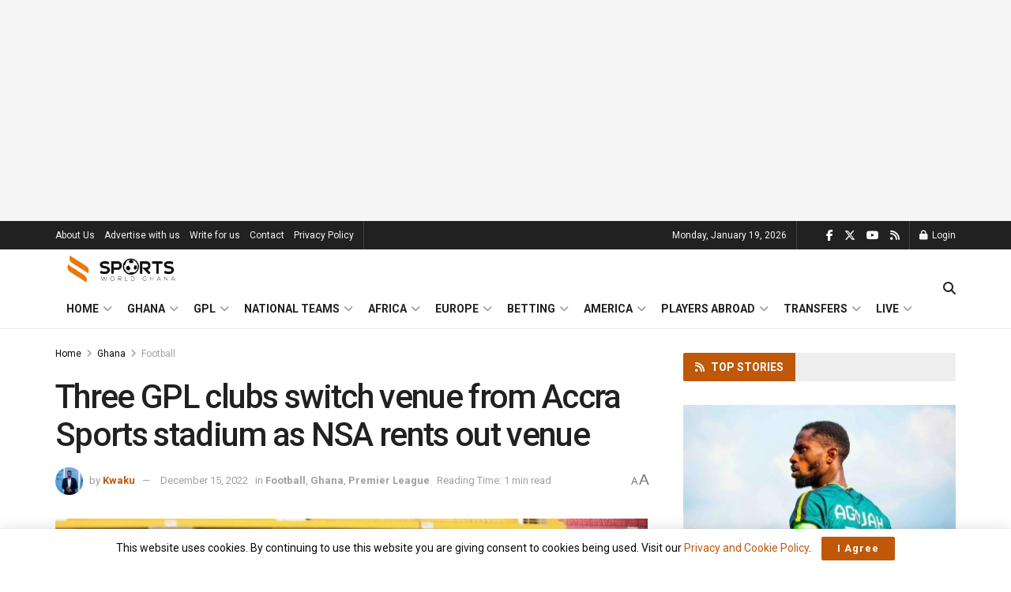

--- FILE ---
content_type: text/html; charset=UTF-8
request_url: https://sportsworldghana.com/three-gpl-clubs-switch-venue-from-accra-sports-stadium-as-nsa-rents-out-venue/
body_size: 46478
content:
<!doctype html>
<!--[if lt IE 7]> <html class="no-js lt-ie9 lt-ie8 lt-ie7" lang="en-US"> <![endif]-->
<!--[if IE 7]>    <html class="no-js lt-ie9 lt-ie8" lang="en-US"> <![endif]-->
<!--[if IE 8]>    <html class="no-js lt-ie9" lang="en-US"> <![endif]-->
<!--[if IE 9]>    <html class="no-js lt-ie10" lang="en-US"> <![endif]-->
<!--[if gt IE 8]><!--> <html class="no-js" lang="en-US"> <!--<![endif]-->
<head>
    <meta http-equiv="Content-Type" content="text/html; charset=UTF-8" />
    <meta name='viewport' content='width=device-width, initial-scale=1, user-scalable=yes' />
    <link rel="profile" href="http://gmpg.org/xfn/11" />
    <link rel="pingback" href="https://sportsworldghana.com/site/xmlrpc.php" />
    <meta name='robots' content='index, follow, max-image-preview:large, max-snippet:-1, max-video-preview:-1' />
<meta property="og:type" content="article">
<meta property="og:title" content="Three GPL clubs switch venue from Accra Sports stadium as NSA rents out venue">
<meta property="og:site_name" content="SportsWorldGhana">
<meta property="og:description" content="Hearts of Oak, Great Olympics and Accra Lions have been forced to change their venue from the Accra Sports stadium">
<meta property="og:url" content="https://sportsworldghana.com/three-gpl-clubs-switch-venue-from-accra-sports-stadium-as-nsa-rents-out-venue/">
<meta property="og:locale" content="en_US">
<meta property="og:image" content="https://sportsworldghana.com/site/wp-content/uploads/2022/12/Hearts-of-Oak-new-1.jpeg">
<meta property="og:image:height" content="683">
<meta property="og:image:width" content="1024">
<meta property="article:published_time" content="2022-12-15T14:38:34+00:00">
<meta property="article:modified_time" content="2022-12-15T14:38:38+00:00">
<meta property="article:author" content="https://sportsworldghana.com">
<meta property="article:section" content="Football">
<meta property="article:tag" content="Accra Lions">
<meta property="article:tag" content="Great Olympics">
<meta property="article:tag" content="Hearts OF Oak">
<meta name="twitter:card" content="summary_large_image">
<meta name="twitter:title" content="Three GPL clubs switch venue from Accra Sports stadium as NSA rents out venue">
<meta name="twitter:description" content="Hearts of Oak, Great Olympics and Accra Lions have been forced to change their venue from the Accra Sports stadium">
<meta name="twitter:url" content="https://sportsworldghana.com/three-gpl-clubs-switch-venue-from-accra-sports-stadium-as-nsa-rents-out-venue/">
<meta name="twitter:site" content="https://sportsworldghana.com">
<meta name="twitter:image" content="https://sportsworldghana.com/site/wp-content/uploads/2022/12/Hearts-of-Oak-new-1.jpeg">
<meta name="twitter:image:width" content="1024">
<meta name="twitter:image:height" content="683">
			<script type="text/javascript">
			  var jnews_ajax_url = '/?ajax-request=jnews'
			</script>
			<script type="text/javascript">;window.jnews=window.jnews||{},window.jnews.library=window.jnews.library||{},window.jnews.library=function(){"use strict";var e=this;e.win=window,e.doc=document,e.noop=function(){},e.globalBody=e.doc.getElementsByTagName("body")[0],e.globalBody=e.globalBody?e.globalBody:e.doc,e.win.jnewsDataStorage=e.win.jnewsDataStorage||{_storage:new WeakMap,put:function(e,t,n){this._storage.has(e)||this._storage.set(e,new Map),this._storage.get(e).set(t,n)},get:function(e,t){return this._storage.get(e).get(t)},has:function(e,t){return this._storage.has(e)&&this._storage.get(e).has(t)},remove:function(e,t){var n=this._storage.get(e).delete(t);return 0===!this._storage.get(e).size&&this._storage.delete(e),n}},e.windowWidth=function(){return e.win.innerWidth||e.docEl.clientWidth||e.globalBody.clientWidth},e.windowHeight=function(){return e.win.innerHeight||e.docEl.clientHeight||e.globalBody.clientHeight},e.requestAnimationFrame=e.win.requestAnimationFrame||e.win.webkitRequestAnimationFrame||e.win.mozRequestAnimationFrame||e.win.msRequestAnimationFrame||window.oRequestAnimationFrame||function(e){return setTimeout(e,1e3/60)},e.cancelAnimationFrame=e.win.cancelAnimationFrame||e.win.webkitCancelAnimationFrame||e.win.webkitCancelRequestAnimationFrame||e.win.mozCancelAnimationFrame||e.win.msCancelRequestAnimationFrame||e.win.oCancelRequestAnimationFrame||function(e){clearTimeout(e)},e.classListSupport="classList"in document.createElement("_"),e.hasClass=e.classListSupport?function(e,t){return e.classList.contains(t)}:function(e,t){return e.className.indexOf(t)>=0},e.addClass=e.classListSupport?function(t,n){e.hasClass(t,n)||t.classList.add(n)}:function(t,n){e.hasClass(t,n)||(t.className+=" "+n)},e.removeClass=e.classListSupport?function(t,n){e.hasClass(t,n)&&t.classList.remove(n)}:function(t,n){e.hasClass(t,n)&&(t.className=t.className.replace(n,""))},e.objKeys=function(e){var t=[];for(var n in e)Object.prototype.hasOwnProperty.call(e,n)&&t.push(n);return t},e.isObjectSame=function(e,t){var n=!0;return JSON.stringify(e)!==JSON.stringify(t)&&(n=!1),n},e.extend=function(){for(var e,t,n,o=arguments[0]||{},i=1,a=arguments.length;i<a;i++)if(null!==(e=arguments[i]))for(t in e)o!==(n=e[t])&&void 0!==n&&(o[t]=n);return o},e.dataStorage=e.win.jnewsDataStorage,e.isVisible=function(e){return 0!==e.offsetWidth&&0!==e.offsetHeight||e.getBoundingClientRect().length},e.getHeight=function(e){return e.offsetHeight||e.clientHeight||e.getBoundingClientRect().height},e.getWidth=function(e){return e.offsetWidth||e.clientWidth||e.getBoundingClientRect().width},e.supportsPassive=!1;try{var t=Object.defineProperty({},"passive",{get:function(){e.supportsPassive=!0}});"createEvent"in e.doc?e.win.addEventListener("test",null,t):"fireEvent"in e.doc&&e.win.attachEvent("test",null)}catch(e){}e.passiveOption=!!e.supportsPassive&&{passive:!0},e.setStorage=function(e,t){e="jnews-"+e;var n={expired:Math.floor(((new Date).getTime()+432e5)/1e3)};t=Object.assign(n,t);localStorage.setItem(e,JSON.stringify(t))},e.getStorage=function(e){e="jnews-"+e;var t=localStorage.getItem(e);return null!==t&&0<t.length?JSON.parse(localStorage.getItem(e)):{}},e.expiredStorage=function(){var t,n="jnews-";for(var o in localStorage)o.indexOf(n)>-1&&"undefined"!==(t=e.getStorage(o.replace(n,""))).expired&&t.expired<Math.floor((new Date).getTime()/1e3)&&localStorage.removeItem(o)},e.addEvents=function(t,n,o){for(var i in n){var a=["touchstart","touchmove"].indexOf(i)>=0&&!o&&e.passiveOption;"createEvent"in e.doc?t.addEventListener(i,n[i],a):"fireEvent"in e.doc&&t.attachEvent("on"+i,n[i])}},e.removeEvents=function(t,n){for(var o in n)"createEvent"in e.doc?t.removeEventListener(o,n[o]):"fireEvent"in e.doc&&t.detachEvent("on"+o,n[o])},e.triggerEvents=function(t,n,o){var i;o=o||{detail:null};return"createEvent"in e.doc?(!(i=e.doc.createEvent("CustomEvent")||new CustomEvent(n)).initCustomEvent||i.initCustomEvent(n,!0,!1,o),void t.dispatchEvent(i)):"fireEvent"in e.doc?((i=e.doc.createEventObject()).eventType=n,void t.fireEvent("on"+i.eventType,i)):void 0},e.getParents=function(t,n){void 0===n&&(n=e.doc);for(var o=[],i=t.parentNode,a=!1;!a;)if(i){var r=i;r.querySelectorAll(n).length?a=!0:(o.push(r),i=r.parentNode)}else o=[],a=!0;return o},e.forEach=function(e,t,n){for(var o=0,i=e.length;o<i;o++)t.call(n,e[o],o)},e.getText=function(e){return e.innerText||e.textContent},e.setText=function(e,t){var n="object"==typeof t?t.innerText||t.textContent:t;e.innerText&&(e.innerText=n),e.textContent&&(e.textContent=n)},e.httpBuildQuery=function(t){return e.objKeys(t).reduce(function t(n){var o=arguments.length>1&&void 0!==arguments[1]?arguments[1]:null;return function(i,a){var r=n[a];a=encodeURIComponent(a);var s=o?"".concat(o,"[").concat(a,"]"):a;return null==r||"function"==typeof r?(i.push("".concat(s,"=")),i):["number","boolean","string"].includes(typeof r)?(i.push("".concat(s,"=").concat(encodeURIComponent(r))),i):(i.push(e.objKeys(r).reduce(t(r,s),[]).join("&")),i)}}(t),[]).join("&")},e.get=function(t,n,o,i){return o="function"==typeof o?o:e.noop,e.ajax("GET",t,n,o,i)},e.post=function(t,n,o,i){return o="function"==typeof o?o:e.noop,e.ajax("POST",t,n,o,i)},e.ajax=function(t,n,o,i,a){var r=new XMLHttpRequest,s=n,c=e.httpBuildQuery(o);if(t=-1!=["GET","POST"].indexOf(t)?t:"GET",r.open(t,s+("GET"==t?"?"+c:""),!0),"POST"==t&&r.setRequestHeader("Content-type","application/x-www-form-urlencoded"),r.setRequestHeader("X-Requested-With","XMLHttpRequest"),r.onreadystatechange=function(){4===r.readyState&&200<=r.status&&300>r.status&&"function"==typeof i&&i.call(void 0,r.response)},void 0!==a&&!a){return{xhr:r,send:function(){r.send("POST"==t?c:null)}}}return r.send("POST"==t?c:null),{xhr:r}},e.scrollTo=function(t,n,o){function i(e,t,n){this.start=this.position(),this.change=e-this.start,this.currentTime=0,this.increment=20,this.duration=void 0===n?500:n,this.callback=t,this.finish=!1,this.animateScroll()}return Math.easeInOutQuad=function(e,t,n,o){return(e/=o/2)<1?n/2*e*e+t:-n/2*(--e*(e-2)-1)+t},i.prototype.stop=function(){this.finish=!0},i.prototype.move=function(t){e.doc.documentElement.scrollTop=t,e.globalBody.parentNode.scrollTop=t,e.globalBody.scrollTop=t},i.prototype.position=function(){return e.doc.documentElement.scrollTop||e.globalBody.parentNode.scrollTop||e.globalBody.scrollTop},i.prototype.animateScroll=function(){this.currentTime+=this.increment;var t=Math.easeInOutQuad(this.currentTime,this.start,this.change,this.duration);this.move(t),this.currentTime<this.duration&&!this.finish?e.requestAnimationFrame.call(e.win,this.animateScroll.bind(this)):this.callback&&"function"==typeof this.callback&&this.callback()},new i(t,n,o)},e.unwrap=function(t){var n,o=t;e.forEach(t,(function(e,t){n?n+=e:n=e})),o.replaceWith(n)},e.performance={start:function(e){performance.mark(e+"Start")},stop:function(e){performance.mark(e+"End"),performance.measure(e,e+"Start",e+"End")}},e.fps=function(){var t=0,n=0,o=0;!function(){var i=t=0,a=0,r=0,s=document.getElementById("fpsTable"),c=function(t){void 0===document.getElementsByTagName("body")[0]?e.requestAnimationFrame.call(e.win,(function(){c(t)})):document.getElementsByTagName("body")[0].appendChild(t)};null===s&&((s=document.createElement("div")).style.position="fixed",s.style.top="120px",s.style.left="10px",s.style.width="100px",s.style.height="20px",s.style.border="1px solid black",s.style.fontSize="11px",s.style.zIndex="100000",s.style.backgroundColor="white",s.id="fpsTable",c(s));var l=function(){o++,n=Date.now(),(a=(o/(r=(n-t)/1e3)).toPrecision(2))!=i&&(i=a,s.innerHTML=i+"fps"),1<r&&(t=n,o=0),e.requestAnimationFrame.call(e.win,l)};l()}()},e.instr=function(e,t){for(var n=0;n<t.length;n++)if(-1!==e.toLowerCase().indexOf(t[n].toLowerCase()))return!0},e.winLoad=function(t,n){function o(o){if("complete"===e.doc.readyState||"interactive"===e.doc.readyState)return!o||n?setTimeout(t,n||1):t(o),1}o()||e.addEvents(e.win,{load:o})},e.docReady=function(t,n){function o(o){if("complete"===e.doc.readyState||"interactive"===e.doc.readyState)return!o||n?setTimeout(t,n||1):t(o),1}o()||e.addEvents(e.doc,{DOMContentLoaded:o})},e.fireOnce=function(){e.docReady((function(){e.assets=e.assets||[],e.assets.length&&(e.boot(),e.load_assets())}),50)},e.boot=function(){e.length&&e.doc.querySelectorAll("style[media]").forEach((function(e){"not all"==e.getAttribute("media")&&e.removeAttribute("media")}))},e.create_js=function(t,n){var o=e.doc.createElement("script");switch(o.setAttribute("src",t),n){case"defer":o.setAttribute("defer",!0);break;case"async":o.setAttribute("async",!0);break;case"deferasync":o.setAttribute("defer",!0),o.setAttribute("async",!0)}e.globalBody.appendChild(o)},e.load_assets=function(){"object"==typeof e.assets&&e.forEach(e.assets.slice(0),(function(t,n){var o="";t.defer&&(o+="defer"),t.async&&(o+="async"),e.create_js(t.url,o);var i=e.assets.indexOf(t);i>-1&&e.assets.splice(i,1)})),e.assets=jnewsoption.au_scripts=window.jnewsads=[]},e.setCookie=function(e,t,n){var o="";if(n){var i=new Date;i.setTime(i.getTime()+24*n*60*60*1e3),o="; expires="+i.toUTCString()}document.cookie=e+"="+(t||"")+o+"; path=/"},e.getCookie=function(e){for(var t=e+"=",n=document.cookie.split(";"),o=0;o<n.length;o++){for(var i=n[o];" "==i.charAt(0);)i=i.substring(1,i.length);if(0==i.indexOf(t))return i.substring(t.length,i.length)}return null},e.eraseCookie=function(e){document.cookie=e+"=; Path=/; Expires=Thu, 01 Jan 1970 00:00:01 GMT;"},e.docReady((function(){e.globalBody=e.globalBody==e.doc?e.doc.getElementsByTagName("body")[0]:e.globalBody,e.globalBody=e.globalBody?e.globalBody:e.doc})),e.winLoad((function(){e.winLoad((function(){var t=!1;if(void 0!==window.jnewsadmin)if(void 0!==window.file_version_checker){var n=e.objKeys(window.file_version_checker);n.length?n.forEach((function(e){t||"10.0.4"===window.file_version_checker[e]||(t=!0)})):t=!0}else t=!0;t&&(window.jnewsHelper.getMessage(),window.jnewsHelper.getNotice())}),2500)}))},window.jnews.library=new window.jnews.library;</script><!-- Google tag (gtag.js) consent mode dataLayer added by Site Kit -->
<script type="text/javascript" id="google_gtagjs-js-consent-mode-data-layer">
/* <![CDATA[ */
window.dataLayer = window.dataLayer || [];function gtag(){dataLayer.push(arguments);}
gtag('consent', 'default', {"ad_personalization":"denied","ad_storage":"denied","ad_user_data":"denied","analytics_storage":"denied","functionality_storage":"denied","security_storage":"denied","personalization_storage":"denied","region":["AT","BE","BG","CH","CY","CZ","DE","DK","EE","ES","FI","FR","GB","GR","HR","HU","IE","IS","IT","LI","LT","LU","LV","MT","NL","NO","PL","PT","RO","SE","SI","SK"],"wait_for_update":500});
window._googlesitekitConsentCategoryMap = {"statistics":["analytics_storage"],"marketing":["ad_storage","ad_user_data","ad_personalization"],"functional":["functionality_storage","security_storage"],"preferences":["personalization_storage"]};
window._googlesitekitConsents = {"ad_personalization":"denied","ad_storage":"denied","ad_user_data":"denied","analytics_storage":"denied","functionality_storage":"denied","security_storage":"denied","personalization_storage":"denied","region":["AT","BE","BG","CH","CY","CZ","DE","DK","EE","ES","FI","FR","GB","GR","HR","HU","IE","IS","IT","LI","LT","LU","LV","MT","NL","NO","PL","PT","RO","SE","SI","SK"],"wait_for_update":500};
/* ]]> */
</script>
<!-- End Google tag (gtag.js) consent mode dataLayer added by Site Kit -->

	<!-- This site is optimized with the Yoast SEO plugin v26.7 - https://yoast.com/wordpress/plugins/seo/ -->
	<title>Three GPL clubs switch venue from Accra Sports stadium as NSA rents out venue | SportsWorldGhana</title>
	<link rel="canonical" href="https://sportsworldghana.com/three-gpl-clubs-switch-venue-from-accra-sports-stadium-as-nsa-rents-out-venue/" />
	<meta property="og:locale" content="en_US" />
	<meta property="og:type" content="article" />
	<meta property="og:title" content="Three GPL clubs switch venue from Accra Sports stadium as NSA rents out venue | SportsWorldGhana" />
	<meta property="og:description" content="Hearts of Oak, Great Olympics and Accra Lions have been forced to change their venue from the Accra Sports stadium as the NSA has rented out the venue for Christmas festivities. The competition is expected to return on Monday but these three clubs will not play in that stadium. This is also partly because of [&hellip;]" />
	<meta property="og:url" content="https://sportsworldghana.com/three-gpl-clubs-switch-venue-from-accra-sports-stadium-as-nsa-rents-out-venue/" />
	<meta property="og:site_name" content="SportsWorldGhana" />
	<meta property="article:publisher" content="https://www.facebook.com/SportsWorldGhana/" />
	<meta property="article:published_time" content="2022-12-15T14:38:34+00:00" />
	<meta property="article:modified_time" content="2022-12-15T14:38:38+00:00" />
	<meta property="og:image" content="https://sportsworldghana.com/site/wp-content/uploads/2022/12/Hearts-of-Oak-new-1.jpeg" />
	<meta property="og:image:width" content="1024" />
	<meta property="og:image:height" content="683" />
	<meta property="og:image:type" content="image/jpeg" />
	<meta name="author" content="Kwaku" />
	<meta name="twitter:card" content="summary_large_image" />
	<meta name="twitter:creator" content="@sportworldghana" />
	<meta name="twitter:site" content="@sportworldghana" />
	<meta name="twitter:label1" content="Written by" />
	<meta name="twitter:data1" content="Kwaku" />
	<meta name="twitter:label2" content="Est. reading time" />
	<meta name="twitter:data2" content="1 minute" />
	<script type="application/ld+json" class="yoast-schema-graph">{"@context":"https://schema.org","@graph":[{"@type":"Article","@id":"https://sportsworldghana.com/three-gpl-clubs-switch-venue-from-accra-sports-stadium-as-nsa-rents-out-venue/#article","isPartOf":{"@id":"https://sportsworldghana.com/three-gpl-clubs-switch-venue-from-accra-sports-stadium-as-nsa-rents-out-venue/"},"author":{"name":"Kwaku","@id":"https://sportsworldghana.com/#/schema/person/e70c57edd414ddc2cb98ab0d2e9bb451"},"headline":"Three GPL clubs switch venue from Accra Sports stadium as NSA rents out venue","datePublished":"2022-12-15T14:38:34+00:00","dateModified":"2022-12-15T14:38:38+00:00","mainEntityOfPage":{"@id":"https://sportsworldghana.com/three-gpl-clubs-switch-venue-from-accra-sports-stadium-as-nsa-rents-out-venue/"},"wordCount":131,"commentCount":0,"publisher":{"@id":"https://sportsworldghana.com/#organization"},"image":{"@id":"https://sportsworldghana.com/three-gpl-clubs-switch-venue-from-accra-sports-stadium-as-nsa-rents-out-venue/#primaryimage"},"thumbnailUrl":"https://sportsworldghana.com/site/wp-content/uploads/2022/12/Hearts-of-Oak-new-1.jpeg","keywords":["Accra Lions","Great Olympics","Hearts OF Oak"],"articleSection":["Football","Ghana","Premier League"],"inLanguage":"en-US","potentialAction":[{"@type":"CommentAction","name":"Comment","target":["https://sportsworldghana.com/three-gpl-clubs-switch-venue-from-accra-sports-stadium-as-nsa-rents-out-venue/#respond"]}]},{"@type":"WebPage","@id":"https://sportsworldghana.com/three-gpl-clubs-switch-venue-from-accra-sports-stadium-as-nsa-rents-out-venue/","url":"https://sportsworldghana.com/three-gpl-clubs-switch-venue-from-accra-sports-stadium-as-nsa-rents-out-venue/","name":"Three GPL clubs switch venue from Accra Sports stadium as NSA rents out venue | SportsWorldGhana","isPartOf":{"@id":"https://sportsworldghana.com/#website"},"primaryImageOfPage":{"@id":"https://sportsworldghana.com/three-gpl-clubs-switch-venue-from-accra-sports-stadium-as-nsa-rents-out-venue/#primaryimage"},"image":{"@id":"https://sportsworldghana.com/three-gpl-clubs-switch-venue-from-accra-sports-stadium-as-nsa-rents-out-venue/#primaryimage"},"thumbnailUrl":"https://sportsworldghana.com/site/wp-content/uploads/2022/12/Hearts-of-Oak-new-1.jpeg","datePublished":"2022-12-15T14:38:34+00:00","dateModified":"2022-12-15T14:38:38+00:00","breadcrumb":{"@id":"https://sportsworldghana.com/three-gpl-clubs-switch-venue-from-accra-sports-stadium-as-nsa-rents-out-venue/#breadcrumb"},"inLanguage":"en-US","potentialAction":[{"@type":"ReadAction","target":["https://sportsworldghana.com/three-gpl-clubs-switch-venue-from-accra-sports-stadium-as-nsa-rents-out-venue/"]}]},{"@type":"ImageObject","inLanguage":"en-US","@id":"https://sportsworldghana.com/three-gpl-clubs-switch-venue-from-accra-sports-stadium-as-nsa-rents-out-venue/#primaryimage","url":"https://sportsworldghana.com/site/wp-content/uploads/2022/12/Hearts-of-Oak-new-1.jpeg","contentUrl":"https://sportsworldghana.com/site/wp-content/uploads/2022/12/Hearts-of-Oak-new-1.jpeg","width":1024,"height":683},{"@type":"BreadcrumbList","@id":"https://sportsworldghana.com/three-gpl-clubs-switch-venue-from-accra-sports-stadium-as-nsa-rents-out-venue/#breadcrumb","itemListElement":[{"@type":"ListItem","position":1,"name":"Home","item":"https://sportsworldghana.com/"},{"@type":"ListItem","position":2,"name":"Three GPL clubs switch venue from Accra Sports stadium as NSA rents out venue"}]},{"@type":"WebSite","@id":"https://sportsworldghana.com/#website","url":"https://sportsworldghana.com/","name":"SportsWorldGhana","description":"Your Ultimate Sports Hub in Ghana","publisher":{"@id":"https://sportsworldghana.com/#organization"},"potentialAction":[{"@type":"SearchAction","target":{"@type":"EntryPoint","urlTemplate":"https://sportsworldghana.com/?s={search_term_string}"},"query-input":{"@type":"PropertyValueSpecification","valueRequired":true,"valueName":"search_term_string"}}],"inLanguage":"en-US"},{"@type":"Organization","@id":"https://sportsworldghana.com/#organization","name":"SportsWorldGhana","url":"https://sportsworldghana.com/","logo":{"@type":"ImageObject","inLanguage":"en-US","@id":"https://sportsworldghana.com/#/schema/logo/image/","url":"https://sportsworldghana.com/site/wp-content/uploads/2022/10/cropped-logo-d-1.jpg","contentUrl":"https://sportsworldghana.com/site/wp-content/uploads/2022/10/cropped-logo-d-1.jpg","width":512,"height":512,"caption":"SportsWorldGhana"},"image":{"@id":"https://sportsworldghana.com/#/schema/logo/image/"},"sameAs":["https://www.facebook.com/SportsWorldGhana/","https://x.com/sportworldghana","https://instagram.com/sportsworldghana1"]},{"@type":"Person","@id":"https://sportsworldghana.com/#/schema/person/e70c57edd414ddc2cb98ab0d2e9bb451","name":"Kwaku","image":{"@type":"ImageObject","inLanguage":"en-US","@id":"https://sportsworldghana.com/#/schema/person/image/","url":"https://secure.gravatar.com/avatar/e6f0041c5d23b89775db1de5019fccbcfdd43237ebd71d329d65d3c6ee9a1123?s=96&d=mm&r=g","contentUrl":"https://secure.gravatar.com/avatar/e6f0041c5d23b89775db1de5019fccbcfdd43237ebd71d329d65d3c6ee9a1123?s=96&d=mm&r=g","caption":"Kwaku"},"sameAs":["https://sportsworldghana.com"],"url":"https://sportsworldghana.com/author/bill-e/"}]}</script>
	<!-- / Yoast SEO plugin. -->


<link rel='dns-prefetch' href='//www.googletagmanager.com' />
<link rel='dns-prefetch' href='//fonts.googleapis.com' />
<link rel='preconnect' href='https://fonts.gstatic.com' />
<link rel="alternate" type="application/rss+xml" title="SportsWorldGhana &raquo; Feed" href="https://sportsworldghana.com/feed/" />
<link rel="alternate" type="application/rss+xml" title="SportsWorldGhana &raquo; Comments Feed" href="https://sportsworldghana.com/comments/feed/" />
<link rel="alternate" type="application/rss+xml" title="SportsWorldGhana &raquo; Three GPL clubs switch venue from Accra Sports stadium as NSA rents out venue Comments Feed" href="https://sportsworldghana.com/three-gpl-clubs-switch-venue-from-accra-sports-stadium-as-nsa-rents-out-venue/feed/" />
<link rel="alternate" title="oEmbed (JSON)" type="application/json+oembed" href="https://sportsworldghana.com/wp-json/oembed/1.0/embed?url=https%3A%2F%2Fsportsworldghana.com%2Fthree-gpl-clubs-switch-venue-from-accra-sports-stadium-as-nsa-rents-out-venue%2F" />
<link rel="alternate" title="oEmbed (XML)" type="text/xml+oembed" href="https://sportsworldghana.com/wp-json/oembed/1.0/embed?url=https%3A%2F%2Fsportsworldghana.com%2Fthree-gpl-clubs-switch-venue-from-accra-sports-stadium-as-nsa-rents-out-venue%2F&#038;format=xml" />
<style id='wp-img-auto-sizes-contain-inline-css' type='text/css'>
img:is([sizes=auto i],[sizes^="auto," i]){contain-intrinsic-size:3000px 1500px}
/*# sourceURL=wp-img-auto-sizes-contain-inline-css */
</style>
<style id='wp-emoji-styles-inline-css' type='text/css'>

	img.wp-smiley, img.emoji {
		display: inline !important;
		border: none !important;
		box-shadow: none !important;
		height: 1em !important;
		width: 1em !important;
		margin: 0 0.07em !important;
		vertical-align: -0.1em !important;
		background: none !important;
		padding: 0 !important;
	}
/*# sourceURL=wp-emoji-styles-inline-css */
</style>
<style id='wp-block-library-inline-css' type='text/css'>
:root{--wp-block-synced-color:#7a00df;--wp-block-synced-color--rgb:122,0,223;--wp-bound-block-color:var(--wp-block-synced-color);--wp-editor-canvas-background:#ddd;--wp-admin-theme-color:#007cba;--wp-admin-theme-color--rgb:0,124,186;--wp-admin-theme-color-darker-10:#006ba1;--wp-admin-theme-color-darker-10--rgb:0,107,160.5;--wp-admin-theme-color-darker-20:#005a87;--wp-admin-theme-color-darker-20--rgb:0,90,135;--wp-admin-border-width-focus:2px}@media (min-resolution:192dpi){:root{--wp-admin-border-width-focus:1.5px}}.wp-element-button{cursor:pointer}:root .has-very-light-gray-background-color{background-color:#eee}:root .has-very-dark-gray-background-color{background-color:#313131}:root .has-very-light-gray-color{color:#eee}:root .has-very-dark-gray-color{color:#313131}:root .has-vivid-green-cyan-to-vivid-cyan-blue-gradient-background{background:linear-gradient(135deg,#00d084,#0693e3)}:root .has-purple-crush-gradient-background{background:linear-gradient(135deg,#34e2e4,#4721fb 50%,#ab1dfe)}:root .has-hazy-dawn-gradient-background{background:linear-gradient(135deg,#faaca8,#dad0ec)}:root .has-subdued-olive-gradient-background{background:linear-gradient(135deg,#fafae1,#67a671)}:root .has-atomic-cream-gradient-background{background:linear-gradient(135deg,#fdd79a,#004a59)}:root .has-nightshade-gradient-background{background:linear-gradient(135deg,#330968,#31cdcf)}:root .has-midnight-gradient-background{background:linear-gradient(135deg,#020381,#2874fc)}:root{--wp--preset--font-size--normal:16px;--wp--preset--font-size--huge:42px}.has-regular-font-size{font-size:1em}.has-larger-font-size{font-size:2.625em}.has-normal-font-size{font-size:var(--wp--preset--font-size--normal)}.has-huge-font-size{font-size:var(--wp--preset--font-size--huge)}.has-text-align-center{text-align:center}.has-text-align-left{text-align:left}.has-text-align-right{text-align:right}.has-fit-text{white-space:nowrap!important}#end-resizable-editor-section{display:none}.aligncenter{clear:both}.items-justified-left{justify-content:flex-start}.items-justified-center{justify-content:center}.items-justified-right{justify-content:flex-end}.items-justified-space-between{justify-content:space-between}.screen-reader-text{border:0;clip-path:inset(50%);height:1px;margin:-1px;overflow:hidden;padding:0;position:absolute;width:1px;word-wrap:normal!important}.screen-reader-text:focus{background-color:#ddd;clip-path:none;color:#444;display:block;font-size:1em;height:auto;left:5px;line-height:normal;padding:15px 23px 14px;text-decoration:none;top:5px;width:auto;z-index:100000}html :where(.has-border-color){border-style:solid}html :where([style*=border-top-color]){border-top-style:solid}html :where([style*=border-right-color]){border-right-style:solid}html :where([style*=border-bottom-color]){border-bottom-style:solid}html :where([style*=border-left-color]){border-left-style:solid}html :where([style*=border-width]){border-style:solid}html :where([style*=border-top-width]){border-top-style:solid}html :where([style*=border-right-width]){border-right-style:solid}html :where([style*=border-bottom-width]){border-bottom-style:solid}html :where([style*=border-left-width]){border-left-style:solid}html :where(img[class*=wp-image-]){height:auto;max-width:100%}:where(figure){margin:0 0 1em}html :where(.is-position-sticky){--wp-admin--admin-bar--position-offset:var(--wp-admin--admin-bar--height,0px)}@media screen and (max-width:600px){html :where(.is-position-sticky){--wp-admin--admin-bar--position-offset:0px}}

/*# sourceURL=wp-block-library-inline-css */
</style><style id='global-styles-inline-css' type='text/css'>
:root{--wp--preset--aspect-ratio--square: 1;--wp--preset--aspect-ratio--4-3: 4/3;--wp--preset--aspect-ratio--3-4: 3/4;--wp--preset--aspect-ratio--3-2: 3/2;--wp--preset--aspect-ratio--2-3: 2/3;--wp--preset--aspect-ratio--16-9: 16/9;--wp--preset--aspect-ratio--9-16: 9/16;--wp--preset--color--black: #000000;--wp--preset--color--cyan-bluish-gray: #abb8c3;--wp--preset--color--white: #ffffff;--wp--preset--color--pale-pink: #f78da7;--wp--preset--color--vivid-red: #cf2e2e;--wp--preset--color--luminous-vivid-orange: #ff6900;--wp--preset--color--luminous-vivid-amber: #fcb900;--wp--preset--color--light-green-cyan: #7bdcb5;--wp--preset--color--vivid-green-cyan: #00d084;--wp--preset--color--pale-cyan-blue: #8ed1fc;--wp--preset--color--vivid-cyan-blue: #0693e3;--wp--preset--color--vivid-purple: #9b51e0;--wp--preset--gradient--vivid-cyan-blue-to-vivid-purple: linear-gradient(135deg,rgb(6,147,227) 0%,rgb(155,81,224) 100%);--wp--preset--gradient--light-green-cyan-to-vivid-green-cyan: linear-gradient(135deg,rgb(122,220,180) 0%,rgb(0,208,130) 100%);--wp--preset--gradient--luminous-vivid-amber-to-luminous-vivid-orange: linear-gradient(135deg,rgb(252,185,0) 0%,rgb(255,105,0) 100%);--wp--preset--gradient--luminous-vivid-orange-to-vivid-red: linear-gradient(135deg,rgb(255,105,0) 0%,rgb(207,46,46) 100%);--wp--preset--gradient--very-light-gray-to-cyan-bluish-gray: linear-gradient(135deg,rgb(238,238,238) 0%,rgb(169,184,195) 100%);--wp--preset--gradient--cool-to-warm-spectrum: linear-gradient(135deg,rgb(74,234,220) 0%,rgb(151,120,209) 20%,rgb(207,42,186) 40%,rgb(238,44,130) 60%,rgb(251,105,98) 80%,rgb(254,248,76) 100%);--wp--preset--gradient--blush-light-purple: linear-gradient(135deg,rgb(255,206,236) 0%,rgb(152,150,240) 100%);--wp--preset--gradient--blush-bordeaux: linear-gradient(135deg,rgb(254,205,165) 0%,rgb(254,45,45) 50%,rgb(107,0,62) 100%);--wp--preset--gradient--luminous-dusk: linear-gradient(135deg,rgb(255,203,112) 0%,rgb(199,81,192) 50%,rgb(65,88,208) 100%);--wp--preset--gradient--pale-ocean: linear-gradient(135deg,rgb(255,245,203) 0%,rgb(182,227,212) 50%,rgb(51,167,181) 100%);--wp--preset--gradient--electric-grass: linear-gradient(135deg,rgb(202,248,128) 0%,rgb(113,206,126) 100%);--wp--preset--gradient--midnight: linear-gradient(135deg,rgb(2,3,129) 0%,rgb(40,116,252) 100%);--wp--preset--font-size--small: 13px;--wp--preset--font-size--medium: 20px;--wp--preset--font-size--large: 36px;--wp--preset--font-size--x-large: 42px;--wp--preset--spacing--20: 0.44rem;--wp--preset--spacing--30: 0.67rem;--wp--preset--spacing--40: 1rem;--wp--preset--spacing--50: 1.5rem;--wp--preset--spacing--60: 2.25rem;--wp--preset--spacing--70: 3.38rem;--wp--preset--spacing--80: 5.06rem;--wp--preset--shadow--natural: 6px 6px 9px rgba(0, 0, 0, 0.2);--wp--preset--shadow--deep: 12px 12px 50px rgba(0, 0, 0, 0.4);--wp--preset--shadow--sharp: 6px 6px 0px rgba(0, 0, 0, 0.2);--wp--preset--shadow--outlined: 6px 6px 0px -3px rgb(255, 255, 255), 6px 6px rgb(0, 0, 0);--wp--preset--shadow--crisp: 6px 6px 0px rgb(0, 0, 0);}:where(.is-layout-flex){gap: 0.5em;}:where(.is-layout-grid){gap: 0.5em;}body .is-layout-flex{display: flex;}.is-layout-flex{flex-wrap: wrap;align-items: center;}.is-layout-flex > :is(*, div){margin: 0;}body .is-layout-grid{display: grid;}.is-layout-grid > :is(*, div){margin: 0;}:where(.wp-block-columns.is-layout-flex){gap: 2em;}:where(.wp-block-columns.is-layout-grid){gap: 2em;}:where(.wp-block-post-template.is-layout-flex){gap: 1.25em;}:where(.wp-block-post-template.is-layout-grid){gap: 1.25em;}.has-black-color{color: var(--wp--preset--color--black) !important;}.has-cyan-bluish-gray-color{color: var(--wp--preset--color--cyan-bluish-gray) !important;}.has-white-color{color: var(--wp--preset--color--white) !important;}.has-pale-pink-color{color: var(--wp--preset--color--pale-pink) !important;}.has-vivid-red-color{color: var(--wp--preset--color--vivid-red) !important;}.has-luminous-vivid-orange-color{color: var(--wp--preset--color--luminous-vivid-orange) !important;}.has-luminous-vivid-amber-color{color: var(--wp--preset--color--luminous-vivid-amber) !important;}.has-light-green-cyan-color{color: var(--wp--preset--color--light-green-cyan) !important;}.has-vivid-green-cyan-color{color: var(--wp--preset--color--vivid-green-cyan) !important;}.has-pale-cyan-blue-color{color: var(--wp--preset--color--pale-cyan-blue) !important;}.has-vivid-cyan-blue-color{color: var(--wp--preset--color--vivid-cyan-blue) !important;}.has-vivid-purple-color{color: var(--wp--preset--color--vivid-purple) !important;}.has-black-background-color{background-color: var(--wp--preset--color--black) !important;}.has-cyan-bluish-gray-background-color{background-color: var(--wp--preset--color--cyan-bluish-gray) !important;}.has-white-background-color{background-color: var(--wp--preset--color--white) !important;}.has-pale-pink-background-color{background-color: var(--wp--preset--color--pale-pink) !important;}.has-vivid-red-background-color{background-color: var(--wp--preset--color--vivid-red) !important;}.has-luminous-vivid-orange-background-color{background-color: var(--wp--preset--color--luminous-vivid-orange) !important;}.has-luminous-vivid-amber-background-color{background-color: var(--wp--preset--color--luminous-vivid-amber) !important;}.has-light-green-cyan-background-color{background-color: var(--wp--preset--color--light-green-cyan) !important;}.has-vivid-green-cyan-background-color{background-color: var(--wp--preset--color--vivid-green-cyan) !important;}.has-pale-cyan-blue-background-color{background-color: var(--wp--preset--color--pale-cyan-blue) !important;}.has-vivid-cyan-blue-background-color{background-color: var(--wp--preset--color--vivid-cyan-blue) !important;}.has-vivid-purple-background-color{background-color: var(--wp--preset--color--vivid-purple) !important;}.has-black-border-color{border-color: var(--wp--preset--color--black) !important;}.has-cyan-bluish-gray-border-color{border-color: var(--wp--preset--color--cyan-bluish-gray) !important;}.has-white-border-color{border-color: var(--wp--preset--color--white) !important;}.has-pale-pink-border-color{border-color: var(--wp--preset--color--pale-pink) !important;}.has-vivid-red-border-color{border-color: var(--wp--preset--color--vivid-red) !important;}.has-luminous-vivid-orange-border-color{border-color: var(--wp--preset--color--luminous-vivid-orange) !important;}.has-luminous-vivid-amber-border-color{border-color: var(--wp--preset--color--luminous-vivid-amber) !important;}.has-light-green-cyan-border-color{border-color: var(--wp--preset--color--light-green-cyan) !important;}.has-vivid-green-cyan-border-color{border-color: var(--wp--preset--color--vivid-green-cyan) !important;}.has-pale-cyan-blue-border-color{border-color: var(--wp--preset--color--pale-cyan-blue) !important;}.has-vivid-cyan-blue-border-color{border-color: var(--wp--preset--color--vivid-cyan-blue) !important;}.has-vivid-purple-border-color{border-color: var(--wp--preset--color--vivid-purple) !important;}.has-vivid-cyan-blue-to-vivid-purple-gradient-background{background: var(--wp--preset--gradient--vivid-cyan-blue-to-vivid-purple) !important;}.has-light-green-cyan-to-vivid-green-cyan-gradient-background{background: var(--wp--preset--gradient--light-green-cyan-to-vivid-green-cyan) !important;}.has-luminous-vivid-amber-to-luminous-vivid-orange-gradient-background{background: var(--wp--preset--gradient--luminous-vivid-amber-to-luminous-vivid-orange) !important;}.has-luminous-vivid-orange-to-vivid-red-gradient-background{background: var(--wp--preset--gradient--luminous-vivid-orange-to-vivid-red) !important;}.has-very-light-gray-to-cyan-bluish-gray-gradient-background{background: var(--wp--preset--gradient--very-light-gray-to-cyan-bluish-gray) !important;}.has-cool-to-warm-spectrum-gradient-background{background: var(--wp--preset--gradient--cool-to-warm-spectrum) !important;}.has-blush-light-purple-gradient-background{background: var(--wp--preset--gradient--blush-light-purple) !important;}.has-blush-bordeaux-gradient-background{background: var(--wp--preset--gradient--blush-bordeaux) !important;}.has-luminous-dusk-gradient-background{background: var(--wp--preset--gradient--luminous-dusk) !important;}.has-pale-ocean-gradient-background{background: var(--wp--preset--gradient--pale-ocean) !important;}.has-electric-grass-gradient-background{background: var(--wp--preset--gradient--electric-grass) !important;}.has-midnight-gradient-background{background: var(--wp--preset--gradient--midnight) !important;}.has-small-font-size{font-size: var(--wp--preset--font-size--small) !important;}.has-medium-font-size{font-size: var(--wp--preset--font-size--medium) !important;}.has-large-font-size{font-size: var(--wp--preset--font-size--large) !important;}.has-x-large-font-size{font-size: var(--wp--preset--font-size--x-large) !important;}
/*# sourceURL=global-styles-inline-css */
</style>

<style id='classic-theme-styles-inline-css' type='text/css'>
/*! This file is auto-generated */
.wp-block-button__link{color:#fff;background-color:#32373c;border-radius:9999px;box-shadow:none;text-decoration:none;padding:calc(.667em + 2px) calc(1.333em + 2px);font-size:1.125em}.wp-block-file__button{background:#32373c;color:#fff;text-decoration:none}
/*# sourceURL=/wp-includes/css/classic-themes.min.css */
</style>
<link rel='stylesheet' id='jnews-parent-style-css' href='https://sportsworldghana.com/site/wp-content/themes/jnews/style.css?ver=6.9' type='text/css' media='all' />
<link rel='stylesheet' id='js_composer_front-css' href='https://sportsworldghana.com/site/wp-content/plugins/js_composer/assets/css/js_composer.min.css?ver=8.7.2' type='text/css' media='all' />
<link rel='stylesheet' id='jeg_customizer_font-css' href='//fonts.googleapis.com/css?family=Roboto%3Aregular%2C500%2C700%2C500%2Cregular&#038;display=swap&#038;ver=1.3.2' type='text/css' media='all' />
<link rel='stylesheet' id='font-awesome-css' href='https://sportsworldghana.com/site/wp-content/themes/jnews/assets/fonts/font-awesome/font-awesome.min.css?ver=1.0.0' type='text/css' media='all' />
<link rel='preload' as='font' type='font/woff2' crossorigin id='font-awesome-webfont-css' href='https://sportsworldghana.com/site/wp-content/themes/jnews/assets/fonts/font-awesome/fonts/fontawesome-webfont.woff2?v=4.7.0' type='text/css' media='all' />
<link rel='preload' as='font' type='font/woff' crossorigin id='jnews-icon-webfont-css' href='https://sportsworldghana.com/site/wp-content/themes/jnews/assets/fonts/jegicon/fonts/jegicon.woff' type='text/css' media='all' />
<link rel='stylesheet' id='jnews-icon-css' href='https://sportsworldghana.com/site/wp-content/themes/jnews/assets/fonts/jegicon/jegicon.css?ver=1.0.0' type='text/css' media='all' />
<link rel='stylesheet' id='jscrollpane-css' href='https://sportsworldghana.com/site/wp-content/themes/jnews/assets/css/jquery.jscrollpane.css?ver=1.0.0' type='text/css' media='all' />
<link rel='stylesheet' id='oknav-css' href='https://sportsworldghana.com/site/wp-content/themes/jnews/assets/css/okayNav.css?ver=1.0.0' type='text/css' media='all' />
<link rel='stylesheet' id='magnific-popup-css' href='https://sportsworldghana.com/site/wp-content/themes/jnews/assets/css/magnific-popup.css?ver=1.0.0' type='text/css' media='all' />
<link rel='stylesheet' id='chosen-css' href='https://sportsworldghana.com/site/wp-content/themes/jnews/assets/css/chosen/chosen.css?ver=1.0.0' type='text/css' media='all' />
<link rel='stylesheet' id='jnews-main-css' href='https://sportsworldghana.com/site/wp-content/themes/jnews/assets/css/main.css?ver=1.0.0' type='text/css' media='all' />
<link rel='stylesheet' id='jnews-pages-css' href='https://sportsworldghana.com/site/wp-content/themes/jnews/assets/css/pages.css?ver=1.0.0' type='text/css' media='all' />
<link rel='stylesheet' id='jnews-single-css' href='https://sportsworldghana.com/site/wp-content/themes/jnews/assets/css/single.css?ver=1.0.0' type='text/css' media='all' />
<link rel='stylesheet' id='jnews-responsive-css' href='https://sportsworldghana.com/site/wp-content/themes/jnews/assets/css/responsive.css?ver=1.0.0' type='text/css' media='all' />
<link rel='stylesheet' id='jnews-pb-temp-css' href='https://sportsworldghana.com/site/wp-content/themes/jnews/assets/css/pb-temp.css?ver=1.0.0' type='text/css' media='all' />
<link rel='stylesheet' id='jnews-js-composer-css' href='https://sportsworldghana.com/site/wp-content/themes/jnews/assets/css/js-composer-frontend.css?ver=1.0.0' type='text/css' media='all' />
<link rel='stylesheet' id='jnews-style-css' href='https://sportsworldghana.com/site/wp-content/themes/jnews-child/style.css?ver=1.0.0' type='text/css' media='all' />
<link rel='stylesheet' id='jnews-darkmode-css' href='https://sportsworldghana.com/site/wp-content/themes/jnews/assets/css/darkmode.css?ver=1.0.0' type='text/css' media='all' />
<link rel='stylesheet' id='jnews-review-css' href='https://sportsworldghana.com/site/wp-content/plugins/jnews-review/assets/css/plugin.css?ver=12.0.0' type='text/css' media='all' />
<link rel='stylesheet' id='wp-block-paragraph-css' href='https://sportsworldghana.com/site/wp-includes/blocks/paragraph/style.min.css?ver=6.9' type='text/css' media='all' />
<link rel='stylesheet' id='jnews-social-login-style-css' href='https://sportsworldghana.com/site/wp-content/plugins/jnews-social-login/assets/css/plugin.css?ver=12.0.0' type='text/css' media='all' />
<link rel='stylesheet' id='jnews-select-share-css' href='https://sportsworldghana.com/site/wp-content/plugins/jnews-social-share/assets/css/plugin.css' type='text/css' media='all' />
<script type="text/javascript" src="https://sportsworldghana.com/site/wp-includes/js/jquery/jquery.min.js?ver=3.7.1" id="jquery-core-js"></script>
<script type="text/javascript" src="https://sportsworldghana.com/site/wp-includes/js/jquery/jquery-migrate.min.js?ver=3.4.1" id="jquery-migrate-js"></script>

<!-- Google tag (gtag.js) snippet added by Site Kit -->
<!-- Google Analytics snippet added by Site Kit -->
<script type="text/javascript" src="https://www.googletagmanager.com/gtag/js?id=GT-PJ5DJSG" id="google_gtagjs-js" async></script>
<script type="text/javascript" id="google_gtagjs-js-after">
/* <![CDATA[ */
window.dataLayer = window.dataLayer || [];function gtag(){dataLayer.push(arguments);}
gtag("set","linker",{"domains":["sportsworldghana.com"]});
gtag("js", new Date());
gtag("set", "developer_id.dZTNiMT", true);
gtag("config", "GT-PJ5DJSG");
 window._googlesitekit = window._googlesitekit || {}; window._googlesitekit.throttledEvents = []; window._googlesitekit.gtagEvent = (name, data) => { var key = JSON.stringify( { name, data } ); if ( !! window._googlesitekit.throttledEvents[ key ] ) { return; } window._googlesitekit.throttledEvents[ key ] = true; setTimeout( () => { delete window._googlesitekit.throttledEvents[ key ]; }, 5 ); gtag( "event", name, { ...data, event_source: "site-kit" } ); }; 
//# sourceURL=google_gtagjs-js-after
/* ]]> */
</script>
<script></script><link rel="https://api.w.org/" href="https://sportsworldghana.com/wp-json/" /><link rel="alternate" title="JSON" type="application/json" href="https://sportsworldghana.com/wp-json/wp/v2/posts/151453" /><link rel="EditURI" type="application/rsd+xml" title="RSD" href="https://sportsworldghana.com/site/xmlrpc.php?rsd" />
<meta name="generator" content="WordPress 6.9" />
<link rel='shortlink' href='https://sportsworldghana.com/?p=151453' />
<meta name="generator" content="Site Kit by Google 1.170.0" /><div id="fb-root"></div>
<script async defer crossorigin="anonymous" src="https://connect.facebook.net/en_US/sdk.js#xfbml=1&version=v18.0" nonce="uPVvgW1u"></script>

<script async src="https://pagead2.googlesyndication.com/pagead/js/adsbygoogle.js?client=ca-pub-4135942354621452"
     crossorigin="anonymous"></script><!-- Generated by Jetpack Social -->
<meta property="og:title" content="Three GPL clubs switch venue from Accra Sports stadium as NSA rents out venue">
<meta property="og:url" content="https://sportsworldghana.com/three-gpl-clubs-switch-venue-from-accra-sports-stadium-as-nsa-rents-out-venue/">
<meta property="og:description" content="Hearts of Oak, Great Olympics and Accra Lions have been forced to change their venue from the Accra Sports stadium as the NSA has rented out the venue for Christmas festivities. The competition is…">
<meta property="og:image" content="https://sportsworldghana.com/site/wp-content/uploads/2022/12/Hearts-of-Oak-new-1.jpeg">
<meta property="og:image:width" content="1024">
<meta property="og:image:height" content="683">
<meta name="twitter:image" content="https://sportsworldghana.com/site/wp-content/uploads/2022/12/Hearts-of-Oak-new-1.jpeg">
<meta name="twitter:card" content="summary_large_image">
<!-- / Jetpack Social -->

<!-- Google AdSense meta tags added by Site Kit -->
<meta name="google-adsense-platform-account" content="ca-host-pub-2644536267352236">
<meta name="google-adsense-platform-domain" content="sitekit.withgoogle.com">
<!-- End Google AdSense meta tags added by Site Kit -->
<meta name="generator" content="Powered by WPBakery Page Builder - drag and drop page builder for WordPress."/>
<script type='application/ld+json'>{"@context":"http:\/\/schema.org","@type":"Organization","@id":"https:\/\/sportsworldghana.com\/site\/#organization","url":"https:\/\/sportsworldghana.com\/site\/","name":"","logo":{"@type":"ImageObject","url":""},"sameAs":["http:\/\/facebook.com","http:\/\/twitter.com","https:\/\/plus.google.com\/ Jegtheme","http:\/\/youtube.com","http:\/\/jnews.jegtheme.com\/default\/feed\/"]}</script>
<script type='application/ld+json'>{"@context":"http:\/\/schema.org","@type":"WebSite","@id":"https:\/\/sportsworldghana.com\/site\/#website","url":"https:\/\/sportsworldghana.com\/site\/","name":"","potentialAction":{"@type":"SearchAction","target":"https:\/\/sportsworldghana.com\/site\/?s={search_term_string}","query-input":"required name=search_term_string"}}</script>
<link rel="icon" href="https://sportsworldghana.com/site/wp-content/uploads/2022/10/cropped-logo-d-1-32x32.jpg" sizes="32x32" />
<link rel="icon" href="https://sportsworldghana.com/site/wp-content/uploads/2022/10/cropped-logo-d-1-192x192.jpg" sizes="192x192" />
<link rel="apple-touch-icon" href="https://sportsworldghana.com/site/wp-content/uploads/2022/10/cropped-logo-d-1-180x180.jpg" />
<meta name="msapplication-TileImage" content="https://sportsworldghana.com/site/wp-content/uploads/2022/10/cropped-logo-d-1-270x270.jpg" />
		<style type="text/css" id="wp-custom-css">
			.jeg_slider_type_5 .jeg_slide_caption {
    color: #fff;
    position: absolute;
    left: 30px;
    bottom: 30px;
    padding: 0;
    width: 80%;
    background: 0 0;
    z-index: 2;
}		</style>
		<noscript><style> .wpb_animate_when_almost_visible { opacity: 1; }</style></noscript><link rel='stylesheet' id='vc_font_awesome_5_shims-css' href='https://sportsworldghana.com/site/wp-content/plugins/js_composer/assets/lib/vendor/dist/@fortawesome/fontawesome-free/css/v4-shims.min.css?ver=8.7.2' type='text/css' media='all' />
<link rel='stylesheet' id='vc_font_awesome_6-css' href='https://sportsworldghana.com/site/wp-content/plugins/js_composer/assets/lib/vendor/dist/@fortawesome/fontawesome-free/css/all.min.css?ver=8.7.2' type='text/css' media='all' />
</head>
<body class="wp-singular post-template-default single single-post postid-151453 single-format-standard wp-embed-responsive wp-theme-jnews wp-child-theme-jnews-child jeg_toggle_light jeg_single_tpl_1 jnews jsc_normal wpb-js-composer js-comp-ver-8.7.2 vc_responsive">

    
    
    <div class="jeg_ad jeg_ad_top jnews_header_top_ads">
        <div class='ads-wrapper  '><div class='ads_code'><ins class="adsbygoogle" style="display: block; text-align: center;" data-ad-layout="in-article" data-ad-format="fluid" data-ad-client="ca-pub-4135942354621452" data-ad-slot="3304095195"></ins>
<script>
     (adsbygoogle = window.adsbygoogle || []).push({});
</script></div></div>    </div>

    <!-- The Main Wrapper
    ============================================= -->
    <div class="jeg_viewport">

        
        <div class="jeg_header_wrapper">
            <div class="jeg_header_instagram_wrapper">
    </div>

<!-- HEADER -->
<div class="jeg_header normal">
    <div class="jeg_topbar jeg_container jeg_navbar_wrapper dark">
    <div class="container">
        <div class="jeg_nav_row">
            
                <div class="jeg_nav_col jeg_nav_left  jeg_nav_grow">
                    <div class="item_wrap jeg_nav_alignleft">
                        <div class="jeg_nav_item">
	<ul class="jeg_menu jeg_top_menu"><li id="menu-item-238219" class="menu-item menu-item-type-post_type menu-item-object-page menu-item-238219"><a href="https://sportsworldghana.com/about-us/">About Us</a></li>
<li id="menu-item-238220" class="menu-item menu-item-type-post_type menu-item-object-page menu-item-238220"><a href="https://sportsworldghana.com/advertise-with-us/">Advertise with us</a></li>
<li id="menu-item-238223" class="menu-item menu-item-type-post_type menu-item-object-page menu-item-238223"><a href="https://sportsworldghana.com/write-for-sportsworldghana-com/">Write for us</a></li>
<li id="menu-item-238221" class="menu-item menu-item-type-post_type menu-item-object-page menu-item-238221"><a href="https://sportsworldghana.com/contact/">Contact</a></li>
<li id="menu-item-238222" class="menu-item menu-item-type-post_type menu-item-object-page menu-item-238222"><a href="https://sportsworldghana.com/privacy-policy-2/">Privacy Policy</a></li>
</ul></div><div class="jeg_nav_item jeg_ad jeg_ad_top jnews_header_ads">
    <div class='ads-wrapper  '><div class='ads_code'><script async src="https://pagead2.googlesyndication.com/pagead/js/adsbygoogle.js?client=ca-pub-4135942354621452"
     crossorigin="anonymous"></script></div></div></div>                    </div>
                </div>

                
                <div class="jeg_nav_col jeg_nav_center  jeg_nav_normal">
                    <div class="item_wrap jeg_nav_aligncenter">
                                            </div>
                </div>

                
                <div class="jeg_nav_col jeg_nav_right  jeg_nav_normal">
                    <div class="item_wrap jeg_nav_alignright">
                        <div class="jeg_nav_item jeg_top_date">
    Monday, January 19, 2026</div><div class="jeg_nav_item jnews_header_topbar_weather">
    </div>			<div
				class="jeg_nav_item socials_widget jeg_social_icon_block nobg">
				<a href="http://facebook.com" target='_blank' rel='external noopener nofollow'  aria-label="Find us on Facebook" class="jeg_facebook"><i class="fa fa-facebook"></i> </a><a href="http://twitter.com" target='_blank' rel='external noopener nofollow'  aria-label="Find us on Twitter" class="jeg_twitter"><i class="fa fa-twitter"><span class="jeg-icon icon-twitter"><svg xmlns="http://www.w3.org/2000/svg" height="1em" viewBox="0 0 512 512"><!--! Font Awesome Free 6.4.2 by @fontawesome - https://fontawesome.com License - https://fontawesome.com/license (Commercial License) Copyright 2023 Fonticons, Inc. --><path d="M389.2 48h70.6L305.6 224.2 487 464H345L233.7 318.6 106.5 464H35.8L200.7 275.5 26.8 48H172.4L272.9 180.9 389.2 48zM364.4 421.8h39.1L151.1 88h-42L364.4 421.8z"/></svg></span></i> </a><a href="http://youtube.com" target='_blank' rel='external noopener nofollow'  aria-label="Find us on Youtube" class="jeg_youtube"><i class="fa fa-youtube-play"></i> </a><a href="http://jnews.jegtheme.com/default/feed/" target='_blank' rel='external noopener nofollow'  aria-label="Find us on RSS" class="jeg_rss"><i class="fa fa-rss"></i> </a>			</div>
			<div class="jeg_nav_item jeg_nav_account">
    <ul class="jeg_accountlink jeg_menu">
        <li><a href="#jeg_loginform" aria-label="Login popup button" class="jeg_popuplink"><i class="fa fa-lock"></i> Login</a></li>    </ul>
</div>                    </div>
                </div>

                        </div>
    </div>
</div><!-- /.jeg_container --><div class="jeg_bottombar jeg_navbar jeg_container jeg_navbar_wrapper  jeg_navbar_normal">
    <div class="container">
        <div class="jeg_nav_row">
            
                <div class="jeg_nav_col jeg_nav_left jeg_nav_grow">
                    <div class="item_wrap jeg_nav_alignleft">
                        <div class="jeg_nav_item jeg_logo jeg_desktop_logo">
			<div class="site-title">
			<a href="https://sportsworldghana.com/" aria-label="Visit Homepage" style="padding: 0 0 0 0;">
				<img class='jeg_logo_img' src="https://sportsworldghana.com/site/wp-content/uploads/2025/12/logo@2x.png" srcset="https://sportsworldghana.com/site/wp-content/uploads/2025/12/logo@2x.png 1x, https://sportsworldghana.com/site/wp-content/uploads/2025/12/logo@2x.png 2x" alt="SportsWorldGhana"data-light-src="https://sportsworldghana.com/site/wp-content/uploads/2025/12/logo@2x.png" data-light-srcset="https://sportsworldghana.com/site/wp-content/uploads/2025/12/logo@2x.png 1x, https://sportsworldghana.com/site/wp-content/uploads/2025/12/logo@2x.png 2x" data-dark-src="https://sportsworldghana.com/site/wp-content/uploads/2025/12/logo-m.jpg" data-dark-srcset="https://sportsworldghana.com/site/wp-content/uploads/2025/12/logo-m.jpg 1x, https://sportsworldghana.com/site/wp-content/uploads/2025/12/logo-m.jpg 2x"width="600" height="179">			</a>
		</div>
	</div>
<div class="jeg_nav_item jeg_main_menu_wrapper">
<link rel='stylesheet' id='tiny-slider-css' href='https://sportsworldghana.com/site/wp-content/themes/jnews/assets/js/tiny-slider/tiny-slider.css?ver=1.0.0' type='text/css' media='all' />
<link rel='stylesheet' id='jnews-global-slider-css' href='https://sportsworldghana.com/site/wp-content/themes/jnews/assets/css/slider/jnewsglobalslider.css?ver=1.0.0' type='text/css' media='all' />
<script type="text/javascript" src="https://sportsworldghana.com/site/wp-content/themes/jnews/assets/js/tiny-slider/tiny-slider.js?ver=1.0.0" id="tiny-slider-js"></script>
<script type="text/javascript" src="https://sportsworldghana.com/site/wp-content/themes/jnews/assets/js/tiny-slider/tiny-slider-noconflict.js?ver=1.0.0" id="tiny-slider-noconflict-js"></script>
<div class="jeg_mainmenu_wrap"><ul class="jeg_menu jeg_main_menu jeg_menu_style_1" data-animation="animate"><li id="menu-item-237581" class="menu-item menu-item-type-post_type menu-item-object-page menu-item-home menu-item-has-children menu-item-237581 bgnav jeg_megamenu category_1" data-number="4"  data-item-row="default" ><a href="https://sportsworldghana.com/">Home</a><div class="sub-menu">
                    <div class="jeg_newsfeed clearfix">
                <div class="jeg_newsfeed_list">
                    <div data-cat-id="1" data-load-status="loaded" class="jeg_newsfeed_container no_subcat">
                        <div class="newsfeed_carousel">
                            <div class="jeg_newsfeed_item ">
                    <div class="jeg_thumb">
                        
                        <a href="https://sportsworldghana.com/ghana-defender-jerome-opoku-reaches-100-appearnces-for-basaksehir/"><div class="thumbnail-container size-500 "><img width="360" height="180" src="https://sportsworldghana.com/site/wp-content/uploads/2026/01/IMG_1662-360x180.jpeg" class="attachment-jnews-360x180 size-jnews-360x180 wp-post-image" alt="" decoding="async" fetchpriority="high" srcset="https://sportsworldghana.com/site/wp-content/uploads/2026/01/IMG_1662-360x180.jpeg 360w, https://sportsworldghana.com/site/wp-content/uploads/2026/01/IMG_1662-750x375.jpeg 750w" sizes="(max-width: 360px) 100vw, 360px" /></div></a>
                    </div>
                    <h3 class="jeg_post_title"><a href="https://sportsworldghana.com/ghana-defender-jerome-opoku-reaches-100-appearnces-for-basaksehir/">Ghana defender Jerome Opoku reaches 100 appearnces for Başakşehir</a></h3>
                </div><div class="jeg_newsfeed_item ">
                    <div class="jeg_thumb">
                        
                        <a href="https://sportsworldghana.com/icelandic-side-kr-reykjavik-confirm-signing-of-ghanaian-duo-fuseini-issah-and-fredrick-delali/"><div class="thumbnail-container size-500 "><img width="360" height="180" src="https://sportsworldghana.com/site/wp-content/uploads/2026/01/ASH-360x180.jpeg" class="attachment-jnews-360x180 size-jnews-360x180 wp-post-image" alt="" decoding="async" srcset="https://sportsworldghana.com/site/wp-content/uploads/2026/01/ASH-360x180.jpeg 360w, https://sportsworldghana.com/site/wp-content/uploads/2026/01/ASH-750x375.jpeg 750w" sizes="(max-width: 360px) 100vw, 360px" /></div></a>
                    </div>
                    <h3 class="jeg_post_title"><a href="https://sportsworldghana.com/icelandic-side-kr-reykjavik-confirm-signing-of-ghanaian-duo-fuseini-issah-and-fredrick-delali/">Icelandic side KR Reykjavik confirm signing of Ghanaian duo Fuseini Issah and Fredrick Delali</a></h3>
                </div><div class="jeg_newsfeed_item ">
                    <div class="jeg_thumb">
                        
                        <a href="https://sportsworldghana.com/black-maidens-return-to-camp-on-wednesday-aheaf-of-fifa-u17-womens-world-cup-qualifiers/"><div class="thumbnail-container size-500 "><img width="360" height="180" src="https://sportsworldghana.com/site/wp-content/uploads/2024/10/Black-Maidens-360x180.jpeg" class="attachment-jnews-360x180 size-jnews-360x180 wp-post-image" alt="" decoding="async" srcset="https://sportsworldghana.com/site/wp-content/uploads/2024/10/Black-Maidens-360x180.jpeg 360w, https://sportsworldghana.com/site/wp-content/uploads/2024/10/Black-Maidens-750x375.jpeg 750w, https://sportsworldghana.com/site/wp-content/uploads/2024/10/Black-Maidens-1140x570.jpeg 1140w" sizes="(max-width: 360px) 100vw, 360px" /></div></a>
                    </div>
                    <h3 class="jeg_post_title"><a href="https://sportsworldghana.com/black-maidens-return-to-camp-on-wednesday-aheaf-of-fifa-u17-womens-world-cup-qualifiers/">Black Maidens return to camp on Wednesday aheaf of FIFA U17 Women’s World Cup Qualifiers</a></h3>
                </div><div class="jeg_newsfeed_item ">
                    <div class="jeg_thumb">
                        
                        <a href="https://sportsworldghana.com/ragnar-ache-brace-secures-cologne-thrilling-comeback-victory-against-mainz/"><div class="thumbnail-container size-500 "><img width="360" height="180" src="https://sportsworldghana.com/site/wp-content/uploads/2026/01/IMG_1661-360x180.jpeg" class="attachment-jnews-360x180 size-jnews-360x180 wp-post-image" alt="Fussball, 1.BL saison 2025/2026 1.FC Köln vs 1. FSV Mainz 05 , 17.01.2026, Rheinenergiestadion Köln, ragnar ache FC Köln, jubelt Aktion Einzelbild, Aktion Einzelbild copyright Gladys Chai von der Laage DFL regulations prohibit any use of photographs as image sequences and/or quasi-video. *** Fußball, 1 BL saison 2025 2026 1 FC Köln vs 1 FSV Mainz 05 , 17 01 2026, Rheinenergiestadion Köln, ragnar ache FC Köln, jubelt Aktion Einzelbild, Aktion Einzelbild copyright Gladys Chai von der Laage DFL regulations prohibit any use of photographs as image sequences and or quasi video" decoding="async" srcset="https://sportsworldghana.com/site/wp-content/uploads/2026/01/IMG_1661-360x180.jpeg 360w, https://sportsworldghana.com/site/wp-content/uploads/2026/01/IMG_1661-750x375.jpeg 750w, https://sportsworldghana.com/site/wp-content/uploads/2026/01/IMG_1661-1140x570.jpeg 1140w" sizes="(max-width: 360px) 100vw, 360px" /></div></a>
                    </div>
                    <h3 class="jeg_post_title"><a href="https://sportsworldghana.com/ragnar-ache-brace-secures-cologne-thrilling-comeback-victory-against-mainz/">Ragnar Ache brace secures FC Koln thrilling comeback victory against Mainz</a></h3>
                </div>
                        </div>
                    </div>
                    <div class="newsfeed_overlay">
                    <div class="preloader_type preloader_circle">
                        <div class="newsfeed_preloader jeg_preloader dot">
                            <span></span><span></span><span></span>
                        </div>
                        <div class="newsfeed_preloader jeg_preloader circle">
                            <div class="jnews_preloader_circle_outer">
                                <div class="jnews_preloader_circle_inner"></div>
                            </div>
                        </div>
                        <div class="newsfeed_preloader jeg_preloader square">
                            <div class="jeg_square"><div class="jeg_square_inner"></div></div>
                        </div>
                    </div>
                </div>
                </div></div>
                </div>
<ul class="sub-menu">
	<li id="menu-item-237587" class="menu-item menu-item-type-taxonomy menu-item-object-category menu-item-237587 bgnav" data-item-row="default" ><a href="https://sportsworldghana.com/category/top-stories/">Top Stories</a></li>
	<li id="menu-item-237585" class="menu-item menu-item-type-taxonomy menu-item-object-category menu-item-237585 bgnav" data-item-row="default" ><a href="https://sportsworldghana.com/category/ghana/ghana-football/national-teams/black-stars/">Black Stars</a></li>
	<li id="menu-item-237584" class="menu-item menu-item-type-taxonomy menu-item-object-category menu-item-237584 bgnav" data-item-row="default" ><a href="https://sportsworldghana.com/category/ghana/ghana-football/national-teams/black-queens/">Black Queens</a></li>
	<li id="menu-item-237586" class="menu-item menu-item-type-taxonomy menu-item-object-category current-post-ancestor current-menu-parent current-post-parent menu-item-237586 bgnav" data-item-row="default" ><a href="https://sportsworldghana.com/category/ghana/ghana-football/ghana-premier-league/">Premier League</a></li>
</ul>
</li>
<li id="menu-item-44393" class="menu-item menu-item-type-taxonomy menu-item-object-category current-post-ancestor current-menu-parent current-post-parent menu-item-has-children menu-item-44393 bgnav jeg_megamenu category_1" data-number="3"  data-item-row="3" ><a href="https://sportsworldghana.com/category/ghana/">Ghana</a><div class="sub-menu">
                    <div class="jeg_newsfeed clearfix"><div class="jeg_newsfeed_subcat">
                    <ul class="jeg_subcat_item">
                        <li data-cat-id="3" class="active"><a href="https://sportsworldghana.com/category/ghana/">All</a></li>
                        <li data-cat-id="2066" class=""><a href="https://sportsworldghana.com/category/ghana/boxing/">Boxing</a></li><li data-cat-id="7143" class=""><a href="https://sportsworldghana.com/category/ghana/division-one-league/">Division One League</a></li><li data-cat-id="1418" class=""><a href="https://sportsworldghana.com/category/ghana/ghana-football/">Football</a></li><li data-cat-id="11" class=""><a href="https://sportsworldghana.com/category/ghana/other-sports/">Other Sports</a></li><li data-cat-id="8234" class=""><a href="https://sportsworldghana.com/category/ghana/women-league/">Women's League</a></li>
                    </ul>
                </div>
                <div class="jeg_newsfeed_list">
                    <div data-cat-id="3" data-load-status="loaded" class="jeg_newsfeed_container with_subcat">
                        <div class="newsfeed_carousel">
                            <div class="jeg_newsfeed_item ">
                    <div class="jeg_thumb">
                        
                        <a href="https://sportsworldghana.com/ghana-defender-jerome-opoku-reaches-100-appearnces-for-basaksehir/"><div class="thumbnail-container size-500 "><img width="360" height="180" src="https://sportsworldghana.com/site/wp-content/uploads/2026/01/IMG_1662-360x180.jpeg" class="attachment-jnews-360x180 size-jnews-360x180 wp-post-image" alt="" decoding="async" srcset="https://sportsworldghana.com/site/wp-content/uploads/2026/01/IMG_1662-360x180.jpeg 360w, https://sportsworldghana.com/site/wp-content/uploads/2026/01/IMG_1662-750x375.jpeg 750w" sizes="(max-width: 360px) 100vw, 360px" /></div></a>
                    </div>
                    <h3 class="jeg_post_title"><a href="https://sportsworldghana.com/ghana-defender-jerome-opoku-reaches-100-appearnces-for-basaksehir/">Ghana defender Jerome Opoku reaches 100 appearnces for Başakşehir</a></h3>
                </div><div class="jeg_newsfeed_item ">
                    <div class="jeg_thumb">
                        
                        <a href="https://sportsworldghana.com/icelandic-side-kr-reykjavik-confirm-signing-of-ghanaian-duo-fuseini-issah-and-fredrick-delali/"><div class="thumbnail-container size-500 "><img width="360" height="180" src="https://sportsworldghana.com/site/wp-content/uploads/2026/01/ASH-360x180.jpeg" class="attachment-jnews-360x180 size-jnews-360x180 wp-post-image" alt="" decoding="async" srcset="https://sportsworldghana.com/site/wp-content/uploads/2026/01/ASH-360x180.jpeg 360w, https://sportsworldghana.com/site/wp-content/uploads/2026/01/ASH-750x375.jpeg 750w" sizes="(max-width: 360px) 100vw, 360px" /></div></a>
                    </div>
                    <h3 class="jeg_post_title"><a href="https://sportsworldghana.com/icelandic-side-kr-reykjavik-confirm-signing-of-ghanaian-duo-fuseini-issah-and-fredrick-delali/">Icelandic side KR Reykjavik confirm signing of Ghanaian duo Fuseini Issah and Fredrick Delali</a></h3>
                </div><div class="jeg_newsfeed_item ">
                    <div class="jeg_thumb">
                        
                        <a href="https://sportsworldghana.com/black-maidens-return-to-camp-on-wednesday-aheaf-of-fifa-u17-womens-world-cup-qualifiers/"><div class="thumbnail-container size-500 "><img width="360" height="180" src="https://sportsworldghana.com/site/wp-content/uploads/2024/10/Black-Maidens-360x180.jpeg" class="attachment-jnews-360x180 size-jnews-360x180 wp-post-image" alt="" decoding="async" srcset="https://sportsworldghana.com/site/wp-content/uploads/2024/10/Black-Maidens-360x180.jpeg 360w, https://sportsworldghana.com/site/wp-content/uploads/2024/10/Black-Maidens-750x375.jpeg 750w, https://sportsworldghana.com/site/wp-content/uploads/2024/10/Black-Maidens-1140x570.jpeg 1140w" sizes="(max-width: 360px) 100vw, 360px" /></div></a>
                    </div>
                    <h3 class="jeg_post_title"><a href="https://sportsworldghana.com/black-maidens-return-to-camp-on-wednesday-aheaf-of-fifa-u17-womens-world-cup-qualifiers/">Black Maidens return to camp on Wednesday aheaf of FIFA U17 Women’s World Cup Qualifiers</a></h3>
                </div>
                        </div>
                    </div>
                    <div class="newsfeed_overlay">
                    <div class="preloader_type preloader_circle">
                        <div class="newsfeed_preloader jeg_preloader dot">
                            <span></span><span></span><span></span>
                        </div>
                        <div class="newsfeed_preloader jeg_preloader circle">
                            <div class="jnews_preloader_circle_outer">
                                <div class="jnews_preloader_circle_inner"></div>
                            </div>
                        </div>
                        <div class="newsfeed_preloader jeg_preloader square">
                            <div class="jeg_square"><div class="jeg_square_inner"></div></div>
                        </div>
                    </div>
                </div>
                </div></div>
                </div>
<ul class="sub-menu">
	<li id="menu-item-44395" class="menu-item menu-item-type-taxonomy menu-item-object-category current-post-ancestor current-menu-parent current-post-parent menu-item-has-children menu-item-44395 bgnav" data-item-row="default" ><a href="https://sportsworldghana.com/category/ghana/ghana-football/">Football</a>
	<ul class="sub-menu">
		<li id="menu-item-44397" class="menu-item menu-item-type-taxonomy menu-item-object-category menu-item-44397 bgnav" data-item-row="default" ><a href="https://sportsworldghana.com/category/ghana/division-one-league/">Division One League</a></li>
		<li id="menu-item-44619" class="menu-item menu-item-type-taxonomy menu-item-object-category menu-item-44619 bgnav" data-item-row="default" ><a href="https://sportsworldghana.com/category/ghana/ghana-football/fa-cup/">FA Cup</a></li>
		<li id="menu-item-44459" class="menu-item menu-item-type-taxonomy menu-item-object-category menu-item-44459 bgnav" data-item-row="default" ><a href="https://sportsworldghana.com/category/ghana/women-league/">Women League</a></li>
	</ul>
</li>
	<li id="menu-item-44394" class="menu-item menu-item-type-taxonomy menu-item-object-category menu-item-44394 bgnav" data-item-row="default" ><a href="https://sportsworldghana.com/category/ghana/boxing/">Boxing</a></li>
	<li id="menu-item-44399" class="menu-item menu-item-type-taxonomy menu-item-object-category menu-item-44399 bgnav" data-item-row="default" ><a href="https://sportsworldghana.com/category/ghana/other-sports/">Other Sports</a></li>
</ul>
</li>
<li id="menu-item-44398" class="menu-item menu-item-type-taxonomy menu-item-object-category current-post-ancestor current-menu-parent current-post-parent menu-item-44398 bgnav jeg_megamenu category_1" data-number="4"  data-item-row="default" ><a href="https://sportsworldghana.com/category/ghana/ghana-football/ghana-premier-league/">GPL</a><div class="sub-menu">
                    <div class="jeg_newsfeed clearfix">
                <div class="jeg_newsfeed_list">
                    <div data-cat-id="1789" data-load-status="loaded" class="jeg_newsfeed_container no_subcat">
                        <div class="newsfeed_carousel">
                            <div class="jeg_newsfeed_item ">
                    <div class="jeg_thumb">
                        
                        <a href="https://sportsworldghana.com/premier-league-matchday-19-preview-title-race-top-four-push-and-relegation-battles-take-centre-stage/"><div class="thumbnail-container size-500 "><img width="360" height="180" src="https://sportsworldghana.com/site/wp-content/uploads/2026/01/Asante-Kotoko-360x180.jpg" class="attachment-jnews-360x180 size-jnews-360x180 wp-post-image" alt="" decoding="async" srcset="https://sportsworldghana.com/site/wp-content/uploads/2026/01/Asante-Kotoko-360x180.jpg 360w, https://sportsworldghana.com/site/wp-content/uploads/2026/01/Asante-Kotoko-750x375.jpg 750w, https://sportsworldghana.com/site/wp-content/uploads/2026/01/Asante-Kotoko-1140x570.jpg 1140w" sizes="(max-width: 360px) 100vw, 360px" /></div></a>
                    </div>
                    <h3 class="jeg_post_title"><a href="https://sportsworldghana.com/premier-league-matchday-19-preview-title-race-top-four-push-and-relegation-battles-take-centre-stage/">Premier League Matchday 19 Preview: Title race, top-four push and relegation battles take centre stage</a></h3>
                </div><div class="jeg_newsfeed_item ">
                    <div class="jeg_thumb">
                        
                        <a href="https://sportsworldghana.com/aduana-stars-appoints-agyemang-badu-as-international-relations-director-outdoors-after-afcon/"><div class="thumbnail-container size-500 "><img width="295" height="180" src="https://sportsworldghana.com/site/wp-content/uploads/2024/09/Agyemang-Badu-295x180.jpg" class="attachment-jnews-360x180 size-jnews-360x180 wp-post-image" alt="" decoding="async" /></div></a>
                    </div>
                    <h3 class="jeg_post_title"><a href="https://sportsworldghana.com/aduana-stars-appoints-agyemang-badu-as-international-relations-director-outdoors-after-afcon/">Aduana Stars appoints Agyemang Badu as International relations director, outdoors after AFCON</a></h3>
                </div><div class="jeg_newsfeed_item ">
                    <div class="jeg_thumb">
                        
                        <a href="https://sportsworldghana.com/hamza-obeng-continues-as-zitos-assistant-despite-leading-junior-team-kotoko/"><div class="thumbnail-container size-500 "><img width="360" height="180" src="https://sportsworldghana.com/site/wp-content/uploads/2026/01/images-84-360x180.jpeg" class="attachment-jnews-360x180 size-jnews-360x180 wp-post-image" alt="" decoding="async" /></div></a>
                    </div>
                    <h3 class="jeg_post_title"><a href="https://sportsworldghana.com/hamza-obeng-continues-as-zitos-assistant-despite-leading-junior-team-kotoko/">Hamza Obeng continues as Zito’s assistant despite leading Junior team &#8211; Kotoko</a></h3>
                </div><div class="jeg_newsfeed_item ">
                    <div class="jeg_thumb">
                        
                        <a href="https://sportsworldghana.com/no-ultimatum-for-zito-kotoko-management-dismisses-reports/"><div class="thumbnail-container size-500 "><img width="320" height="180" src="https://sportsworldghana.com/site/wp-content/uploads/2025/12/Karim-Zito-754x424-1.png" class="attachment-jnews-360x180 size-jnews-360x180 wp-post-image" alt="" decoding="async" srcset="https://sportsworldghana.com/site/wp-content/uploads/2025/12/Karim-Zito-754x424-1.png 754w, https://sportsworldghana.com/site/wp-content/uploads/2025/12/Karim-Zito-754x424-1-300x169.png 300w" sizes="(max-width: 320px) 100vw, 320px" /></div></a>
                    </div>
                    <h3 class="jeg_post_title"><a href="https://sportsworldghana.com/no-ultimatum-for-zito-kotoko-management-dismisses-reports/">No Ultimatum for Zito — Kotoko management dismisses reports</a></h3>
                </div>
                        </div>
                    </div>
                    <div class="newsfeed_overlay">
                    <div class="preloader_type preloader_circle">
                        <div class="newsfeed_preloader jeg_preloader dot">
                            <span></span><span></span><span></span>
                        </div>
                        <div class="newsfeed_preloader jeg_preloader circle">
                            <div class="jnews_preloader_circle_outer">
                                <div class="jnews_preloader_circle_inner"></div>
                            </div>
                        </div>
                        <div class="newsfeed_preloader jeg_preloader square">
                            <div class="jeg_square"><div class="jeg_square_inner"></div></div>
                        </div>
                    </div>
                </div>
                </div></div>
                </div></li>
<li id="menu-item-44900" class="menu-item menu-item-type-taxonomy menu-item-object-category menu-item-has-children menu-item-44900 bgnav jeg_megamenu category_1" data-number="4"  data-item-row="default" ><a href="https://sportsworldghana.com/category/ghana/ghana-football/national-teams/">National Teams</a><div class="sub-menu">
                    <div class="jeg_newsfeed clearfix"><div class="jeg_newsfeed_subcat">
                    <ul class="jeg_subcat_item">
                        <li data-cat-id="7949" class="active"><a href="https://sportsworldghana.com/category/ghana/ghana-football/national-teams/">All</a></li>
                        <li data-cat-id="19866" class=""><a href="https://sportsworldghana.com/category/ghana/ghana-football/national-teams/black-galaxies-national-teams/">Black Galaxies</a></li><li data-cat-id="8310" class=""><a href="https://sportsworldghana.com/category/ghana/ghana-football/national-teams/black-maidens/">Black Maidens</a></li><li data-cat-id="8306" class=""><a href="https://sportsworldghana.com/category/ghana/ghana-football/national-teams/black-meteors/">Black Meteors</a></li><li data-cat-id="8311" class=""><a href="https://sportsworldghana.com/category/ghana/ghana-football/national-teams/black-princesses/">Black Princesses</a></li><li data-cat-id="8309" class=""><a href="https://sportsworldghana.com/category/ghana/ghana-football/national-teams/black-queens/">Black Queens</a></li><li data-cat-id="8307" class=""><a href="https://sportsworldghana.com/category/ghana/ghana-football/national-teams/black-satellites/">Black Satellites</a></li><li data-cat-id="8308" class=""><a href="https://sportsworldghana.com/category/ghana/ghana-football/national-teams/black-starlets/">Black Starlets</a></li><li data-cat-id="8305" class=""><a href="https://sportsworldghana.com/category/ghana/ghana-football/national-teams/black-stars/">Black Stars</a></li><li data-cat-id="27371" class=""><a href="https://sportsworldghana.com/category/ghana/ghana-football/national-teams/ghana-u-19-boys/">Ghana U-19 Boys</a></li>
                    </ul>
                </div>
                <div class="jeg_newsfeed_list">
                    <div data-cat-id="7949" data-load-status="loaded" class="jeg_newsfeed_container with_subcat">
                        <div class="newsfeed_carousel">
                            <div class="jeg_newsfeed_item ">
                    <div class="jeg_thumb">
                        
                        <a href="https://sportsworldghana.com/black-maidens-return-to-camp-on-wednesday-aheaf-of-fifa-u17-womens-world-cup-qualifiers/"><div class="thumbnail-container size-500 "><img width="360" height="180" src="https://sportsworldghana.com/site/wp-content/uploads/2024/10/Black-Maidens-360x180.jpeg" class="attachment-jnews-360x180 size-jnews-360x180 wp-post-image" alt="" decoding="async" srcset="https://sportsworldghana.com/site/wp-content/uploads/2024/10/Black-Maidens-360x180.jpeg 360w, https://sportsworldghana.com/site/wp-content/uploads/2024/10/Black-Maidens-750x375.jpeg 750w, https://sportsworldghana.com/site/wp-content/uploads/2024/10/Black-Maidens-1140x570.jpeg 1140w" sizes="(max-width: 360px) 100vw, 360px" /></div></a>
                    </div>
                    <h3 class="jeg_post_title"><a href="https://sportsworldghana.com/black-maidens-return-to-camp-on-wednesday-aheaf-of-fifa-u17-womens-world-cup-qualifiers/">Black Maidens return to camp on Wednesday aheaf of FIFA U17 Women’s World Cup Qualifiers</a></h3>
                </div><div class="jeg_newsfeed_item ">
                    <div class="jeg_thumb">
                        
                        <a href="https://sportsworldghana.com/teen-goalkeeper-john-annan-earns-ghana-u17-afcon-call-up/"><div class="thumbnail-container size-500 "><img width="360" height="180" src="https://sportsworldghana.com/site/wp-content/uploads/2026/01/Screenshot_20260118-112103-360x180.jpg" class="attachment-jnews-360x180 size-jnews-360x180 wp-post-image" alt="" decoding="async" srcset="https://sportsworldghana.com/site/wp-content/uploads/2026/01/Screenshot_20260118-112103-360x180.jpg 360w, https://sportsworldghana.com/site/wp-content/uploads/2026/01/Screenshot_20260118-112103-750x375.jpg 750w" sizes="(max-width: 360px) 100vw, 360px" /></div></a>
                    </div>
                    <h3 class="jeg_post_title"><a href="https://sportsworldghana.com/teen-goalkeeper-john-annan-earns-ghana-u17-afcon-call-up/">Teen goalkeeper John Annan earns Ghana U17 AFCON call-up</a></h3>
                </div><div class="jeg_newsfeed_item ">
                    <div class="jeg_thumb">
                        
                        <a href="https://sportsworldghana.com/black-starlets-coach-dr-prosper-narteh-ogum-invites-44-players-for-full-scale-residential-camping/"><div class="thumbnail-container size-500 "><img width="360" height="180" src="https://sportsworldghana.com/site/wp-content/uploads/2025/09/IMG_0141-360x180.jpeg" class="attachment-jnews-360x180 size-jnews-360x180 wp-post-image" alt="Black Starlets" decoding="async" /></div></a>
                    </div>
                    <h3 class="jeg_post_title"><a href="https://sportsworldghana.com/black-starlets-coach-dr-prosper-narteh-ogum-invites-44-players-for-full-scale-residential-camping/">Black Starlets: Coach Dr. Prosper Narteh Ogum invites 44 players for full-scale residential camping</a></h3>
                </div><div class="jeg_newsfeed_item ">
                    <div class="jeg_thumb">
                        
                        <a href="https://sportsworldghana.com/black-stars-gaffer-otto-addo-meets-fatawu-issahaku-and-jordan-ayew-in-leicester/"><div class="thumbnail-container size-500 "><img width="360" height="180" src="https://sportsworldghana.com/site/wp-content/uploads/2026/01/IMG_1636-360x180.jpeg" class="attachment-jnews-360x180 size-jnews-360x180 wp-post-image" alt="" decoding="async" srcset="https://sportsworldghana.com/site/wp-content/uploads/2026/01/IMG_1636-360x180.jpeg 360w, https://sportsworldghana.com/site/wp-content/uploads/2026/01/IMG_1636-750x375.jpeg 750w" sizes="(max-width: 360px) 100vw, 360px" /></div></a>
                    </div>
                    <h3 class="jeg_post_title"><a href="https://sportsworldghana.com/black-stars-gaffer-otto-addo-meets-fatawu-issahaku-and-jordan-ayew-in-leicester/">Black Stars gaffer Otto Addo meets Fatawu Issahaku and Jordan Ayew in Leicester</a></h3>
                </div>
                        </div>
                    </div>
                    <div class="newsfeed_overlay">
                    <div class="preloader_type preloader_circle">
                        <div class="newsfeed_preloader jeg_preloader dot">
                            <span></span><span></span><span></span>
                        </div>
                        <div class="newsfeed_preloader jeg_preloader circle">
                            <div class="jnews_preloader_circle_outer">
                                <div class="jnews_preloader_circle_inner"></div>
                            </div>
                        </div>
                        <div class="newsfeed_preloader jeg_preloader square">
                            <div class="jeg_square"><div class="jeg_square_inner"></div></div>
                        </div>
                    </div>
                </div>
                </div></div>
                </div>
<ul class="sub-menu">
	<li id="menu-item-44907" class="menu-item menu-item-type-taxonomy menu-item-object-category menu-item-44907 bgnav" data-item-row="default" ><a href="https://sportsworldghana.com/category/ghana/ghana-football/national-teams/black-stars/">Black Stars</a></li>
	<li id="menu-item-44904" class="menu-item menu-item-type-taxonomy menu-item-object-category menu-item-44904 bgnav" data-item-row="default" ><a href="https://sportsworldghana.com/category/ghana/ghana-football/national-teams/black-queens/">Black Queens</a></li>
	<li id="menu-item-44902" class="menu-item menu-item-type-taxonomy menu-item-object-category menu-item-44902 bgnav" data-item-row="default" ><a href="https://sportsworldghana.com/category/ghana/ghana-football/national-teams/black-meteors/">Black Meteors</a></li>
	<li id="menu-item-44905" class="menu-item menu-item-type-taxonomy menu-item-object-category menu-item-44905 bgnav" data-item-row="default" ><a href="https://sportsworldghana.com/category/ghana/ghana-football/national-teams/black-satellites/">Black Satellites</a></li>
	<li id="menu-item-44901" class="menu-item menu-item-type-taxonomy menu-item-object-category menu-item-44901 bgnav" data-item-row="default" ><a href="https://sportsworldghana.com/category/ghana/ghana-football/national-teams/black-maidens/">Black Maidens</a></li>
	<li id="menu-item-44906" class="menu-item menu-item-type-taxonomy menu-item-object-category menu-item-44906 bgnav" data-item-row="default" ><a href="https://sportsworldghana.com/category/ghana/ghana-football/national-teams/black-starlets/">Black Starlets</a></li>
	<li id="menu-item-44903" class="menu-item menu-item-type-taxonomy menu-item-object-category menu-item-44903 bgnav" data-item-row="default" ><a href="https://sportsworldghana.com/category/ghana/ghana-football/national-teams/black-princesses/">Black Princesses</a></li>
</ul>
</li>
<li id="menu-item-238209" class="menu-item menu-item-type-taxonomy menu-item-object-category menu-item-238209 bgnav jeg_megamenu category_1" data-number="4"  data-item-row="default" ><a href="https://sportsworldghana.com/category/africa/">Africa</a><div class="sub-menu">
                    <div class="jeg_newsfeed clearfix"><div class="jeg_newsfeed_subcat">
                    <ul class="jeg_subcat_item">
                        <li data-cat-id="20267" class="active"><a href="https://sportsworldghana.com/category/africa/">All</a></li>
                        <li data-cat-id="19865" class=""><a href="https://sportsworldghana.com/category/africa/afcon/">AFCON</a></li><li data-cat-id="7" class=""><a href="https://sportsworldghana.com/category/africa/african-soccer/">CAF</a></li><li data-cat-id="8" class=""><a href="https://sportsworldghana.com/category/africa/caf-champions-league/">CAF Champions League</a></li><li data-cat-id="10" class=""><a href="https://sportsworldghana.com/category/africa/caf-confederation-cup/">CAF Confederation Cup</a></li><li data-cat-id="14934" class=""><a href="https://sportsworldghana.com/category/africa/world-cup-qualifiers/">World Cup Qualifiers</a></li>
                    </ul>
                </div>
                <div class="jeg_newsfeed_list">
                    <div data-cat-id="20267" data-load-status="loaded" class="jeg_newsfeed_container with_subcat">
                        <div class="newsfeed_carousel">
                            <div class="jeg_newsfeed_item ">
                    <div class="jeg_thumb">
                        
                        <a href="https://sportsworldghana.com/afcon-third-place-playoff-pride-on-the-line-as-egypt-and-nigeria-clash-for-afcon-bronze/"><div class="thumbnail-container size-500 "><img width="360" height="180" src="https://sportsworldghana.com/site/wp-content/uploads/2026/01/EgyptAFCON-360x180.jpg" class="attachment-jnews-360x180 size-jnews-360x180 wp-post-image" alt="The Team photo of the Egyptian national team before the match between Egypt vs Ivory Coast in the African Cup of Nations 2025 - Quarter Finals Round at Grand Stade D&#039;Agadir, Agadir, Morocco (Photo by Mohamed Tageldin / Middle East Images / AFP via Getty Images)" decoding="async" srcset="https://sportsworldghana.com/site/wp-content/uploads/2026/01/EgyptAFCON-360x180.jpg 360w, https://sportsworldghana.com/site/wp-content/uploads/2026/01/EgyptAFCON-750x375.jpg 750w, https://sportsworldghana.com/site/wp-content/uploads/2026/01/EgyptAFCON-1140x570.jpg 1140w" sizes="(max-width: 360px) 100vw, 360px" /></div></a>
                    </div>
                    <h3 class="jeg_post_title"><a href="https://sportsworldghana.com/afcon-third-place-playoff-pride-on-the-line-as-egypt-and-nigeria-clash-for-afcon-bronze/">AFCON Third-Place Playoff: Pride on the line as Egypt and Nigeria clash for AFCON bronze</a></h3>
                </div><div class="jeg_newsfeed_item ">
                    <div class="jeg_thumb">
                        
                        <a href="https://sportsworldghana.com/crystal-palace-to-sign-guinean-born-sidiki-cherif-for-e20-million/"><div class="thumbnail-container size-500 "><img width="360" height="180" src="https://sportsworldghana.com/site/wp-content/uploads/2026/01/cherif-360x180.webp" class="attachment-jnews-360x180 size-jnews-360x180 wp-post-image" alt="" decoding="async" srcset="https://sportsworldghana.com/site/wp-content/uploads/2026/01/cherif-360x180.webp 360w, https://sportsworldghana.com/site/wp-content/uploads/2026/01/cherif-750x375.webp 750w, https://sportsworldghana.com/site/wp-content/uploads/2026/01/cherif-1140x570.webp 1140w" sizes="(max-width: 360px) 100vw, 360px" /></div></a>
                    </div>
                    <h3 class="jeg_post_title"><a href="https://sportsworldghana.com/crystal-palace-to-sign-guinean-born-sidiki-cherif-for-e20-million/">Crystal Palace to sign Guinean-born Sidiki Cherif for €20 million</a></h3>
                </div><div class="jeg_newsfeed_item ">
                    <div class="jeg_thumb">
                        
                        <a href="https://sportsworldghana.com/sunderland-agree-deal-to-sign-ivorian-winger-jocelin-ta-bi-from-maccabi-netanya/"><div class="thumbnail-container size-500 "><img width="360" height="180" src="https://sportsworldghana.com/site/wp-content/uploads/2026/01/joyy-360x180.jpg" class="attachment-jnews-360x180 size-jnews-360x180 wp-post-image" alt="" decoding="async" /></div></a>
                    </div>
                    <h3 class="jeg_post_title"><a href="https://sportsworldghana.com/sunderland-agree-deal-to-sign-ivorian-winger-jocelin-ta-bi-from-maccabi-netanya/">Sunderland agree deal to sign Ivorian winger Jocelin Ta Bi from Maccabi Netanya</a></h3>
                </div><div class="jeg_newsfeed_item ">
                    <div class="jeg_thumb">
                        
                        <a href="https://sportsworldghana.com/ghana-nigeria-rivalry-is-about-pride-not-hatred-asamoah-gyan/"><div class="thumbnail-container size-500 "><img width="360" height="180" src="https://sportsworldghana.com/site/wp-content/uploads/2026/01/Gyan-750x536-1-360x180.jpg" class="attachment-jnews-360x180 size-jnews-360x180 wp-post-image" alt="" decoding="async" srcset="https://sportsworldghana.com/site/wp-content/uploads/2026/01/Gyan-750x536-1-360x180.jpg 360w, https://sportsworldghana.com/site/wp-content/uploads/2026/01/Gyan-750x536-1-750x375.jpg 750w" sizes="(max-width: 360px) 100vw, 360px" /></div></a>
                    </div>
                    <h3 class="jeg_post_title"><a href="https://sportsworldghana.com/ghana-nigeria-rivalry-is-about-pride-not-hatred-asamoah-gyan/">Ghana–Nigeria rivalry is about pride, not hatred – Asamoah Gyan</a></h3>
                </div>
                        </div>
                    </div>
                    <div class="newsfeed_overlay">
                    <div class="preloader_type preloader_circle">
                        <div class="newsfeed_preloader jeg_preloader dot">
                            <span></span><span></span><span></span>
                        </div>
                        <div class="newsfeed_preloader jeg_preloader circle">
                            <div class="jnews_preloader_circle_outer">
                                <div class="jnews_preloader_circle_inner"></div>
                            </div>
                        </div>
                        <div class="newsfeed_preloader jeg_preloader square">
                            <div class="jeg_square"><div class="jeg_square_inner"></div></div>
                        </div>
                    </div>
                </div>
                </div></div>
                </div></li>
<li id="menu-item-44391" class="menu-item menu-item-type-taxonomy menu-item-object-category menu-item-has-children menu-item-44391 bgnav jeg_megamenu category_1" data-number="4"  data-item-row="default" ><a href="https://sportsworldghana.com/category/europe/">Europe</a><div class="sub-menu">
                    <div class="jeg_newsfeed clearfix">
                <div class="jeg_newsfeed_list">
                    <div data-cat-id="8216" data-load-status="loaded" class="jeg_newsfeed_container no_subcat">
                        <div class="newsfeed_carousel">
                            <div class="jeg_newsfeed_item ">
                    <div class="jeg_thumb">
                        
                        <a href="https://sportsworldghana.com/manchester-united-carrick-calls-for-consistency-after-2-0-debut-victory-over-manchester-city/"><div class="thumbnail-container size-500 "><img width="270" height="180" src="https://sportsworldghana.com/site/wp-content/uploads/2026/01/man-u.avif" class="attachment-jnews-360x180 size-jnews-360x180 wp-post-image" alt="" decoding="async" /></div></a>
                    </div>
                    <h3 class="jeg_post_title"><a href="https://sportsworldghana.com/manchester-united-carrick-calls-for-consistency-after-2-0-debut-victory-over-manchester-city/">Manchester United: Carrick calls for consistency after 2-0 debut victory over Manchester City</a></h3>
                </div><div class="jeg_newsfeed_item ">
                    <div class="jeg_thumb">
                        
                        <a href="https://sportsworldghana.com/sunderland-agree-deal-to-sign-ivorian-winger-jocelin-ta-bi-from-maccabi-netanya/"><div class="thumbnail-container size-500 "><img width="360" height="180" src="https://sportsworldghana.com/site/wp-content/uploads/2026/01/joyy-360x180.jpg" class="attachment-jnews-360x180 size-jnews-360x180 wp-post-image" alt="" decoding="async" /></div></a>
                    </div>
                    <h3 class="jeg_post_title"><a href="https://sportsworldghana.com/sunderland-agree-deal-to-sign-ivorian-winger-jocelin-ta-bi-from-maccabi-netanya/">Sunderland agree deal to sign Ivorian winger Jocelin Ta Bi from Maccabi Netanya</a></h3>
                </div><div class="jeg_newsfeed_item ">
                    <div class="jeg_thumb">
                        
                        <a href="https://sportsworldghana.com/top-10-most-valuable-players-in-the-world-yamal-haaland-mbappe-lead-the-pack/"><div class="thumbnail-container size-500 "><img width="360" height="180" src="https://sportsworldghana.com/site/wp-content/uploads/2024/08/Salisu-and-Lamime-Yamal-1-360x180.jpg" class="attachment-jnews-360x180 size-jnews-360x180 wp-post-image" alt="Lamine Yamal right wingerof Barcelona and Spain and Mohammed Salisu centre-back of Monaco and Ghana compete for the ball during the Joan Gmaper Trophy match between FC Barcelona and AS Monaco at Estadi Olimpic Lluis Companys on August 12, 2024 in Barcelona, Spain. (Photo by Jose Breton/Pics Action/NurPhoto via Getty Images)" decoding="async" /></div></a>
                    </div>
                    <h3 class="jeg_post_title"><a href="https://sportsworldghana.com/top-10-most-valuable-players-in-the-world-yamal-haaland-mbappe-lead-the-pack/">Top 10 most valuable players in the world: Yamal, Haaland, Mbappé lead the pack</a></h3>
                </div><div class="jeg_newsfeed_item ">
                    <div class="jeg_thumb">
                        
                        <a href="https://sportsworldghana.com/manchester-united-part-ways-with-ruben-amorim-after-14-months/"><div class="thumbnail-container size-500 "><img width="360" height="180" src="https://sportsworldghana.com/site/wp-content/uploads/2026/01/IMG_1464-360x180.jpeg" class="attachment-jnews-360x180 size-jnews-360x180 wp-post-image" alt="" decoding="async" /></div></a>
                    </div>
                    <h3 class="jeg_post_title"><a href="https://sportsworldghana.com/manchester-united-part-ways-with-ruben-amorim-after-14-months/">Manchester United part ways with Ruben Amorim after 14 months</a></h3>
                </div>
                        </div>
                    </div>
                    <div class="newsfeed_overlay">
                    <div class="preloader_type preloader_circle">
                        <div class="newsfeed_preloader jeg_preloader dot">
                            <span></span><span></span><span></span>
                        </div>
                        <div class="newsfeed_preloader jeg_preloader circle">
                            <div class="jnews_preloader_circle_outer">
                                <div class="jnews_preloader_circle_inner"></div>
                            </div>
                        </div>
                        <div class="newsfeed_preloader jeg_preloader square">
                            <div class="jeg_square"><div class="jeg_square_inner"></div></div>
                        </div>
                    </div>
                </div>
                </div></div>
                </div>
<ul class="sub-menu">
	<li id="menu-item-44408" class="menu-item menu-item-type-taxonomy menu-item-object-category menu-item-44408 bgnav" data-item-row="default" ><a href="https://sportsworldghana.com/category/ghanaian-players-abroad/ghanaian-players-europe/">Players In Europe</a></li>
	<li id="menu-item-44392" class="menu-item menu-item-type-taxonomy menu-item-object-category menu-item-44392 bgnav" data-item-row="default" ><a href="https://sportsworldghana.com/category/uefa/">UEFA</a></li>
</ul>
</li>
<li id="menu-item-238207" class="menu-item menu-item-type-taxonomy menu-item-object-category menu-item-238207 bgnav jeg_megamenu category_1" data-number="4"  data-item-row="default" ><a href="https://sportsworldghana.com/category/betting/">Betting</a><div class="sub-menu">
                    <div class="jeg_newsfeed clearfix">
                <div class="jeg_newsfeed_list">
                    <div data-cat-id="22828" data-load-status="loaded" class="jeg_newsfeed_container no_subcat">
                        <div class="newsfeed_carousel">
                            <div class="jeg_newsfeed_item ">
                    <div class="jeg_thumb">
                        
                        <a href="https://sportsworldghana.com/msport-2026-new-features-real-winners-and-why-msport-is-africas-biggest-sports-betting-platform/"><div class="thumbnail-container size-500 "><img width="360" height="180" src="https://sportsworldghana.com/site/wp-content/uploads/2026/01/IMG_1547-360x180.jpeg" class="attachment-jnews-360x180 size-jnews-360x180 wp-post-image" alt="" decoding="async" srcset="https://sportsworldghana.com/site/wp-content/uploads/2026/01/IMG_1547-360x180.jpeg 360w, https://sportsworldghana.com/site/wp-content/uploads/2026/01/IMG_1547-750x375.jpeg 750w" sizes="(max-width: 360px) 100vw, 360px" /></div></a>
                    </div>
                    <h3 class="jeg_post_title"><a href="https://sportsworldghana.com/msport-2026-new-features-real-winners-and-why-msport-is-africas-biggest-sports-betting-platform/">MSport 2026: New Features, Real Winners, and Why MSport Is Africa’s Biggest Sports Betting Platform</a></h3>
                </div><div class="jeg_newsfeed_item ">
                    <div class="jeg_thumb">
                        
                        <a href="https://sportsworldghana.com/how-live-betting-is-changing-the-sports-viewing-experience/"><div class="thumbnail-container size-500 "><img width="360" height="180" src="https://sportsworldghana.com/site/wp-content/uploads/2026/01/IMG_1543-360x180.jpeg" class="attachment-jnews-360x180 size-jnews-360x180 wp-post-image" alt="" decoding="async" /></div></a>
                    </div>
                    <h3 class="jeg_post_title"><a href="https://sportsworldghana.com/how-live-betting-is-changing-the-sports-viewing-experience/">How Live Betting Is Changing the Sports Viewing Experience</a></h3>
                </div><div class="jeg_newsfeed_item ">
                    <div class="jeg_thumb">
                        
                        <a href="https://sportsworldghana.com/key-young-talents-to-follow-at-the-2026-world-cup/"><div class="thumbnail-container size-500 "><img width="360" height="180" src="https://sportsworldghana.com/site/wp-content/uploads/2025/12/IMG_1116-360x180.jpeg" class="attachment-jnews-360x180 size-jnews-360x180 wp-post-image" alt="" decoding="async" /></div></a>
                    </div>
                    <h3 class="jeg_post_title"><a href="https://sportsworldghana.com/key-young-talents-to-follow-at-the-2026-world-cup/">Key Young Talents to Follow at the 2026 World Cup</a></h3>
                </div><div class="jeg_newsfeed_item ">
                    <div class="jeg_thumb">
                        
                        <a href="https://sportsworldghana.com/top-ghanaian-players-dominating-the-2025-26-european-season/"><div class="thumbnail-container size-500 "><img width="360" height="180" src="https://sportsworldghana.com/site/wp-content/uploads/2025/10/IMG_0416-360x180.jpeg" class="attachment-jnews-360x180 size-jnews-360x180 wp-post-image" alt="" decoding="async" /></div></a>
                    </div>
                    <h3 class="jeg_post_title"><a href="https://sportsworldghana.com/top-ghanaian-players-dominating-the-2025-26-european-season/">Top Ghanaian Players Dominating the 2025/26 European Season</a></h3>
                </div>
                        </div>
                    </div>
                    <div class="newsfeed_overlay">
                    <div class="preloader_type preloader_circle">
                        <div class="newsfeed_preloader jeg_preloader dot">
                            <span></span><span></span><span></span>
                        </div>
                        <div class="newsfeed_preloader jeg_preloader circle">
                            <div class="jnews_preloader_circle_outer">
                                <div class="jnews_preloader_circle_inner"></div>
                            </div>
                        </div>
                        <div class="newsfeed_preloader jeg_preloader square">
                            <div class="jeg_square"><div class="jeg_square_inner"></div></div>
                        </div>
                    </div>
                </div>
                </div></div>
                </div></li>
<li id="menu-item-44414" class="menu-item menu-item-type-taxonomy menu-item-object-category menu-item-has-children menu-item-44414 bgnav jeg_megamenu category_1" data-number="4"  data-item-row="default" ><a href="https://sportsworldghana.com/category/ghanaian-players-in-america/">America</a><div class="sub-menu">
                    <div class="jeg_newsfeed clearfix"><div class="jeg_newsfeed_subcat">
                    <ul class="jeg_subcat_item">
                        <li data-cat-id="8229" class="active"><a href="https://sportsworldghana.com/category/ghanaian-players-in-america/">All</a></li>
                        <li data-cat-id="8262" class=""><a href="https://sportsworldghana.com/category/ghanaian-players-in-america/major-league-soccer/">Major League Soccer</a></li><li data-cat-id="8263" class=""><a href="https://sportsworldghana.com/category/ghanaian-players-in-america/united-soccer-league/">United Soccer League</a></li>
                    </ul>
                </div>
                <div class="jeg_newsfeed_list">
                    <div data-cat-id="8229" data-load-status="loaded" class="jeg_newsfeed_container with_subcat">
                        <div class="newsfeed_carousel">
                            <div class="jeg_newsfeed_item ">
                    <div class="jeg_thumb">
                        
                        <a href="https://sportsworldghana.com/mls-side-san-diego-fc-re-sign-emmanuel-boateng/"><div class="thumbnail-container size-500 "><img width="360" height="180" src="https://sportsworldghana.com/site/wp-content/uploads/2026/01/IMG_1628-360x180.jpeg" class="attachment-jnews-360x180 size-jnews-360x180 wp-post-image" alt="" decoding="async" srcset="https://sportsworldghana.com/site/wp-content/uploads/2026/01/IMG_1628-360x180.jpeg 360w, https://sportsworldghana.com/site/wp-content/uploads/2026/01/IMG_1628-750x375.jpeg 750w" sizes="(max-width: 360px) 100vw, 360px" /></div></a>
                    </div>
                    <h3 class="jeg_post_title"><a href="https://sportsworldghana.com/mls-side-san-diego-fc-re-sign-emmanuel-boateng/">MLS side San Diego FC re-sign Emmanuel Boateng</a></h3>
                </div><div class="jeg_newsfeed_item ">
                    <div class="jeg_thumb">
                        
                        <a href="https://sportsworldghana.com/ghanaian-defender-akwasi-agyapong-joins-university-of-dayton-targets-mls-path-after-rapid-rise/"><div class="thumbnail-container size-500 "><img width="360" height="180" src="https://sportsworldghana.com/site/wp-content/uploads/2026/01/615138585_1633539598046936_5207497796992530027_n-360x180.jpg" class="attachment-jnews-360x180 size-jnews-360x180 wp-post-image" alt="" decoding="async" srcset="https://sportsworldghana.com/site/wp-content/uploads/2026/01/615138585_1633539598046936_5207497796992530027_n-360x180.jpg 360w, https://sportsworldghana.com/site/wp-content/uploads/2026/01/615138585_1633539598046936_5207497796992530027_n-750x375.jpg 750w, https://sportsworldghana.com/site/wp-content/uploads/2026/01/615138585_1633539598046936_5207497796992530027_n-1140x570.jpg 1140w" sizes="(max-width: 360px) 100vw, 360px" /></div></a>
                    </div>
                    <h3 class="jeg_post_title"><a href="https://sportsworldghana.com/ghanaian-defender-akwasi-agyapong-joins-university-of-dayton-targets-mls-path-after-rapid-rise/">Ghanaian defender Akwasi Agyapong joins University of Dayton, targets MLS path after rapid rise</a></h3>
                </div><div class="jeg_newsfeed_item ">
                    <div class="jeg_thumb">
                        
                        <a href="https://sportsworldghana.com/ghanaian-midfielder-shakur-mohammed-seals-move-to-mls-side-nashville-sc/"><div class="thumbnail-container size-500 "><img width="360" height="180" src="https://sportsworldghana.com/site/wp-content/uploads/2026/01/shakyr-360x180.jpg" class="attachment-jnews-360x180 size-jnews-360x180 wp-post-image" alt="" decoding="async" srcset="https://sportsworldghana.com/site/wp-content/uploads/2026/01/shakyr-360x180.jpg 360w, https://sportsworldghana.com/site/wp-content/uploads/2026/01/shakyr-750x375.jpg 750w" sizes="(max-width: 360px) 100vw, 360px" /></div></a>
                    </div>
                    <h3 class="jeg_post_title"><a href="https://sportsworldghana.com/ghanaian-midfielder-shakur-mohammed-seals-move-to-mls-side-nashville-sc/">Ghanaian midfielder Shakur Mohammed seals move to MLS side Nashville SC</a></h3>
                </div><div class="jeg_newsfeed_item ">
                    <div class="jeg_thumb">
                        
                        <a href="https://sportsworldghana.com/norwich-city-complete-signing-of-canadian-midfielder-with-ethiopian-origin-ali-ahmed-from-vancouver-whitecaps/"><div class="thumbnail-container size-500 "><img width="360" height="180" src="https://sportsworldghana.com/site/wp-content/uploads/2026/01/Ali-Ahmed-360x180.jpg" class="attachment-jnews-360x180 size-jnews-360x180 wp-post-image" alt="" decoding="async" srcset="https://sportsworldghana.com/site/wp-content/uploads/2026/01/Ali-Ahmed-360x180.jpg 360w, https://sportsworldghana.com/site/wp-content/uploads/2026/01/Ali-Ahmed-750x375.jpg 750w, https://sportsworldghana.com/site/wp-content/uploads/2026/01/Ali-Ahmed-1140x570.jpg 1140w" sizes="(max-width: 360px) 100vw, 360px" /></div></a>
                    </div>
                    <h3 class="jeg_post_title"><a href="https://sportsworldghana.com/norwich-city-complete-signing-of-canadian-midfielder-with-ethiopian-origin-ali-ahmed-from-vancouver-whitecaps/">Norwich City complete signing of Canadian midfielder with Ethiopian origin Ali Ahmed from Vancouver Whitecaps</a></h3>
                </div>
                        </div>
                    </div>
                    <div class="newsfeed_overlay">
                    <div class="preloader_type preloader_circle">
                        <div class="newsfeed_preloader jeg_preloader dot">
                            <span></span><span></span><span></span>
                        </div>
                        <div class="newsfeed_preloader jeg_preloader circle">
                            <div class="jnews_preloader_circle_outer">
                                <div class="jnews_preloader_circle_inner"></div>
                            </div>
                        </div>
                        <div class="newsfeed_preloader jeg_preloader square">
                            <div class="jeg_square"><div class="jeg_square_inner"></div></div>
                        </div>
                    </div>
                </div>
                </div></div>
                </div>
<ul class="sub-menu">
	<li id="menu-item-44622" class="menu-item menu-item-type-taxonomy menu-item-object-category menu-item-44622 bgnav" data-item-row="default" ><a href="https://sportsworldghana.com/category/ghanaian-players-in-america/major-league-soccer/">Major League Soccer</a></li>
	<li id="menu-item-44623" class="menu-item menu-item-type-taxonomy menu-item-object-category menu-item-44623 bgnav" data-item-row="default" ><a href="https://sportsworldghana.com/category/ghanaian-players-in-america/united-soccer-league/">United Soccer League</a></li>
	<li id="menu-item-44404" class="menu-item menu-item-type-taxonomy menu-item-object-category menu-item-44404 bgnav" data-item-row="default" ><a href="https://sportsworldghana.com/category/ghanaian-players-abroad/ghanaian-players-america/">Players In America</a></li>
</ul>
</li>
<li id="menu-item-140589" class="menu-item menu-item-type-taxonomy menu-item-object-category menu-item-140589 bgnav jeg_megamenu category_1" data-number="4"  data-item-row="default" ><a href="https://sportsworldghana.com/category/ghanaian-players-abroad/">Players Abroad</a><div class="sub-menu">
                    <div class="jeg_newsfeed clearfix"><div class="jeg_newsfeed_subcat">
                    <ul class="jeg_subcat_item">
                        <li data-cat-id="460" class="active"><a href="https://sportsworldghana.com/category/ghanaian-players-abroad/">All</a></li>
                        <li data-cat-id="8226" class=""><a href="https://sportsworldghana.com/category/ghanaian-players-abroad/antartica/">Antartica</a></li><li data-cat-id="8225" class=""><a href="https://sportsworldghana.com/category/ghanaian-players-abroad/meganesia/">Australia</a></li><li data-cat-id="8227" class=""><a href="https://sportsworldghana.com/category/ghanaian-players-abroad/middle-east/">Middle East</a></li><li data-cat-id="8221" class=""><a href="https://sportsworldghana.com/category/ghanaian-players-abroad/ghanaian-players-america/">Players In America</a></li><li data-cat-id="8219" class=""><a href="https://sportsworldghana.com/category/ghanaian-players-abroad/ghanaian-players-asia/">Players In Asia</a></li><li data-cat-id="8224" class=""><a href="https://sportsworldghana.com/category/ghanaian-players-abroad/ghanaian-players-meganesia/">Players In Australia</a></li><li data-cat-id="8220" class=""><a href="https://sportsworldghana.com/category/ghanaian-players-abroad/ghanaian-players-europe/">Players In Europe</a></li><li data-cat-id="8222" class=""><a href="https://sportsworldghana.com/category/ghanaian-players-abroad/ghanaian-players-middle-east/">Players In Middle East</a></li>
                    </ul>
                </div>
                <div class="jeg_newsfeed_list">
                    <div data-cat-id="460" data-load-status="loaded" class="jeg_newsfeed_container with_subcat">
                        <div class="newsfeed_carousel">
                            <div class="jeg_newsfeed_item ">
                    <div class="jeg_thumb">
                        
                        <a href="https://sportsworldghana.com/ghana-defender-jerome-opoku-reaches-100-appearnces-for-basaksehir/"><div class="thumbnail-container size-500 "><img width="360" height="180" src="https://sportsworldghana.com/site/wp-content/uploads/2026/01/IMG_1662-360x180.jpeg" class="attachment-jnews-360x180 size-jnews-360x180 wp-post-image" alt="" decoding="async" srcset="https://sportsworldghana.com/site/wp-content/uploads/2026/01/IMG_1662-360x180.jpeg 360w, https://sportsworldghana.com/site/wp-content/uploads/2026/01/IMG_1662-750x375.jpeg 750w" sizes="(max-width: 360px) 100vw, 360px" /></div></a>
                    </div>
                    <h3 class="jeg_post_title"><a href="https://sportsworldghana.com/ghana-defender-jerome-opoku-reaches-100-appearnces-for-basaksehir/">Ghana defender Jerome Opoku reaches 100 appearnces for Başakşehir</a></h3>
                </div><div class="jeg_newsfeed_item ">
                    <div class="jeg_thumb">
                        
                        <a href="https://sportsworldghana.com/ragnar-ache-brace-secures-cologne-thrilling-comeback-victory-against-mainz/"><div class="thumbnail-container size-500 "><img width="360" height="180" src="https://sportsworldghana.com/site/wp-content/uploads/2026/01/IMG_1661-360x180.jpeg" class="attachment-jnews-360x180 size-jnews-360x180 wp-post-image" alt="Fussball, 1.BL saison 2025/2026 1.FC Köln vs 1. FSV Mainz 05 , 17.01.2026, Rheinenergiestadion Köln, ragnar ache FC Köln, jubelt Aktion Einzelbild, Aktion Einzelbild copyright Gladys Chai von der Laage DFL regulations prohibit any use of photographs as image sequences and/or quasi-video. *** Fußball, 1 BL saison 2025 2026 1 FC Köln vs 1 FSV Mainz 05 , 17 01 2026, Rheinenergiestadion Köln, ragnar ache FC Köln, jubelt Aktion Einzelbild, Aktion Einzelbild copyright Gladys Chai von der Laage DFL regulations prohibit any use of photographs as image sequences and or quasi video" decoding="async" srcset="https://sportsworldghana.com/site/wp-content/uploads/2026/01/IMG_1661-360x180.jpeg 360w, https://sportsworldghana.com/site/wp-content/uploads/2026/01/IMG_1661-750x375.jpeg 750w, https://sportsworldghana.com/site/wp-content/uploads/2026/01/IMG_1661-1140x570.jpeg 1140w" sizes="(max-width: 360px) 100vw, 360px" /></div></a>
                    </div>
                    <h3 class="jeg_post_title"><a href="https://sportsworldghana.com/ragnar-ache-brace-secures-cologne-thrilling-comeback-victory-against-mainz/">Ragnar Ache brace secures FC Koln thrilling comeback victory against Mainz</a></h3>
                </div><div class="jeg_newsfeed_item ">
                    <div class="jeg_thumb">
                        
                        <a href="https://sportsworldghana.com/abdul-aziz-issah-nets-again-in-barca-atletic-big-win/"><div class="thumbnail-container size-500 "><img width="360" height="180" src="https://sportsworldghana.com/site/wp-content/uploads/2026/01/Screenshot_20260118-114618-360x180.jpg" class="attachment-jnews-360x180 size-jnews-360x180 wp-post-image" alt="" decoding="async" srcset="https://sportsworldghana.com/site/wp-content/uploads/2026/01/Screenshot_20260118-114618-360x180.jpg 360w, https://sportsworldghana.com/site/wp-content/uploads/2026/01/Screenshot_20260118-114618-750x375.jpg 750w" sizes="(max-width: 360px) 100vw, 360px" /></div></a>
                    </div>
                    <h3 class="jeg_post_title"><a href="https://sportsworldghana.com/abdul-aziz-issah-nets-again-in-barca-atletic-big-win/">Abdul Aziz Issah nets again in Barça Atlètic big win</a></h3>
                </div><div class="jeg_newsfeed_item ">
                    <div class="jeg_thumb">
                        
                        <a href="https://sportsworldghana.com/video-ghana-forward-abdul-aziz-issah-scores-as-barca-atletic-humiliate-andratx-in-40-thrashing/"><div class="thumbnail-container size-500 "><img width="360" height="180" src="https://sportsworldghana.com/site/wp-content/uploads/2026/01/Abdul-Aziz-Issah-360x180.jpg" class="attachment-jnews-360x180 size-jnews-360x180 wp-post-image" alt="" decoding="async" srcset="https://sportsworldghana.com/site/wp-content/uploads/2026/01/Abdul-Aziz-Issah-360x180.jpg 360w, https://sportsworldghana.com/site/wp-content/uploads/2026/01/Abdul-Aziz-Issah-750x375.jpg 750w" sizes="(max-width: 360px) 100vw, 360px" /></div></a>
                    </div>
                    <h3 class="jeg_post_title"><a href="https://sportsworldghana.com/video-ghana-forward-abdul-aziz-issah-scores-as-barca-atletic-humiliate-andratx-in-40-thrashing/">VIDEO: Ghana forward Abdul Aziz Issah scores as Barça Atlètic humiliate Andratx in 4:0 thrashing</a></h3>
                </div>
                        </div>
                    </div>
                    <div class="newsfeed_overlay">
                    <div class="preloader_type preloader_circle">
                        <div class="newsfeed_preloader jeg_preloader dot">
                            <span></span><span></span><span></span>
                        </div>
                        <div class="newsfeed_preloader jeg_preloader circle">
                            <div class="jnews_preloader_circle_outer">
                                <div class="jnews_preloader_circle_inner"></div>
                            </div>
                        </div>
                        <div class="newsfeed_preloader jeg_preloader square">
                            <div class="jeg_square"><div class="jeg_square_inner"></div></div>
                        </div>
                    </div>
                </div>
                </div></div>
                </div></li>
<li id="menu-item-44410" class="menu-item menu-item-type-taxonomy menu-item-object-category menu-item-44410 bgnav jeg_megamenu category_1" data-number="4"  data-item-row="default" ><a href="https://sportsworldghana.com/category/transfers/">Transfers</a><div class="sub-menu">
                    <div class="jeg_newsfeed clearfix">
                <div class="jeg_newsfeed_list">
                    <div data-cat-id="4" data-load-status="loaded" class="jeg_newsfeed_container no_subcat">
                        <div class="newsfeed_carousel">
                            <div class="jeg_newsfeed_item ">
                    <div class="jeg_thumb">
                        
                        <a href="https://sportsworldghana.com/icelandic-side-kr-reykjavik-confirm-signing-of-ghanaian-duo-fuseini-issah-and-fredrick-delali/"><div class="thumbnail-container size-500 "><img width="360" height="180" src="https://sportsworldghana.com/site/wp-content/uploads/2026/01/ASH-360x180.jpeg" class="attachment-jnews-360x180 size-jnews-360x180 wp-post-image" alt="" decoding="async" srcset="https://sportsworldghana.com/site/wp-content/uploads/2026/01/ASH-360x180.jpeg 360w, https://sportsworldghana.com/site/wp-content/uploads/2026/01/ASH-750x375.jpeg 750w" sizes="(max-width: 360px) 100vw, 360px" /></div></a>
                    </div>
                    <h3 class="jeg_post_title"><a href="https://sportsworldghana.com/icelandic-side-kr-reykjavik-confirm-signing-of-ghanaian-duo-fuseini-issah-and-fredrick-delali/">Icelandic side KR Reykjavik confirm signing of Ghanaian duo Fuseini Issah and Fredrick Delali</a></h3>
                </div><div class="jeg_newsfeed_item ">
                    <div class="jeg_thumb">
                        
                        <a href="https://sportsworldghana.com/ebenezer-acquah-secures-iraqi-move-as-samartex-sanction-loan-switch/"><div class="thumbnail-container size-500 "><img width="360" height="180" src="https://sportsworldghana.com/site/wp-content/uploads/2026/01/20260118_111434-360x180.jpg" class="attachment-jnews-360x180 size-jnews-360x180 wp-post-image" alt="" decoding="async" srcset="https://sportsworldghana.com/site/wp-content/uploads/2026/01/20260118_111434-360x180.jpg 360w, https://sportsworldghana.com/site/wp-content/uploads/2026/01/20260118_111434-750x375.jpg 750w" sizes="(max-width: 360px) 100vw, 360px" /></div></a>
                    </div>
                    <h3 class="jeg_post_title"><a href="https://sportsworldghana.com/ebenezer-acquah-secures-iraqi-move-as-samartex-sanction-loan-switch/">Ebenezer Acquah secures Iraqi move as Samartex sanction loan switch</a></h3>
                </div><div class="jeg_newsfeed_item ">
                    <div class="jeg_thumb">
                        
                        <a href="https://sportsworldghana.com/coventry-city-recall-justin-obikwu-from-loan-at-lincoln-city/"><div class="thumbnail-container size-500 "><img width="360" height="180" src="https://sportsworldghana.com/site/wp-content/uploads/2026/01/9da67f20-f390-11f0-8ce0-4344017c2a7f-360x180.webp" class="attachment-jnews-360x180 size-jnews-360x180 wp-post-image" alt="" decoding="async" srcset="https://sportsworldghana.com/site/wp-content/uploads/2026/01/9da67f20-f390-11f0-8ce0-4344017c2a7f-360x180.webp 360w, https://sportsworldghana.com/site/wp-content/uploads/2026/01/9da67f20-f390-11f0-8ce0-4344017c2a7f-750x375.webp 750w, https://sportsworldghana.com/site/wp-content/uploads/2026/01/9da67f20-f390-11f0-8ce0-4344017c2a7f-1140x570.webp 1140w" sizes="(max-width: 360px) 100vw, 360px" /></div></a>
                    </div>
                    <h3 class="jeg_post_title"><a href="https://sportsworldghana.com/coventry-city-recall-justin-obikwu-from-loan-at-lincoln-city/">Coventry City recall Justin Obikwu from loan at Lincoln City</a></h3>
                </div><div class="jeg_newsfeed_item ">
                    <div class="jeg_thumb">
                        
                        <a href="https://sportsworldghana.com/official-karlsruher-sc-announce-signing-of-ghanaian-defender-stephan-ambrosius/"><div class="thumbnail-container size-500 "><img width="360" height="180" src="https://sportsworldghana.com/site/wp-content/uploads/2026/01/IMG_1657-360x180.jpeg" class="attachment-jnews-360x180 size-jnews-360x180 wp-post-image" alt="Stephan Ambrosius joins Karlsruher SC on loan" decoding="async" srcset="https://sportsworldghana.com/site/wp-content/uploads/2026/01/IMG_1657-360x180.jpeg 360w, https://sportsworldghana.com/site/wp-content/uploads/2026/01/IMG_1657-750x375.jpeg 750w" sizes="(max-width: 360px) 100vw, 360px" /></div></a>
                    </div>
                    <h3 class="jeg_post_title"><a href="https://sportsworldghana.com/official-karlsruher-sc-announce-signing-of-ghanaian-defender-stephan-ambrosius/">OFFICIAL: Karlsruher SC announce signing of Ghanaian defender Stephan Ambrosius</a></h3>
                </div>
                        </div>
                    </div>
                    <div class="newsfeed_overlay">
                    <div class="preloader_type preloader_circle">
                        <div class="newsfeed_preloader jeg_preloader dot">
                            <span></span><span></span><span></span>
                        </div>
                        <div class="newsfeed_preloader jeg_preloader circle">
                            <div class="jnews_preloader_circle_outer">
                                <div class="jnews_preloader_circle_inner"></div>
                            </div>
                        </div>
                        <div class="newsfeed_preloader jeg_preloader square">
                            <div class="jeg_square"><div class="jeg_square_inner"></div></div>
                        </div>
                    </div>
                </div>
                </div></div>
                </div></li>
<li id="menu-item-212209" class="menu-item menu-item-type-custom menu-item-object-custom menu-item-has-children menu-item-212209 bgnav" data-item-row="default" ><a href="#">Live</a>
<ul class="sub-menu">
	<li id="menu-item-238234" class="menu-item menu-item-type-post_type menu-item-object-page menu-item-238234 bgnav" data-item-row="default" ><a href="https://sportsworldghana.com/live-scores/">Live Scores</a></li>
	<li id="menu-item-238224" class="menu-item menu-item-type-post_type menu-item-object-page menu-item-238224 bgnav" data-item-row="default" ><a href="https://sportsworldghana.com/live-video-scores/">Get Live Video Scores</a></li>
</ul>
</li>
</ul></div></div>
                    </div>
                </div>

                
                <div class="jeg_nav_col jeg_nav_center jeg_nav_normal">
                    <div class="item_wrap jeg_nav_aligncenter">
                                            </div>
                </div>

                
                <div class="jeg_nav_col jeg_nav_right jeg_nav_normal">
                    <div class="item_wrap jeg_nav_alignright">
                        <!-- Search Icon -->
<div class="jeg_nav_item jeg_search_wrapper search_icon jeg_search_popup_expand">
    <a href="#" class="jeg_search_toggle" aria-label="Search Button"><i class="fa fa-search"></i></a>
    <form action="https://sportsworldghana.com/" method="get" class="jeg_search_form" target="_top">
    <input name="s" class="jeg_search_input" placeholder="Search..." type="text" value="" autocomplete="off">
	<button aria-label="Search Button" type="submit" class="jeg_search_button btn"><i class="fa fa-search"></i></button>
</form>
<!-- jeg_search_hide with_result no_result -->
<div class="jeg_search_result jeg_search_hide with_result">
    <div class="search-result-wrapper">
    </div>
    <div class="search-link search-noresult">
        No Result    </div>
    <div class="search-link search-all-button">
        <i class="fa fa-search"></i> View All Result    </div>
</div></div>                    </div>
                </div>

                        </div>
    </div>
</div></div><!-- /.jeg_header -->        </div>

        <div class="jeg_header_sticky">
            <div class="sticky_blankspace"></div>
<div class="jeg_header normal">
    <div class="jeg_container">
        <div data-mode="fixed" class="jeg_stickybar jeg_navbar jeg_navbar_wrapper  jeg_navbar_shadow jeg_navbar_normal">
            <div class="container">
    <div class="jeg_nav_row">
        
            <div class="jeg_nav_col jeg_nav_left jeg_nav_grow">
                <div class="item_wrap jeg_nav_alignleft">
                    <div class="jeg_nav_item jeg_main_menu_wrapper">
<div class="jeg_mainmenu_wrap"><ul class="jeg_menu jeg_main_menu jeg_menu_style_1" data-animation="animate"><li id="menu-item-237581" class="menu-item menu-item-type-post_type menu-item-object-page menu-item-home menu-item-has-children menu-item-237581 bgnav jeg_megamenu category_1" data-number="4"  data-item-row="default" ><a href="https://sportsworldghana.com/">Home</a><div class="sub-menu">
                    <div class="jeg_newsfeed clearfix">
                <div class="jeg_newsfeed_list">
                    <div data-cat-id="1" data-load-status="loaded" class="jeg_newsfeed_container no_subcat">
                        <div class="newsfeed_carousel">
                            <div class="jeg_newsfeed_item ">
                    <div class="jeg_thumb">
                        
                        <a href="https://sportsworldghana.com/ghana-defender-jerome-opoku-reaches-100-appearnces-for-basaksehir/"><div class="thumbnail-container size-500 "><img width="360" height="180" src="https://sportsworldghana.com/site/wp-content/uploads/2026/01/IMG_1662-360x180.jpeg" class="attachment-jnews-360x180 size-jnews-360x180 wp-post-image" alt="" decoding="async" fetchpriority="high" srcset="https://sportsworldghana.com/site/wp-content/uploads/2026/01/IMG_1662-360x180.jpeg 360w, https://sportsworldghana.com/site/wp-content/uploads/2026/01/IMG_1662-750x375.jpeg 750w" sizes="(max-width: 360px) 100vw, 360px" /></div></a>
                    </div>
                    <h3 class="jeg_post_title"><a href="https://sportsworldghana.com/ghana-defender-jerome-opoku-reaches-100-appearnces-for-basaksehir/">Ghana defender Jerome Opoku reaches 100 appearnces for Başakşehir</a></h3>
                </div><div class="jeg_newsfeed_item ">
                    <div class="jeg_thumb">
                        
                        <a href="https://sportsworldghana.com/icelandic-side-kr-reykjavik-confirm-signing-of-ghanaian-duo-fuseini-issah-and-fredrick-delali/"><div class="thumbnail-container size-500 "><img width="360" height="180" src="https://sportsworldghana.com/site/wp-content/uploads/2026/01/ASH-360x180.jpeg" class="attachment-jnews-360x180 size-jnews-360x180 wp-post-image" alt="" decoding="async" srcset="https://sportsworldghana.com/site/wp-content/uploads/2026/01/ASH-360x180.jpeg 360w, https://sportsworldghana.com/site/wp-content/uploads/2026/01/ASH-750x375.jpeg 750w" sizes="(max-width: 360px) 100vw, 360px" /></div></a>
                    </div>
                    <h3 class="jeg_post_title"><a href="https://sportsworldghana.com/icelandic-side-kr-reykjavik-confirm-signing-of-ghanaian-duo-fuseini-issah-and-fredrick-delali/">Icelandic side KR Reykjavik confirm signing of Ghanaian duo Fuseini Issah and Fredrick Delali</a></h3>
                </div><div class="jeg_newsfeed_item ">
                    <div class="jeg_thumb">
                        
                        <a href="https://sportsworldghana.com/black-maidens-return-to-camp-on-wednesday-aheaf-of-fifa-u17-womens-world-cup-qualifiers/"><div class="thumbnail-container size-500 "><img width="360" height="180" src="https://sportsworldghana.com/site/wp-content/uploads/2024/10/Black-Maidens-360x180.jpeg" class="attachment-jnews-360x180 size-jnews-360x180 wp-post-image" alt="" decoding="async" srcset="https://sportsworldghana.com/site/wp-content/uploads/2024/10/Black-Maidens-360x180.jpeg 360w, https://sportsworldghana.com/site/wp-content/uploads/2024/10/Black-Maidens-750x375.jpeg 750w, https://sportsworldghana.com/site/wp-content/uploads/2024/10/Black-Maidens-1140x570.jpeg 1140w" sizes="(max-width: 360px) 100vw, 360px" /></div></a>
                    </div>
                    <h3 class="jeg_post_title"><a href="https://sportsworldghana.com/black-maidens-return-to-camp-on-wednesday-aheaf-of-fifa-u17-womens-world-cup-qualifiers/">Black Maidens return to camp on Wednesday aheaf of FIFA U17 Women’s World Cup Qualifiers</a></h3>
                </div><div class="jeg_newsfeed_item ">
                    <div class="jeg_thumb">
                        
                        <a href="https://sportsworldghana.com/ragnar-ache-brace-secures-cologne-thrilling-comeback-victory-against-mainz/"><div class="thumbnail-container size-500 "><img width="360" height="180" src="https://sportsworldghana.com/site/wp-content/uploads/2026/01/IMG_1661-360x180.jpeg" class="attachment-jnews-360x180 size-jnews-360x180 wp-post-image" alt="Fussball, 1.BL saison 2025/2026 1.FC Köln vs 1. FSV Mainz 05 , 17.01.2026, Rheinenergiestadion Köln, ragnar ache FC Köln, jubelt Aktion Einzelbild, Aktion Einzelbild copyright Gladys Chai von der Laage DFL regulations prohibit any use of photographs as image sequences and/or quasi-video. *** Fußball, 1 BL saison 2025 2026 1 FC Köln vs 1 FSV Mainz 05 , 17 01 2026, Rheinenergiestadion Köln, ragnar ache FC Köln, jubelt Aktion Einzelbild, Aktion Einzelbild copyright Gladys Chai von der Laage DFL regulations prohibit any use of photographs as image sequences and or quasi video" decoding="async" srcset="https://sportsworldghana.com/site/wp-content/uploads/2026/01/IMG_1661-360x180.jpeg 360w, https://sportsworldghana.com/site/wp-content/uploads/2026/01/IMG_1661-750x375.jpeg 750w, https://sportsworldghana.com/site/wp-content/uploads/2026/01/IMG_1661-1140x570.jpeg 1140w" sizes="(max-width: 360px) 100vw, 360px" /></div></a>
                    </div>
                    <h3 class="jeg_post_title"><a href="https://sportsworldghana.com/ragnar-ache-brace-secures-cologne-thrilling-comeback-victory-against-mainz/">Ragnar Ache brace secures FC Koln thrilling comeback victory against Mainz</a></h3>
                </div>
                        </div>
                    </div>
                    <div class="newsfeed_overlay">
                    <div class="preloader_type preloader_circle">
                        <div class="newsfeed_preloader jeg_preloader dot">
                            <span></span><span></span><span></span>
                        </div>
                        <div class="newsfeed_preloader jeg_preloader circle">
                            <div class="jnews_preloader_circle_outer">
                                <div class="jnews_preloader_circle_inner"></div>
                            </div>
                        </div>
                        <div class="newsfeed_preloader jeg_preloader square">
                            <div class="jeg_square"><div class="jeg_square_inner"></div></div>
                        </div>
                    </div>
                </div>
                </div></div>
                </div>
<ul class="sub-menu">
	<li id="menu-item-237587" class="menu-item menu-item-type-taxonomy menu-item-object-category menu-item-237587 bgnav" data-item-row="default" ><a href="https://sportsworldghana.com/category/top-stories/">Top Stories</a></li>
	<li id="menu-item-237585" class="menu-item menu-item-type-taxonomy menu-item-object-category menu-item-237585 bgnav" data-item-row="default" ><a href="https://sportsworldghana.com/category/ghana/ghana-football/national-teams/black-stars/">Black Stars</a></li>
	<li id="menu-item-237584" class="menu-item menu-item-type-taxonomy menu-item-object-category menu-item-237584 bgnav" data-item-row="default" ><a href="https://sportsworldghana.com/category/ghana/ghana-football/national-teams/black-queens/">Black Queens</a></li>
	<li id="menu-item-237586" class="menu-item menu-item-type-taxonomy menu-item-object-category current-post-ancestor current-menu-parent current-post-parent menu-item-237586 bgnav" data-item-row="default" ><a href="https://sportsworldghana.com/category/ghana/ghana-football/ghana-premier-league/">Premier League</a></li>
</ul>
</li>
<li id="menu-item-44393" class="menu-item menu-item-type-taxonomy menu-item-object-category current-post-ancestor current-menu-parent current-post-parent menu-item-has-children menu-item-44393 bgnav jeg_megamenu category_1" data-number="3"  data-item-row="3" ><a href="https://sportsworldghana.com/category/ghana/">Ghana</a><div class="sub-menu">
                    <div class="jeg_newsfeed clearfix"><div class="jeg_newsfeed_subcat">
                    <ul class="jeg_subcat_item">
                        <li data-cat-id="3" class="active"><a href="https://sportsworldghana.com/category/ghana/">All</a></li>
                        <li data-cat-id="2066" class=""><a href="https://sportsworldghana.com/category/ghana/boxing/">Boxing</a></li><li data-cat-id="7143" class=""><a href="https://sportsworldghana.com/category/ghana/division-one-league/">Division One League</a></li><li data-cat-id="1418" class=""><a href="https://sportsworldghana.com/category/ghana/ghana-football/">Football</a></li><li data-cat-id="11" class=""><a href="https://sportsworldghana.com/category/ghana/other-sports/">Other Sports</a></li><li data-cat-id="8234" class=""><a href="https://sportsworldghana.com/category/ghana/women-league/">Women's League</a></li>
                    </ul>
                </div>
                <div class="jeg_newsfeed_list">
                    <div data-cat-id="3" data-load-status="loaded" class="jeg_newsfeed_container with_subcat">
                        <div class="newsfeed_carousel">
                            <div class="jeg_newsfeed_item ">
                    <div class="jeg_thumb">
                        
                        <a href="https://sportsworldghana.com/ghana-defender-jerome-opoku-reaches-100-appearnces-for-basaksehir/"><div class="thumbnail-container size-500 "><img width="360" height="180" src="https://sportsworldghana.com/site/wp-content/uploads/2026/01/IMG_1662-360x180.jpeg" class="attachment-jnews-360x180 size-jnews-360x180 wp-post-image" alt="" decoding="async" srcset="https://sportsworldghana.com/site/wp-content/uploads/2026/01/IMG_1662-360x180.jpeg 360w, https://sportsworldghana.com/site/wp-content/uploads/2026/01/IMG_1662-750x375.jpeg 750w" sizes="(max-width: 360px) 100vw, 360px" /></div></a>
                    </div>
                    <h3 class="jeg_post_title"><a href="https://sportsworldghana.com/ghana-defender-jerome-opoku-reaches-100-appearnces-for-basaksehir/">Ghana defender Jerome Opoku reaches 100 appearnces for Başakşehir</a></h3>
                </div><div class="jeg_newsfeed_item ">
                    <div class="jeg_thumb">
                        
                        <a href="https://sportsworldghana.com/icelandic-side-kr-reykjavik-confirm-signing-of-ghanaian-duo-fuseini-issah-and-fredrick-delali/"><div class="thumbnail-container size-500 "><img width="360" height="180" src="https://sportsworldghana.com/site/wp-content/uploads/2026/01/ASH-360x180.jpeg" class="attachment-jnews-360x180 size-jnews-360x180 wp-post-image" alt="" decoding="async" srcset="https://sportsworldghana.com/site/wp-content/uploads/2026/01/ASH-360x180.jpeg 360w, https://sportsworldghana.com/site/wp-content/uploads/2026/01/ASH-750x375.jpeg 750w" sizes="(max-width: 360px) 100vw, 360px" /></div></a>
                    </div>
                    <h3 class="jeg_post_title"><a href="https://sportsworldghana.com/icelandic-side-kr-reykjavik-confirm-signing-of-ghanaian-duo-fuseini-issah-and-fredrick-delali/">Icelandic side KR Reykjavik confirm signing of Ghanaian duo Fuseini Issah and Fredrick Delali</a></h3>
                </div><div class="jeg_newsfeed_item ">
                    <div class="jeg_thumb">
                        
                        <a href="https://sportsworldghana.com/black-maidens-return-to-camp-on-wednesday-aheaf-of-fifa-u17-womens-world-cup-qualifiers/"><div class="thumbnail-container size-500 "><img width="360" height="180" src="https://sportsworldghana.com/site/wp-content/uploads/2024/10/Black-Maidens-360x180.jpeg" class="attachment-jnews-360x180 size-jnews-360x180 wp-post-image" alt="" decoding="async" srcset="https://sportsworldghana.com/site/wp-content/uploads/2024/10/Black-Maidens-360x180.jpeg 360w, https://sportsworldghana.com/site/wp-content/uploads/2024/10/Black-Maidens-750x375.jpeg 750w, https://sportsworldghana.com/site/wp-content/uploads/2024/10/Black-Maidens-1140x570.jpeg 1140w" sizes="(max-width: 360px) 100vw, 360px" /></div></a>
                    </div>
                    <h3 class="jeg_post_title"><a href="https://sportsworldghana.com/black-maidens-return-to-camp-on-wednesday-aheaf-of-fifa-u17-womens-world-cup-qualifiers/">Black Maidens return to camp on Wednesday aheaf of FIFA U17 Women’s World Cup Qualifiers</a></h3>
                </div>
                        </div>
                    </div>
                    <div class="newsfeed_overlay">
                    <div class="preloader_type preloader_circle">
                        <div class="newsfeed_preloader jeg_preloader dot">
                            <span></span><span></span><span></span>
                        </div>
                        <div class="newsfeed_preloader jeg_preloader circle">
                            <div class="jnews_preloader_circle_outer">
                                <div class="jnews_preloader_circle_inner"></div>
                            </div>
                        </div>
                        <div class="newsfeed_preloader jeg_preloader square">
                            <div class="jeg_square"><div class="jeg_square_inner"></div></div>
                        </div>
                    </div>
                </div>
                </div></div>
                </div>
<ul class="sub-menu">
	<li id="menu-item-44395" class="menu-item menu-item-type-taxonomy menu-item-object-category current-post-ancestor current-menu-parent current-post-parent menu-item-has-children menu-item-44395 bgnav" data-item-row="default" ><a href="https://sportsworldghana.com/category/ghana/ghana-football/">Football</a>
	<ul class="sub-menu">
		<li id="menu-item-44397" class="menu-item menu-item-type-taxonomy menu-item-object-category menu-item-44397 bgnav" data-item-row="default" ><a href="https://sportsworldghana.com/category/ghana/division-one-league/">Division One League</a></li>
		<li id="menu-item-44619" class="menu-item menu-item-type-taxonomy menu-item-object-category menu-item-44619 bgnav" data-item-row="default" ><a href="https://sportsworldghana.com/category/ghana/ghana-football/fa-cup/">FA Cup</a></li>
		<li id="menu-item-44459" class="menu-item menu-item-type-taxonomy menu-item-object-category menu-item-44459 bgnav" data-item-row="default" ><a href="https://sportsworldghana.com/category/ghana/women-league/">Women League</a></li>
	</ul>
</li>
	<li id="menu-item-44394" class="menu-item menu-item-type-taxonomy menu-item-object-category menu-item-44394 bgnav" data-item-row="default" ><a href="https://sportsworldghana.com/category/ghana/boxing/">Boxing</a></li>
	<li id="menu-item-44399" class="menu-item menu-item-type-taxonomy menu-item-object-category menu-item-44399 bgnav" data-item-row="default" ><a href="https://sportsworldghana.com/category/ghana/other-sports/">Other Sports</a></li>
</ul>
</li>
<li id="menu-item-44398" class="menu-item menu-item-type-taxonomy menu-item-object-category current-post-ancestor current-menu-parent current-post-parent menu-item-44398 bgnav jeg_megamenu category_1" data-number="4"  data-item-row="default" ><a href="https://sportsworldghana.com/category/ghana/ghana-football/ghana-premier-league/">GPL</a><div class="sub-menu">
                    <div class="jeg_newsfeed clearfix">
                <div class="jeg_newsfeed_list">
                    <div data-cat-id="1789" data-load-status="loaded" class="jeg_newsfeed_container no_subcat">
                        <div class="newsfeed_carousel">
                            <div class="jeg_newsfeed_item ">
                    <div class="jeg_thumb">
                        
                        <a href="https://sportsworldghana.com/premier-league-matchday-19-preview-title-race-top-four-push-and-relegation-battles-take-centre-stage/"><div class="thumbnail-container size-500 "><img width="360" height="180" src="https://sportsworldghana.com/site/wp-content/uploads/2026/01/Asante-Kotoko-360x180.jpg" class="attachment-jnews-360x180 size-jnews-360x180 wp-post-image" alt="" decoding="async" srcset="https://sportsworldghana.com/site/wp-content/uploads/2026/01/Asante-Kotoko-360x180.jpg 360w, https://sportsworldghana.com/site/wp-content/uploads/2026/01/Asante-Kotoko-750x375.jpg 750w, https://sportsworldghana.com/site/wp-content/uploads/2026/01/Asante-Kotoko-1140x570.jpg 1140w" sizes="(max-width: 360px) 100vw, 360px" /></div></a>
                    </div>
                    <h3 class="jeg_post_title"><a href="https://sportsworldghana.com/premier-league-matchday-19-preview-title-race-top-four-push-and-relegation-battles-take-centre-stage/">Premier League Matchday 19 Preview: Title race, top-four push and relegation battles take centre stage</a></h3>
                </div><div class="jeg_newsfeed_item ">
                    <div class="jeg_thumb">
                        
                        <a href="https://sportsworldghana.com/aduana-stars-appoints-agyemang-badu-as-international-relations-director-outdoors-after-afcon/"><div class="thumbnail-container size-500 "><img width="295" height="180" src="https://sportsworldghana.com/site/wp-content/uploads/2024/09/Agyemang-Badu-295x180.jpg" class="attachment-jnews-360x180 size-jnews-360x180 wp-post-image" alt="" decoding="async" /></div></a>
                    </div>
                    <h3 class="jeg_post_title"><a href="https://sportsworldghana.com/aduana-stars-appoints-agyemang-badu-as-international-relations-director-outdoors-after-afcon/">Aduana Stars appoints Agyemang Badu as International relations director, outdoors after AFCON</a></h3>
                </div><div class="jeg_newsfeed_item ">
                    <div class="jeg_thumb">
                        
                        <a href="https://sportsworldghana.com/hamza-obeng-continues-as-zitos-assistant-despite-leading-junior-team-kotoko/"><div class="thumbnail-container size-500 "><img width="360" height="180" src="https://sportsworldghana.com/site/wp-content/uploads/2026/01/images-84-360x180.jpeg" class="attachment-jnews-360x180 size-jnews-360x180 wp-post-image" alt="" decoding="async" /></div></a>
                    </div>
                    <h3 class="jeg_post_title"><a href="https://sportsworldghana.com/hamza-obeng-continues-as-zitos-assistant-despite-leading-junior-team-kotoko/">Hamza Obeng continues as Zito’s assistant despite leading Junior team &#8211; Kotoko</a></h3>
                </div><div class="jeg_newsfeed_item ">
                    <div class="jeg_thumb">
                        
                        <a href="https://sportsworldghana.com/no-ultimatum-for-zito-kotoko-management-dismisses-reports/"><div class="thumbnail-container size-500 "><img width="320" height="180" src="https://sportsworldghana.com/site/wp-content/uploads/2025/12/Karim-Zito-754x424-1.png" class="attachment-jnews-360x180 size-jnews-360x180 wp-post-image" alt="" decoding="async" srcset="https://sportsworldghana.com/site/wp-content/uploads/2025/12/Karim-Zito-754x424-1.png 754w, https://sportsworldghana.com/site/wp-content/uploads/2025/12/Karim-Zito-754x424-1-300x169.png 300w" sizes="(max-width: 320px) 100vw, 320px" /></div></a>
                    </div>
                    <h3 class="jeg_post_title"><a href="https://sportsworldghana.com/no-ultimatum-for-zito-kotoko-management-dismisses-reports/">No Ultimatum for Zito — Kotoko management dismisses reports</a></h3>
                </div>
                        </div>
                    </div>
                    <div class="newsfeed_overlay">
                    <div class="preloader_type preloader_circle">
                        <div class="newsfeed_preloader jeg_preloader dot">
                            <span></span><span></span><span></span>
                        </div>
                        <div class="newsfeed_preloader jeg_preloader circle">
                            <div class="jnews_preloader_circle_outer">
                                <div class="jnews_preloader_circle_inner"></div>
                            </div>
                        </div>
                        <div class="newsfeed_preloader jeg_preloader square">
                            <div class="jeg_square"><div class="jeg_square_inner"></div></div>
                        </div>
                    </div>
                </div>
                </div></div>
                </div></li>
<li id="menu-item-44900" class="menu-item menu-item-type-taxonomy menu-item-object-category menu-item-has-children menu-item-44900 bgnav jeg_megamenu category_1" data-number="4"  data-item-row="default" ><a href="https://sportsworldghana.com/category/ghana/ghana-football/national-teams/">National Teams</a><div class="sub-menu">
                    <div class="jeg_newsfeed clearfix"><div class="jeg_newsfeed_subcat">
                    <ul class="jeg_subcat_item">
                        <li data-cat-id="7949" class="active"><a href="https://sportsworldghana.com/category/ghana/ghana-football/national-teams/">All</a></li>
                        <li data-cat-id="19866" class=""><a href="https://sportsworldghana.com/category/ghana/ghana-football/national-teams/black-galaxies-national-teams/">Black Galaxies</a></li><li data-cat-id="8310" class=""><a href="https://sportsworldghana.com/category/ghana/ghana-football/national-teams/black-maidens/">Black Maidens</a></li><li data-cat-id="8306" class=""><a href="https://sportsworldghana.com/category/ghana/ghana-football/national-teams/black-meteors/">Black Meteors</a></li><li data-cat-id="8311" class=""><a href="https://sportsworldghana.com/category/ghana/ghana-football/national-teams/black-princesses/">Black Princesses</a></li><li data-cat-id="8309" class=""><a href="https://sportsworldghana.com/category/ghana/ghana-football/national-teams/black-queens/">Black Queens</a></li><li data-cat-id="8307" class=""><a href="https://sportsworldghana.com/category/ghana/ghana-football/national-teams/black-satellites/">Black Satellites</a></li><li data-cat-id="8308" class=""><a href="https://sportsworldghana.com/category/ghana/ghana-football/national-teams/black-starlets/">Black Starlets</a></li><li data-cat-id="8305" class=""><a href="https://sportsworldghana.com/category/ghana/ghana-football/national-teams/black-stars/">Black Stars</a></li><li data-cat-id="27371" class=""><a href="https://sportsworldghana.com/category/ghana/ghana-football/national-teams/ghana-u-19-boys/">Ghana U-19 Boys</a></li>
                    </ul>
                </div>
                <div class="jeg_newsfeed_list">
                    <div data-cat-id="7949" data-load-status="loaded" class="jeg_newsfeed_container with_subcat">
                        <div class="newsfeed_carousel">
                            <div class="jeg_newsfeed_item ">
                    <div class="jeg_thumb">
                        
                        <a href="https://sportsworldghana.com/black-maidens-return-to-camp-on-wednesday-aheaf-of-fifa-u17-womens-world-cup-qualifiers/"><div class="thumbnail-container size-500 "><img width="360" height="180" src="https://sportsworldghana.com/site/wp-content/uploads/2024/10/Black-Maidens-360x180.jpeg" class="attachment-jnews-360x180 size-jnews-360x180 wp-post-image" alt="" decoding="async" srcset="https://sportsworldghana.com/site/wp-content/uploads/2024/10/Black-Maidens-360x180.jpeg 360w, https://sportsworldghana.com/site/wp-content/uploads/2024/10/Black-Maidens-750x375.jpeg 750w, https://sportsworldghana.com/site/wp-content/uploads/2024/10/Black-Maidens-1140x570.jpeg 1140w" sizes="(max-width: 360px) 100vw, 360px" /></div></a>
                    </div>
                    <h3 class="jeg_post_title"><a href="https://sportsworldghana.com/black-maidens-return-to-camp-on-wednesday-aheaf-of-fifa-u17-womens-world-cup-qualifiers/">Black Maidens return to camp on Wednesday aheaf of FIFA U17 Women’s World Cup Qualifiers</a></h3>
                </div><div class="jeg_newsfeed_item ">
                    <div class="jeg_thumb">
                        
                        <a href="https://sportsworldghana.com/teen-goalkeeper-john-annan-earns-ghana-u17-afcon-call-up/"><div class="thumbnail-container size-500 "><img width="360" height="180" src="https://sportsworldghana.com/site/wp-content/uploads/2026/01/Screenshot_20260118-112103-360x180.jpg" class="attachment-jnews-360x180 size-jnews-360x180 wp-post-image" alt="" decoding="async" srcset="https://sportsworldghana.com/site/wp-content/uploads/2026/01/Screenshot_20260118-112103-360x180.jpg 360w, https://sportsworldghana.com/site/wp-content/uploads/2026/01/Screenshot_20260118-112103-750x375.jpg 750w" sizes="(max-width: 360px) 100vw, 360px" /></div></a>
                    </div>
                    <h3 class="jeg_post_title"><a href="https://sportsworldghana.com/teen-goalkeeper-john-annan-earns-ghana-u17-afcon-call-up/">Teen goalkeeper John Annan earns Ghana U17 AFCON call-up</a></h3>
                </div><div class="jeg_newsfeed_item ">
                    <div class="jeg_thumb">
                        
                        <a href="https://sportsworldghana.com/black-starlets-coach-dr-prosper-narteh-ogum-invites-44-players-for-full-scale-residential-camping/"><div class="thumbnail-container size-500 "><img width="360" height="180" src="https://sportsworldghana.com/site/wp-content/uploads/2025/09/IMG_0141-360x180.jpeg" class="attachment-jnews-360x180 size-jnews-360x180 wp-post-image" alt="Black Starlets" decoding="async" /></div></a>
                    </div>
                    <h3 class="jeg_post_title"><a href="https://sportsworldghana.com/black-starlets-coach-dr-prosper-narteh-ogum-invites-44-players-for-full-scale-residential-camping/">Black Starlets: Coach Dr. Prosper Narteh Ogum invites 44 players for full-scale residential camping</a></h3>
                </div><div class="jeg_newsfeed_item ">
                    <div class="jeg_thumb">
                        
                        <a href="https://sportsworldghana.com/black-stars-gaffer-otto-addo-meets-fatawu-issahaku-and-jordan-ayew-in-leicester/"><div class="thumbnail-container size-500 "><img width="360" height="180" src="https://sportsworldghana.com/site/wp-content/uploads/2026/01/IMG_1636-360x180.jpeg" class="attachment-jnews-360x180 size-jnews-360x180 wp-post-image" alt="" decoding="async" srcset="https://sportsworldghana.com/site/wp-content/uploads/2026/01/IMG_1636-360x180.jpeg 360w, https://sportsworldghana.com/site/wp-content/uploads/2026/01/IMG_1636-750x375.jpeg 750w" sizes="(max-width: 360px) 100vw, 360px" /></div></a>
                    </div>
                    <h3 class="jeg_post_title"><a href="https://sportsworldghana.com/black-stars-gaffer-otto-addo-meets-fatawu-issahaku-and-jordan-ayew-in-leicester/">Black Stars gaffer Otto Addo meets Fatawu Issahaku and Jordan Ayew in Leicester</a></h3>
                </div>
                        </div>
                    </div>
                    <div class="newsfeed_overlay">
                    <div class="preloader_type preloader_circle">
                        <div class="newsfeed_preloader jeg_preloader dot">
                            <span></span><span></span><span></span>
                        </div>
                        <div class="newsfeed_preloader jeg_preloader circle">
                            <div class="jnews_preloader_circle_outer">
                                <div class="jnews_preloader_circle_inner"></div>
                            </div>
                        </div>
                        <div class="newsfeed_preloader jeg_preloader square">
                            <div class="jeg_square"><div class="jeg_square_inner"></div></div>
                        </div>
                    </div>
                </div>
                </div></div>
                </div>
<ul class="sub-menu">
	<li id="menu-item-44907" class="menu-item menu-item-type-taxonomy menu-item-object-category menu-item-44907 bgnav" data-item-row="default" ><a href="https://sportsworldghana.com/category/ghana/ghana-football/national-teams/black-stars/">Black Stars</a></li>
	<li id="menu-item-44904" class="menu-item menu-item-type-taxonomy menu-item-object-category menu-item-44904 bgnav" data-item-row="default" ><a href="https://sportsworldghana.com/category/ghana/ghana-football/national-teams/black-queens/">Black Queens</a></li>
	<li id="menu-item-44902" class="menu-item menu-item-type-taxonomy menu-item-object-category menu-item-44902 bgnav" data-item-row="default" ><a href="https://sportsworldghana.com/category/ghana/ghana-football/national-teams/black-meteors/">Black Meteors</a></li>
	<li id="menu-item-44905" class="menu-item menu-item-type-taxonomy menu-item-object-category menu-item-44905 bgnav" data-item-row="default" ><a href="https://sportsworldghana.com/category/ghana/ghana-football/national-teams/black-satellites/">Black Satellites</a></li>
	<li id="menu-item-44901" class="menu-item menu-item-type-taxonomy menu-item-object-category menu-item-44901 bgnav" data-item-row="default" ><a href="https://sportsworldghana.com/category/ghana/ghana-football/national-teams/black-maidens/">Black Maidens</a></li>
	<li id="menu-item-44906" class="menu-item menu-item-type-taxonomy menu-item-object-category menu-item-44906 bgnav" data-item-row="default" ><a href="https://sportsworldghana.com/category/ghana/ghana-football/national-teams/black-starlets/">Black Starlets</a></li>
	<li id="menu-item-44903" class="menu-item menu-item-type-taxonomy menu-item-object-category menu-item-44903 bgnav" data-item-row="default" ><a href="https://sportsworldghana.com/category/ghana/ghana-football/national-teams/black-princesses/">Black Princesses</a></li>
</ul>
</li>
<li id="menu-item-238209" class="menu-item menu-item-type-taxonomy menu-item-object-category menu-item-238209 bgnav jeg_megamenu category_1" data-number="4"  data-item-row="default" ><a href="https://sportsworldghana.com/category/africa/">Africa</a><div class="sub-menu">
                    <div class="jeg_newsfeed clearfix"><div class="jeg_newsfeed_subcat">
                    <ul class="jeg_subcat_item">
                        <li data-cat-id="20267" class="active"><a href="https://sportsworldghana.com/category/africa/">All</a></li>
                        <li data-cat-id="19865" class=""><a href="https://sportsworldghana.com/category/africa/afcon/">AFCON</a></li><li data-cat-id="7" class=""><a href="https://sportsworldghana.com/category/africa/african-soccer/">CAF</a></li><li data-cat-id="8" class=""><a href="https://sportsworldghana.com/category/africa/caf-champions-league/">CAF Champions League</a></li><li data-cat-id="10" class=""><a href="https://sportsworldghana.com/category/africa/caf-confederation-cup/">CAF Confederation Cup</a></li><li data-cat-id="14934" class=""><a href="https://sportsworldghana.com/category/africa/world-cup-qualifiers/">World Cup Qualifiers</a></li>
                    </ul>
                </div>
                <div class="jeg_newsfeed_list">
                    <div data-cat-id="20267" data-load-status="loaded" class="jeg_newsfeed_container with_subcat">
                        <div class="newsfeed_carousel">
                            <div class="jeg_newsfeed_item ">
                    <div class="jeg_thumb">
                        
                        <a href="https://sportsworldghana.com/afcon-third-place-playoff-pride-on-the-line-as-egypt-and-nigeria-clash-for-afcon-bronze/"><div class="thumbnail-container size-500 "><img width="360" height="180" src="https://sportsworldghana.com/site/wp-content/uploads/2026/01/EgyptAFCON-360x180.jpg" class="attachment-jnews-360x180 size-jnews-360x180 wp-post-image" alt="The Team photo of the Egyptian national team before the match between Egypt vs Ivory Coast in the African Cup of Nations 2025 - Quarter Finals Round at Grand Stade D&#039;Agadir, Agadir, Morocco (Photo by Mohamed Tageldin / Middle East Images / AFP via Getty Images)" decoding="async" srcset="https://sportsworldghana.com/site/wp-content/uploads/2026/01/EgyptAFCON-360x180.jpg 360w, https://sportsworldghana.com/site/wp-content/uploads/2026/01/EgyptAFCON-750x375.jpg 750w, https://sportsworldghana.com/site/wp-content/uploads/2026/01/EgyptAFCON-1140x570.jpg 1140w" sizes="(max-width: 360px) 100vw, 360px" /></div></a>
                    </div>
                    <h3 class="jeg_post_title"><a href="https://sportsworldghana.com/afcon-third-place-playoff-pride-on-the-line-as-egypt-and-nigeria-clash-for-afcon-bronze/">AFCON Third-Place Playoff: Pride on the line as Egypt and Nigeria clash for AFCON bronze</a></h3>
                </div><div class="jeg_newsfeed_item ">
                    <div class="jeg_thumb">
                        
                        <a href="https://sportsworldghana.com/crystal-palace-to-sign-guinean-born-sidiki-cherif-for-e20-million/"><div class="thumbnail-container size-500 "><img width="360" height="180" src="https://sportsworldghana.com/site/wp-content/uploads/2026/01/cherif-360x180.webp" class="attachment-jnews-360x180 size-jnews-360x180 wp-post-image" alt="" decoding="async" srcset="https://sportsworldghana.com/site/wp-content/uploads/2026/01/cherif-360x180.webp 360w, https://sportsworldghana.com/site/wp-content/uploads/2026/01/cherif-750x375.webp 750w, https://sportsworldghana.com/site/wp-content/uploads/2026/01/cherif-1140x570.webp 1140w" sizes="(max-width: 360px) 100vw, 360px" /></div></a>
                    </div>
                    <h3 class="jeg_post_title"><a href="https://sportsworldghana.com/crystal-palace-to-sign-guinean-born-sidiki-cherif-for-e20-million/">Crystal Palace to sign Guinean-born Sidiki Cherif for €20 million</a></h3>
                </div><div class="jeg_newsfeed_item ">
                    <div class="jeg_thumb">
                        
                        <a href="https://sportsworldghana.com/sunderland-agree-deal-to-sign-ivorian-winger-jocelin-ta-bi-from-maccabi-netanya/"><div class="thumbnail-container size-500 "><img width="360" height="180" src="https://sportsworldghana.com/site/wp-content/uploads/2026/01/joyy-360x180.jpg" class="attachment-jnews-360x180 size-jnews-360x180 wp-post-image" alt="" decoding="async" /></div></a>
                    </div>
                    <h3 class="jeg_post_title"><a href="https://sportsworldghana.com/sunderland-agree-deal-to-sign-ivorian-winger-jocelin-ta-bi-from-maccabi-netanya/">Sunderland agree deal to sign Ivorian winger Jocelin Ta Bi from Maccabi Netanya</a></h3>
                </div><div class="jeg_newsfeed_item ">
                    <div class="jeg_thumb">
                        
                        <a href="https://sportsworldghana.com/ghana-nigeria-rivalry-is-about-pride-not-hatred-asamoah-gyan/"><div class="thumbnail-container size-500 "><img width="360" height="180" src="https://sportsworldghana.com/site/wp-content/uploads/2026/01/Gyan-750x536-1-360x180.jpg" class="attachment-jnews-360x180 size-jnews-360x180 wp-post-image" alt="" decoding="async" srcset="https://sportsworldghana.com/site/wp-content/uploads/2026/01/Gyan-750x536-1-360x180.jpg 360w, https://sportsworldghana.com/site/wp-content/uploads/2026/01/Gyan-750x536-1-750x375.jpg 750w" sizes="(max-width: 360px) 100vw, 360px" /></div></a>
                    </div>
                    <h3 class="jeg_post_title"><a href="https://sportsworldghana.com/ghana-nigeria-rivalry-is-about-pride-not-hatred-asamoah-gyan/">Ghana–Nigeria rivalry is about pride, not hatred – Asamoah Gyan</a></h3>
                </div>
                        </div>
                    </div>
                    <div class="newsfeed_overlay">
                    <div class="preloader_type preloader_circle">
                        <div class="newsfeed_preloader jeg_preloader dot">
                            <span></span><span></span><span></span>
                        </div>
                        <div class="newsfeed_preloader jeg_preloader circle">
                            <div class="jnews_preloader_circle_outer">
                                <div class="jnews_preloader_circle_inner"></div>
                            </div>
                        </div>
                        <div class="newsfeed_preloader jeg_preloader square">
                            <div class="jeg_square"><div class="jeg_square_inner"></div></div>
                        </div>
                    </div>
                </div>
                </div></div>
                </div></li>
<li id="menu-item-44391" class="menu-item menu-item-type-taxonomy menu-item-object-category menu-item-has-children menu-item-44391 bgnav jeg_megamenu category_1" data-number="4"  data-item-row="default" ><a href="https://sportsworldghana.com/category/europe/">Europe</a><div class="sub-menu">
                    <div class="jeg_newsfeed clearfix">
                <div class="jeg_newsfeed_list">
                    <div data-cat-id="8216" data-load-status="loaded" class="jeg_newsfeed_container no_subcat">
                        <div class="newsfeed_carousel">
                            <div class="jeg_newsfeed_item ">
                    <div class="jeg_thumb">
                        
                        <a href="https://sportsworldghana.com/manchester-united-carrick-calls-for-consistency-after-2-0-debut-victory-over-manchester-city/"><div class="thumbnail-container size-500 "><img width="270" height="180" src="https://sportsworldghana.com/site/wp-content/uploads/2026/01/man-u.avif" class="attachment-jnews-360x180 size-jnews-360x180 wp-post-image" alt="" decoding="async" /></div></a>
                    </div>
                    <h3 class="jeg_post_title"><a href="https://sportsworldghana.com/manchester-united-carrick-calls-for-consistency-after-2-0-debut-victory-over-manchester-city/">Manchester United: Carrick calls for consistency after 2-0 debut victory over Manchester City</a></h3>
                </div><div class="jeg_newsfeed_item ">
                    <div class="jeg_thumb">
                        
                        <a href="https://sportsworldghana.com/sunderland-agree-deal-to-sign-ivorian-winger-jocelin-ta-bi-from-maccabi-netanya/"><div class="thumbnail-container size-500 "><img width="360" height="180" src="https://sportsworldghana.com/site/wp-content/uploads/2026/01/joyy-360x180.jpg" class="attachment-jnews-360x180 size-jnews-360x180 wp-post-image" alt="" decoding="async" /></div></a>
                    </div>
                    <h3 class="jeg_post_title"><a href="https://sportsworldghana.com/sunderland-agree-deal-to-sign-ivorian-winger-jocelin-ta-bi-from-maccabi-netanya/">Sunderland agree deal to sign Ivorian winger Jocelin Ta Bi from Maccabi Netanya</a></h3>
                </div><div class="jeg_newsfeed_item ">
                    <div class="jeg_thumb">
                        
                        <a href="https://sportsworldghana.com/top-10-most-valuable-players-in-the-world-yamal-haaland-mbappe-lead-the-pack/"><div class="thumbnail-container size-500 "><img width="360" height="180" src="https://sportsworldghana.com/site/wp-content/uploads/2024/08/Salisu-and-Lamime-Yamal-1-360x180.jpg" class="attachment-jnews-360x180 size-jnews-360x180 wp-post-image" alt="Lamine Yamal right wingerof Barcelona and Spain and Mohammed Salisu centre-back of Monaco and Ghana compete for the ball during the Joan Gmaper Trophy match between FC Barcelona and AS Monaco at Estadi Olimpic Lluis Companys on August 12, 2024 in Barcelona, Spain. (Photo by Jose Breton/Pics Action/NurPhoto via Getty Images)" decoding="async" /></div></a>
                    </div>
                    <h3 class="jeg_post_title"><a href="https://sportsworldghana.com/top-10-most-valuable-players-in-the-world-yamal-haaland-mbappe-lead-the-pack/">Top 10 most valuable players in the world: Yamal, Haaland, Mbappé lead the pack</a></h3>
                </div><div class="jeg_newsfeed_item ">
                    <div class="jeg_thumb">
                        
                        <a href="https://sportsworldghana.com/manchester-united-part-ways-with-ruben-amorim-after-14-months/"><div class="thumbnail-container size-500 "><img width="360" height="180" src="https://sportsworldghana.com/site/wp-content/uploads/2026/01/IMG_1464-360x180.jpeg" class="attachment-jnews-360x180 size-jnews-360x180 wp-post-image" alt="" decoding="async" /></div></a>
                    </div>
                    <h3 class="jeg_post_title"><a href="https://sportsworldghana.com/manchester-united-part-ways-with-ruben-amorim-after-14-months/">Manchester United part ways with Ruben Amorim after 14 months</a></h3>
                </div>
                        </div>
                    </div>
                    <div class="newsfeed_overlay">
                    <div class="preloader_type preloader_circle">
                        <div class="newsfeed_preloader jeg_preloader dot">
                            <span></span><span></span><span></span>
                        </div>
                        <div class="newsfeed_preloader jeg_preloader circle">
                            <div class="jnews_preloader_circle_outer">
                                <div class="jnews_preloader_circle_inner"></div>
                            </div>
                        </div>
                        <div class="newsfeed_preloader jeg_preloader square">
                            <div class="jeg_square"><div class="jeg_square_inner"></div></div>
                        </div>
                    </div>
                </div>
                </div></div>
                </div>
<ul class="sub-menu">
	<li id="menu-item-44408" class="menu-item menu-item-type-taxonomy menu-item-object-category menu-item-44408 bgnav" data-item-row="default" ><a href="https://sportsworldghana.com/category/ghanaian-players-abroad/ghanaian-players-europe/">Players In Europe</a></li>
	<li id="menu-item-44392" class="menu-item menu-item-type-taxonomy menu-item-object-category menu-item-44392 bgnav" data-item-row="default" ><a href="https://sportsworldghana.com/category/uefa/">UEFA</a></li>
</ul>
</li>
<li id="menu-item-238207" class="menu-item menu-item-type-taxonomy menu-item-object-category menu-item-238207 bgnav jeg_megamenu category_1" data-number="4"  data-item-row="default" ><a href="https://sportsworldghana.com/category/betting/">Betting</a><div class="sub-menu">
                    <div class="jeg_newsfeed clearfix">
                <div class="jeg_newsfeed_list">
                    <div data-cat-id="22828" data-load-status="loaded" class="jeg_newsfeed_container no_subcat">
                        <div class="newsfeed_carousel">
                            <div class="jeg_newsfeed_item ">
                    <div class="jeg_thumb">
                        
                        <a href="https://sportsworldghana.com/msport-2026-new-features-real-winners-and-why-msport-is-africas-biggest-sports-betting-platform/"><div class="thumbnail-container size-500 "><img width="360" height="180" src="https://sportsworldghana.com/site/wp-content/uploads/2026/01/IMG_1547-360x180.jpeg" class="attachment-jnews-360x180 size-jnews-360x180 wp-post-image" alt="" decoding="async" srcset="https://sportsworldghana.com/site/wp-content/uploads/2026/01/IMG_1547-360x180.jpeg 360w, https://sportsworldghana.com/site/wp-content/uploads/2026/01/IMG_1547-750x375.jpeg 750w" sizes="(max-width: 360px) 100vw, 360px" /></div></a>
                    </div>
                    <h3 class="jeg_post_title"><a href="https://sportsworldghana.com/msport-2026-new-features-real-winners-and-why-msport-is-africas-biggest-sports-betting-platform/">MSport 2026: New Features, Real Winners, and Why MSport Is Africa’s Biggest Sports Betting Platform</a></h3>
                </div><div class="jeg_newsfeed_item ">
                    <div class="jeg_thumb">
                        
                        <a href="https://sportsworldghana.com/how-live-betting-is-changing-the-sports-viewing-experience/"><div class="thumbnail-container size-500 "><img width="360" height="180" src="https://sportsworldghana.com/site/wp-content/uploads/2026/01/IMG_1543-360x180.jpeg" class="attachment-jnews-360x180 size-jnews-360x180 wp-post-image" alt="" decoding="async" /></div></a>
                    </div>
                    <h3 class="jeg_post_title"><a href="https://sportsworldghana.com/how-live-betting-is-changing-the-sports-viewing-experience/">How Live Betting Is Changing the Sports Viewing Experience</a></h3>
                </div><div class="jeg_newsfeed_item ">
                    <div class="jeg_thumb">
                        
                        <a href="https://sportsworldghana.com/key-young-talents-to-follow-at-the-2026-world-cup/"><div class="thumbnail-container size-500 "><img width="360" height="180" src="https://sportsworldghana.com/site/wp-content/uploads/2025/12/IMG_1116-360x180.jpeg" class="attachment-jnews-360x180 size-jnews-360x180 wp-post-image" alt="" decoding="async" /></div></a>
                    </div>
                    <h3 class="jeg_post_title"><a href="https://sportsworldghana.com/key-young-talents-to-follow-at-the-2026-world-cup/">Key Young Talents to Follow at the 2026 World Cup</a></h3>
                </div><div class="jeg_newsfeed_item ">
                    <div class="jeg_thumb">
                        
                        <a href="https://sportsworldghana.com/top-ghanaian-players-dominating-the-2025-26-european-season/"><div class="thumbnail-container size-500 "><img width="360" height="180" src="https://sportsworldghana.com/site/wp-content/uploads/2025/10/IMG_0416-360x180.jpeg" class="attachment-jnews-360x180 size-jnews-360x180 wp-post-image" alt="" decoding="async" /></div></a>
                    </div>
                    <h3 class="jeg_post_title"><a href="https://sportsworldghana.com/top-ghanaian-players-dominating-the-2025-26-european-season/">Top Ghanaian Players Dominating the 2025/26 European Season</a></h3>
                </div>
                        </div>
                    </div>
                    <div class="newsfeed_overlay">
                    <div class="preloader_type preloader_circle">
                        <div class="newsfeed_preloader jeg_preloader dot">
                            <span></span><span></span><span></span>
                        </div>
                        <div class="newsfeed_preloader jeg_preloader circle">
                            <div class="jnews_preloader_circle_outer">
                                <div class="jnews_preloader_circle_inner"></div>
                            </div>
                        </div>
                        <div class="newsfeed_preloader jeg_preloader square">
                            <div class="jeg_square"><div class="jeg_square_inner"></div></div>
                        </div>
                    </div>
                </div>
                </div></div>
                </div></li>
<li id="menu-item-44414" class="menu-item menu-item-type-taxonomy menu-item-object-category menu-item-has-children menu-item-44414 bgnav jeg_megamenu category_1" data-number="4"  data-item-row="default" ><a href="https://sportsworldghana.com/category/ghanaian-players-in-america/">America</a><div class="sub-menu">
                    <div class="jeg_newsfeed clearfix"><div class="jeg_newsfeed_subcat">
                    <ul class="jeg_subcat_item">
                        <li data-cat-id="8229" class="active"><a href="https://sportsworldghana.com/category/ghanaian-players-in-america/">All</a></li>
                        <li data-cat-id="8262" class=""><a href="https://sportsworldghana.com/category/ghanaian-players-in-america/major-league-soccer/">Major League Soccer</a></li><li data-cat-id="8263" class=""><a href="https://sportsworldghana.com/category/ghanaian-players-in-america/united-soccer-league/">United Soccer League</a></li>
                    </ul>
                </div>
                <div class="jeg_newsfeed_list">
                    <div data-cat-id="8229" data-load-status="loaded" class="jeg_newsfeed_container with_subcat">
                        <div class="newsfeed_carousel">
                            <div class="jeg_newsfeed_item ">
                    <div class="jeg_thumb">
                        
                        <a href="https://sportsworldghana.com/mls-side-san-diego-fc-re-sign-emmanuel-boateng/"><div class="thumbnail-container size-500 "><img width="360" height="180" src="https://sportsworldghana.com/site/wp-content/uploads/2026/01/IMG_1628-360x180.jpeg" class="attachment-jnews-360x180 size-jnews-360x180 wp-post-image" alt="" decoding="async" srcset="https://sportsworldghana.com/site/wp-content/uploads/2026/01/IMG_1628-360x180.jpeg 360w, https://sportsworldghana.com/site/wp-content/uploads/2026/01/IMG_1628-750x375.jpeg 750w" sizes="(max-width: 360px) 100vw, 360px" /></div></a>
                    </div>
                    <h3 class="jeg_post_title"><a href="https://sportsworldghana.com/mls-side-san-diego-fc-re-sign-emmanuel-boateng/">MLS side San Diego FC re-sign Emmanuel Boateng</a></h3>
                </div><div class="jeg_newsfeed_item ">
                    <div class="jeg_thumb">
                        
                        <a href="https://sportsworldghana.com/ghanaian-defender-akwasi-agyapong-joins-university-of-dayton-targets-mls-path-after-rapid-rise/"><div class="thumbnail-container size-500 "><img width="360" height="180" src="https://sportsworldghana.com/site/wp-content/uploads/2026/01/615138585_1633539598046936_5207497796992530027_n-360x180.jpg" class="attachment-jnews-360x180 size-jnews-360x180 wp-post-image" alt="" decoding="async" srcset="https://sportsworldghana.com/site/wp-content/uploads/2026/01/615138585_1633539598046936_5207497796992530027_n-360x180.jpg 360w, https://sportsworldghana.com/site/wp-content/uploads/2026/01/615138585_1633539598046936_5207497796992530027_n-750x375.jpg 750w, https://sportsworldghana.com/site/wp-content/uploads/2026/01/615138585_1633539598046936_5207497796992530027_n-1140x570.jpg 1140w" sizes="(max-width: 360px) 100vw, 360px" /></div></a>
                    </div>
                    <h3 class="jeg_post_title"><a href="https://sportsworldghana.com/ghanaian-defender-akwasi-agyapong-joins-university-of-dayton-targets-mls-path-after-rapid-rise/">Ghanaian defender Akwasi Agyapong joins University of Dayton, targets MLS path after rapid rise</a></h3>
                </div><div class="jeg_newsfeed_item ">
                    <div class="jeg_thumb">
                        
                        <a href="https://sportsworldghana.com/ghanaian-midfielder-shakur-mohammed-seals-move-to-mls-side-nashville-sc/"><div class="thumbnail-container size-500 "><img width="360" height="180" src="https://sportsworldghana.com/site/wp-content/uploads/2026/01/shakyr-360x180.jpg" class="attachment-jnews-360x180 size-jnews-360x180 wp-post-image" alt="" decoding="async" srcset="https://sportsworldghana.com/site/wp-content/uploads/2026/01/shakyr-360x180.jpg 360w, https://sportsworldghana.com/site/wp-content/uploads/2026/01/shakyr-750x375.jpg 750w" sizes="(max-width: 360px) 100vw, 360px" /></div></a>
                    </div>
                    <h3 class="jeg_post_title"><a href="https://sportsworldghana.com/ghanaian-midfielder-shakur-mohammed-seals-move-to-mls-side-nashville-sc/">Ghanaian midfielder Shakur Mohammed seals move to MLS side Nashville SC</a></h3>
                </div><div class="jeg_newsfeed_item ">
                    <div class="jeg_thumb">
                        
                        <a href="https://sportsworldghana.com/norwich-city-complete-signing-of-canadian-midfielder-with-ethiopian-origin-ali-ahmed-from-vancouver-whitecaps/"><div class="thumbnail-container size-500 "><img width="360" height="180" src="https://sportsworldghana.com/site/wp-content/uploads/2026/01/Ali-Ahmed-360x180.jpg" class="attachment-jnews-360x180 size-jnews-360x180 wp-post-image" alt="" decoding="async" srcset="https://sportsworldghana.com/site/wp-content/uploads/2026/01/Ali-Ahmed-360x180.jpg 360w, https://sportsworldghana.com/site/wp-content/uploads/2026/01/Ali-Ahmed-750x375.jpg 750w, https://sportsworldghana.com/site/wp-content/uploads/2026/01/Ali-Ahmed-1140x570.jpg 1140w" sizes="(max-width: 360px) 100vw, 360px" /></div></a>
                    </div>
                    <h3 class="jeg_post_title"><a href="https://sportsworldghana.com/norwich-city-complete-signing-of-canadian-midfielder-with-ethiopian-origin-ali-ahmed-from-vancouver-whitecaps/">Norwich City complete signing of Canadian midfielder with Ethiopian origin Ali Ahmed from Vancouver Whitecaps</a></h3>
                </div>
                        </div>
                    </div>
                    <div class="newsfeed_overlay">
                    <div class="preloader_type preloader_circle">
                        <div class="newsfeed_preloader jeg_preloader dot">
                            <span></span><span></span><span></span>
                        </div>
                        <div class="newsfeed_preloader jeg_preloader circle">
                            <div class="jnews_preloader_circle_outer">
                                <div class="jnews_preloader_circle_inner"></div>
                            </div>
                        </div>
                        <div class="newsfeed_preloader jeg_preloader square">
                            <div class="jeg_square"><div class="jeg_square_inner"></div></div>
                        </div>
                    </div>
                </div>
                </div></div>
                </div>
<ul class="sub-menu">
	<li id="menu-item-44622" class="menu-item menu-item-type-taxonomy menu-item-object-category menu-item-44622 bgnav" data-item-row="default" ><a href="https://sportsworldghana.com/category/ghanaian-players-in-america/major-league-soccer/">Major League Soccer</a></li>
	<li id="menu-item-44623" class="menu-item menu-item-type-taxonomy menu-item-object-category menu-item-44623 bgnav" data-item-row="default" ><a href="https://sportsworldghana.com/category/ghanaian-players-in-america/united-soccer-league/">United Soccer League</a></li>
	<li id="menu-item-44404" class="menu-item menu-item-type-taxonomy menu-item-object-category menu-item-44404 bgnav" data-item-row="default" ><a href="https://sportsworldghana.com/category/ghanaian-players-abroad/ghanaian-players-america/">Players In America</a></li>
</ul>
</li>
<li id="menu-item-140589" class="menu-item menu-item-type-taxonomy menu-item-object-category menu-item-140589 bgnav jeg_megamenu category_1" data-number="4"  data-item-row="default" ><a href="https://sportsworldghana.com/category/ghanaian-players-abroad/">Players Abroad</a><div class="sub-menu">
                    <div class="jeg_newsfeed clearfix"><div class="jeg_newsfeed_subcat">
                    <ul class="jeg_subcat_item">
                        <li data-cat-id="460" class="active"><a href="https://sportsworldghana.com/category/ghanaian-players-abroad/">All</a></li>
                        <li data-cat-id="8226" class=""><a href="https://sportsworldghana.com/category/ghanaian-players-abroad/antartica/">Antartica</a></li><li data-cat-id="8225" class=""><a href="https://sportsworldghana.com/category/ghanaian-players-abroad/meganesia/">Australia</a></li><li data-cat-id="8227" class=""><a href="https://sportsworldghana.com/category/ghanaian-players-abroad/middle-east/">Middle East</a></li><li data-cat-id="8221" class=""><a href="https://sportsworldghana.com/category/ghanaian-players-abroad/ghanaian-players-america/">Players In America</a></li><li data-cat-id="8219" class=""><a href="https://sportsworldghana.com/category/ghanaian-players-abroad/ghanaian-players-asia/">Players In Asia</a></li><li data-cat-id="8224" class=""><a href="https://sportsworldghana.com/category/ghanaian-players-abroad/ghanaian-players-meganesia/">Players In Australia</a></li><li data-cat-id="8220" class=""><a href="https://sportsworldghana.com/category/ghanaian-players-abroad/ghanaian-players-europe/">Players In Europe</a></li><li data-cat-id="8222" class=""><a href="https://sportsworldghana.com/category/ghanaian-players-abroad/ghanaian-players-middle-east/">Players In Middle East</a></li>
                    </ul>
                </div>
                <div class="jeg_newsfeed_list">
                    <div data-cat-id="460" data-load-status="loaded" class="jeg_newsfeed_container with_subcat">
                        <div class="newsfeed_carousel">
                            <div class="jeg_newsfeed_item ">
                    <div class="jeg_thumb">
                        
                        <a href="https://sportsworldghana.com/ghana-defender-jerome-opoku-reaches-100-appearnces-for-basaksehir/"><div class="thumbnail-container size-500 "><img width="360" height="180" src="https://sportsworldghana.com/site/wp-content/uploads/2026/01/IMG_1662-360x180.jpeg" class="attachment-jnews-360x180 size-jnews-360x180 wp-post-image" alt="" decoding="async" srcset="https://sportsworldghana.com/site/wp-content/uploads/2026/01/IMG_1662-360x180.jpeg 360w, https://sportsworldghana.com/site/wp-content/uploads/2026/01/IMG_1662-750x375.jpeg 750w" sizes="(max-width: 360px) 100vw, 360px" /></div></a>
                    </div>
                    <h3 class="jeg_post_title"><a href="https://sportsworldghana.com/ghana-defender-jerome-opoku-reaches-100-appearnces-for-basaksehir/">Ghana defender Jerome Opoku reaches 100 appearnces for Başakşehir</a></h3>
                </div><div class="jeg_newsfeed_item ">
                    <div class="jeg_thumb">
                        
                        <a href="https://sportsworldghana.com/ragnar-ache-brace-secures-cologne-thrilling-comeback-victory-against-mainz/"><div class="thumbnail-container size-500 "><img width="360" height="180" src="https://sportsworldghana.com/site/wp-content/uploads/2026/01/IMG_1661-360x180.jpeg" class="attachment-jnews-360x180 size-jnews-360x180 wp-post-image" alt="Fussball, 1.BL saison 2025/2026 1.FC Köln vs 1. FSV Mainz 05 , 17.01.2026, Rheinenergiestadion Köln, ragnar ache FC Köln, jubelt Aktion Einzelbild, Aktion Einzelbild copyright Gladys Chai von der Laage DFL regulations prohibit any use of photographs as image sequences and/or quasi-video. *** Fußball, 1 BL saison 2025 2026 1 FC Köln vs 1 FSV Mainz 05 , 17 01 2026, Rheinenergiestadion Köln, ragnar ache FC Köln, jubelt Aktion Einzelbild, Aktion Einzelbild copyright Gladys Chai von der Laage DFL regulations prohibit any use of photographs as image sequences and or quasi video" decoding="async" srcset="https://sportsworldghana.com/site/wp-content/uploads/2026/01/IMG_1661-360x180.jpeg 360w, https://sportsworldghana.com/site/wp-content/uploads/2026/01/IMG_1661-750x375.jpeg 750w, https://sportsworldghana.com/site/wp-content/uploads/2026/01/IMG_1661-1140x570.jpeg 1140w" sizes="(max-width: 360px) 100vw, 360px" /></div></a>
                    </div>
                    <h3 class="jeg_post_title"><a href="https://sportsworldghana.com/ragnar-ache-brace-secures-cologne-thrilling-comeback-victory-against-mainz/">Ragnar Ache brace secures FC Koln thrilling comeback victory against Mainz</a></h3>
                </div><div class="jeg_newsfeed_item ">
                    <div class="jeg_thumb">
                        
                        <a href="https://sportsworldghana.com/abdul-aziz-issah-nets-again-in-barca-atletic-big-win/"><div class="thumbnail-container size-500 "><img width="360" height="180" src="https://sportsworldghana.com/site/wp-content/uploads/2026/01/Screenshot_20260118-114618-360x180.jpg" class="attachment-jnews-360x180 size-jnews-360x180 wp-post-image" alt="" decoding="async" srcset="https://sportsworldghana.com/site/wp-content/uploads/2026/01/Screenshot_20260118-114618-360x180.jpg 360w, https://sportsworldghana.com/site/wp-content/uploads/2026/01/Screenshot_20260118-114618-750x375.jpg 750w" sizes="(max-width: 360px) 100vw, 360px" /></div></a>
                    </div>
                    <h3 class="jeg_post_title"><a href="https://sportsworldghana.com/abdul-aziz-issah-nets-again-in-barca-atletic-big-win/">Abdul Aziz Issah nets again in Barça Atlètic big win</a></h3>
                </div><div class="jeg_newsfeed_item ">
                    <div class="jeg_thumb">
                        
                        <a href="https://sportsworldghana.com/video-ghana-forward-abdul-aziz-issah-scores-as-barca-atletic-humiliate-andratx-in-40-thrashing/"><div class="thumbnail-container size-500 "><img width="360" height="180" src="https://sportsworldghana.com/site/wp-content/uploads/2026/01/Abdul-Aziz-Issah-360x180.jpg" class="attachment-jnews-360x180 size-jnews-360x180 wp-post-image" alt="" decoding="async" srcset="https://sportsworldghana.com/site/wp-content/uploads/2026/01/Abdul-Aziz-Issah-360x180.jpg 360w, https://sportsworldghana.com/site/wp-content/uploads/2026/01/Abdul-Aziz-Issah-750x375.jpg 750w" sizes="(max-width: 360px) 100vw, 360px" /></div></a>
                    </div>
                    <h3 class="jeg_post_title"><a href="https://sportsworldghana.com/video-ghana-forward-abdul-aziz-issah-scores-as-barca-atletic-humiliate-andratx-in-40-thrashing/">VIDEO: Ghana forward Abdul Aziz Issah scores as Barça Atlètic humiliate Andratx in 4:0 thrashing</a></h3>
                </div>
                        </div>
                    </div>
                    <div class="newsfeed_overlay">
                    <div class="preloader_type preloader_circle">
                        <div class="newsfeed_preloader jeg_preloader dot">
                            <span></span><span></span><span></span>
                        </div>
                        <div class="newsfeed_preloader jeg_preloader circle">
                            <div class="jnews_preloader_circle_outer">
                                <div class="jnews_preloader_circle_inner"></div>
                            </div>
                        </div>
                        <div class="newsfeed_preloader jeg_preloader square">
                            <div class="jeg_square"><div class="jeg_square_inner"></div></div>
                        </div>
                    </div>
                </div>
                </div></div>
                </div></li>
<li id="menu-item-44410" class="menu-item menu-item-type-taxonomy menu-item-object-category menu-item-44410 bgnav jeg_megamenu category_1" data-number="4"  data-item-row="default" ><a href="https://sportsworldghana.com/category/transfers/">Transfers</a><div class="sub-menu">
                    <div class="jeg_newsfeed clearfix">
                <div class="jeg_newsfeed_list">
                    <div data-cat-id="4" data-load-status="loaded" class="jeg_newsfeed_container no_subcat">
                        <div class="newsfeed_carousel">
                            <div class="jeg_newsfeed_item ">
                    <div class="jeg_thumb">
                        
                        <a href="https://sportsworldghana.com/icelandic-side-kr-reykjavik-confirm-signing-of-ghanaian-duo-fuseini-issah-and-fredrick-delali/"><div class="thumbnail-container size-500 "><img width="360" height="180" src="https://sportsworldghana.com/site/wp-content/uploads/2026/01/ASH-360x180.jpeg" class="attachment-jnews-360x180 size-jnews-360x180 wp-post-image" alt="" decoding="async" srcset="https://sportsworldghana.com/site/wp-content/uploads/2026/01/ASH-360x180.jpeg 360w, https://sportsworldghana.com/site/wp-content/uploads/2026/01/ASH-750x375.jpeg 750w" sizes="(max-width: 360px) 100vw, 360px" /></div></a>
                    </div>
                    <h3 class="jeg_post_title"><a href="https://sportsworldghana.com/icelandic-side-kr-reykjavik-confirm-signing-of-ghanaian-duo-fuseini-issah-and-fredrick-delali/">Icelandic side KR Reykjavik confirm signing of Ghanaian duo Fuseini Issah and Fredrick Delali</a></h3>
                </div><div class="jeg_newsfeed_item ">
                    <div class="jeg_thumb">
                        
                        <a href="https://sportsworldghana.com/ebenezer-acquah-secures-iraqi-move-as-samartex-sanction-loan-switch/"><div class="thumbnail-container size-500 "><img width="360" height="180" src="https://sportsworldghana.com/site/wp-content/uploads/2026/01/20260118_111434-360x180.jpg" class="attachment-jnews-360x180 size-jnews-360x180 wp-post-image" alt="" decoding="async" srcset="https://sportsworldghana.com/site/wp-content/uploads/2026/01/20260118_111434-360x180.jpg 360w, https://sportsworldghana.com/site/wp-content/uploads/2026/01/20260118_111434-750x375.jpg 750w" sizes="(max-width: 360px) 100vw, 360px" /></div></a>
                    </div>
                    <h3 class="jeg_post_title"><a href="https://sportsworldghana.com/ebenezer-acquah-secures-iraqi-move-as-samartex-sanction-loan-switch/">Ebenezer Acquah secures Iraqi move as Samartex sanction loan switch</a></h3>
                </div><div class="jeg_newsfeed_item ">
                    <div class="jeg_thumb">
                        
                        <a href="https://sportsworldghana.com/coventry-city-recall-justin-obikwu-from-loan-at-lincoln-city/"><div class="thumbnail-container size-500 "><img width="360" height="180" src="https://sportsworldghana.com/site/wp-content/uploads/2026/01/9da67f20-f390-11f0-8ce0-4344017c2a7f-360x180.webp" class="attachment-jnews-360x180 size-jnews-360x180 wp-post-image" alt="" decoding="async" srcset="https://sportsworldghana.com/site/wp-content/uploads/2026/01/9da67f20-f390-11f0-8ce0-4344017c2a7f-360x180.webp 360w, https://sportsworldghana.com/site/wp-content/uploads/2026/01/9da67f20-f390-11f0-8ce0-4344017c2a7f-750x375.webp 750w, https://sportsworldghana.com/site/wp-content/uploads/2026/01/9da67f20-f390-11f0-8ce0-4344017c2a7f-1140x570.webp 1140w" sizes="(max-width: 360px) 100vw, 360px" /></div></a>
                    </div>
                    <h3 class="jeg_post_title"><a href="https://sportsworldghana.com/coventry-city-recall-justin-obikwu-from-loan-at-lincoln-city/">Coventry City recall Justin Obikwu from loan at Lincoln City</a></h3>
                </div><div class="jeg_newsfeed_item ">
                    <div class="jeg_thumb">
                        
                        <a href="https://sportsworldghana.com/official-karlsruher-sc-announce-signing-of-ghanaian-defender-stephan-ambrosius/"><div class="thumbnail-container size-500 "><img width="360" height="180" src="https://sportsworldghana.com/site/wp-content/uploads/2026/01/IMG_1657-360x180.jpeg" class="attachment-jnews-360x180 size-jnews-360x180 wp-post-image" alt="Stephan Ambrosius joins Karlsruher SC on loan" decoding="async" srcset="https://sportsworldghana.com/site/wp-content/uploads/2026/01/IMG_1657-360x180.jpeg 360w, https://sportsworldghana.com/site/wp-content/uploads/2026/01/IMG_1657-750x375.jpeg 750w" sizes="(max-width: 360px) 100vw, 360px" /></div></a>
                    </div>
                    <h3 class="jeg_post_title"><a href="https://sportsworldghana.com/official-karlsruher-sc-announce-signing-of-ghanaian-defender-stephan-ambrosius/">OFFICIAL: Karlsruher SC announce signing of Ghanaian defender Stephan Ambrosius</a></h3>
                </div>
                        </div>
                    </div>
                    <div class="newsfeed_overlay">
                    <div class="preloader_type preloader_circle">
                        <div class="newsfeed_preloader jeg_preloader dot">
                            <span></span><span></span><span></span>
                        </div>
                        <div class="newsfeed_preloader jeg_preloader circle">
                            <div class="jnews_preloader_circle_outer">
                                <div class="jnews_preloader_circle_inner"></div>
                            </div>
                        </div>
                        <div class="newsfeed_preloader jeg_preloader square">
                            <div class="jeg_square"><div class="jeg_square_inner"></div></div>
                        </div>
                    </div>
                </div>
                </div></div>
                </div></li>
<li id="menu-item-212209" class="menu-item menu-item-type-custom menu-item-object-custom menu-item-has-children menu-item-212209 bgnav" data-item-row="default" ><a href="#">Live</a>
<ul class="sub-menu">
	<li id="menu-item-238234" class="menu-item menu-item-type-post_type menu-item-object-page menu-item-238234 bgnav" data-item-row="default" ><a href="https://sportsworldghana.com/live-scores/">Live Scores</a></li>
	<li id="menu-item-238224" class="menu-item menu-item-type-post_type menu-item-object-page menu-item-238224 bgnav" data-item-row="default" ><a href="https://sportsworldghana.com/live-video-scores/">Get Live Video Scores</a></li>
</ul>
</li>
</ul></div></div>
                </div>
            </div>

            
            <div class="jeg_nav_col jeg_nav_center jeg_nav_normal">
                <div class="item_wrap jeg_nav_aligncenter">
                                    </div>
            </div>

            
            <div class="jeg_nav_col jeg_nav_right jeg_nav_normal">
                <div class="item_wrap jeg_nav_alignright">
                    <!-- Search Icon -->
<div class="jeg_nav_item jeg_search_wrapper search_icon jeg_search_popup_expand">
    <a href="#" class="jeg_search_toggle" aria-label="Search Button"><i class="fa fa-search"></i></a>
    <form action="https://sportsworldghana.com/" method="get" class="jeg_search_form" target="_top">
    <input name="s" class="jeg_search_input" placeholder="Search..." type="text" value="" autocomplete="off">
	<button aria-label="Search Button" type="submit" class="jeg_search_button btn"><i class="fa fa-search"></i></button>
</form>
<!-- jeg_search_hide with_result no_result -->
<div class="jeg_search_result jeg_search_hide with_result">
    <div class="search-result-wrapper">
    </div>
    <div class="search-link search-noresult">
        No Result    </div>
    <div class="search-link search-all-button">
        <i class="fa fa-search"></i> View All Result    </div>
</div></div>                </div>
            </div>

                </div>
</div>        </div>
    </div>
</div>
        </div>

        <div class="jeg_navbar_mobile_wrapper">
            <div class="jeg_navbar_mobile" data-mode="scroll">
    <div class="jeg_mobile_bottombar jeg_mobile_midbar jeg_container dark">
    <div class="container">
        <div class="jeg_nav_row">
            
                <div class="jeg_nav_col jeg_nav_left jeg_nav_normal">
                    <div class="item_wrap jeg_nav_alignleft">
                        <div class="jeg_nav_item">
    <a href="#" aria-label="Show Menu" class="toggle_btn jeg_mobile_toggle"><i class="fa fa-bars"></i></a>
</div>                    </div>
                </div>

                
                <div class="jeg_nav_col jeg_nav_center jeg_nav_grow">
                    <div class="item_wrap jeg_nav_aligncenter">
                        <div class="jeg_nav_item jeg_mobile_logo">
			<div class="site-title">
			<a href="https://sportsworldghana.com/" aria-label="Visit Homepage">
				<img class='jeg_logo_img' src="https://sportsworldghana.com/site/wp-content/uploads/2025/12/logo-m.jpg" srcset="https://sportsworldghana.com/site/wp-content/uploads/2025/12/logo-m.jpg 1x, https://sportsworldghana.com/site/wp-content/uploads/2025/12/logo-m.jpg 2x" alt="SportsWorldGhana"data-light-src="https://sportsworldghana.com/site/wp-content/uploads/2025/12/logo-m.jpg" data-light-srcset="https://sportsworldghana.com/site/wp-content/uploads/2025/12/logo-m.jpg 1x, https://sportsworldghana.com/site/wp-content/uploads/2025/12/logo-m.jpg 2x" data-dark-src="https://sportsworldghana.com/site/wp-content/uploads/2025/12/logo-m.jpg" data-dark-srcset="https://sportsworldghana.com/site/wp-content/uploads/2025/12/logo-m.jpg 1x, https://sportsworldghana.com/site/wp-content/uploads/2025/12/logo-m.jpg 2x"width="1672" height="500">			</a>
		</div>
	</div>                    </div>
                </div>

                
                <div class="jeg_nav_col jeg_nav_right jeg_nav_normal">
                    <div class="item_wrap jeg_nav_alignright">
                        <div class="jeg_nav_item jeg_search_wrapper jeg_search_popup_expand">
    <a href="#" aria-label="Search Button" class="jeg_search_toggle"><i class="fa fa-search"></i></a>
	<form action="https://sportsworldghana.com/" method="get" class="jeg_search_form" target="_top">
    <input name="s" class="jeg_search_input" placeholder="Search..." type="text" value="" autocomplete="off">
	<button aria-label="Search Button" type="submit" class="jeg_search_button btn"><i class="fa fa-search"></i></button>
</form>
<!-- jeg_search_hide with_result no_result -->
<div class="jeg_search_result jeg_search_hide with_result">
    <div class="search-result-wrapper">
    </div>
    <div class="search-link search-noresult">
        No Result    </div>
    <div class="search-link search-all-button">
        <i class="fa fa-search"></i> View All Result    </div>
</div></div>                    </div>
                </div>

                        </div>
    </div>
</div></div>
<div class="sticky_blankspace" style="height: 60px;"></div>        </div>

        <div class="jeg_ad jeg_ad_top jnews_header_bottom_ads">
            <div class='ads-wrapper  '></div>        </div>

            <div class="post-wrapper">

        <div class="post-wrap" >

            
            <div class="jeg_main ">
                <div class="jeg_container">
                    <div class="jeg_content jeg_singlepage">

	<div class="container">

		<div class="jeg_ad jeg_article jnews_article_top_ads">
			<div class='ads-wrapper  '></div>		</div>

		<div class="row">
			<div class="jeg_main_content col-md-8">
				<div class="jeg_inner_content">
					
													<div class="jeg_breadcrumbs jeg_breadcrumb_container">
								<div id="breadcrumbs"><span class="">
                <a href="https://sportsworldghana.com">Home</a>
            </span><i class="fa fa-angle-right"></i><span class="">
                <a href="https://sportsworldghana.com/category/ghana/">Ghana</a>
            </span><i class="fa fa-angle-right"></i><span class="breadcrumb_last_link">
                <a href="https://sportsworldghana.com/category/ghana/ghana-football/">Football</a>
            </span></div>							</div>
						
						<div class="entry-header">
							
							<h1 class="jeg_post_title">Three GPL clubs switch venue from Accra Sports stadium as NSA rents out venue</h1>

							
							<div class="jeg_meta_container"><div class="jeg_post_meta jeg_post_meta_1">

	<div class="meta_left">
									<div class="jeg_meta_author">
					<img alt='Kwaku' src='https://secure.gravatar.com/avatar/e6f0041c5d23b89775db1de5019fccbcfdd43237ebd71d329d65d3c6ee9a1123?s=80&#038;d=mm&#038;r=g' srcset='https://secure.gravatar.com/avatar/e6f0041c5d23b89775db1de5019fccbcfdd43237ebd71d329d65d3c6ee9a1123?s=160&#038;d=mm&#038;r=g 2x' class='avatar avatar-80 photo' height='80' width='80' loading='lazy' decoding='async'/>					<span class="meta_text">by</span>
					<a href="https://sportsworldghana.com/author/bill-e/">Kwaku</a>				</div>
					
					<div class="jeg_meta_date">
				<a href="https://sportsworldghana.com/three-gpl-clubs-switch-venue-from-accra-sports-stadium-as-nsa-rents-out-venue/">December 15, 2022</a>
			</div>
		
					<div class="jeg_meta_category">
				<span><span class="meta_text">in</span>
					<a href="https://sportsworldghana.com/category/ghana/ghana-football/" rel="category tag">Football</a><span class="category-separator">, </span><a href="https://sportsworldghana.com/category/ghana/" rel="category tag">Ghana</a><span class="category-separator">, </span><a href="https://sportsworldghana.com/category/ghana/ghana-football/ghana-premier-league/" rel="category tag">Premier League</a>				</span>
			</div>
		
		<div class="jeg_meta_reading_time">
			            <span>
			            	Reading Time: 1 min read
			            </span>
			        </div>	</div>

	<div class="meta_right">
		<div class="jeg_meta_zoom" data-in-step="3" data-out-step="1">
							<div class="zoom-dropdown">
								<div class="zoom-icon">
									<span class="zoom-icon-small">A</span>
									<span class="zoom-icon-big">A</span>
								</div>
								<div class="zoom-item-wrapper">
									<div class="zoom-item">
										<button class="zoom-out"><span>A</span></button>
										<button class="zoom-in"><span>A</span></button>
										<div class="zoom-bar-container">
											<div class="zoom-bar"></div>
										</div>
										<button class="zoom-reset"><span>Reset</span></button>
									</div>
								</div>
							</div>
						</div>			</div>
</div>
</div>
						</div>

						<div  class="jeg_featured featured_image "><a href="https://sportsworldghana.com/site/wp-content/uploads/2022/12/Hearts-of-Oak-new-1.jpeg"><div class="thumbnail-container" style="padding-bottom:50%"><img width="750" height="375" src="https://sportsworldghana.com/site/wp-content/uploads/2022/12/Hearts-of-Oak-new-1-750x375.jpeg" class="attachment-jnews-750x375 size-jnews-750x375 wp-post-image" alt="" decoding="async" srcset="https://sportsworldghana.com/site/wp-content/uploads/2022/12/Hearts-of-Oak-new-1-750x375.jpeg 750w, https://sportsworldghana.com/site/wp-content/uploads/2022/12/Hearts-of-Oak-new-1-360x180.jpeg 360w" sizes="(max-width: 750px) 100vw, 750px" /></div></a></div>
						<div class="jeg_share_top_container"><div class="jeg_share_button clearfix">
                <div class="jeg_share_stats">
                    
                    
                </div>
                <div class="jeg_sharelist">
                    <a href="//api.whatsapp.com/send?text=Three%20GPL%20clubs%20switch%20venue%20from%20Accra%20Sports%20stadium%20as%20NSA%20rents%20out%20venue%0Ahttps%3A%2F%2Fsportsworldghana.com%2Fthree-gpl-clubs-switch-venue-from-accra-sports-stadium-as-nsa-rents-out-venue%2F" rel='nofollow' aria-label='Share on Whatsapp' data-action="share/whatsapp/share"  class="jeg_btn-whatsapp expanded"><i class="fa fa-whatsapp"></i><span>Share on WhatsApp</span></a><a href="http://www.facebook.com/sharer.php?u=https%3A%2F%2Fsportsworldghana.com%2Fthree-gpl-clubs-switch-venue-from-accra-sports-stadium-as-nsa-rents-out-venue%2F" rel='nofollow' aria-label='Share on Facebook' class="jeg_btn-facebook expanded"><i class="fa fa-facebook-official"></i><span>Share on Facebook</span></a><a href="https://twitter.com/intent/tweet?text=Three%20GPL%20clubs%20switch%20venue%20from%20Accra%20Sports%20stadium%20as%20NSA%20rents%20out%20venue&url=https%3A%2F%2Fsportsworldghana.com%2Fthree-gpl-clubs-switch-venue-from-accra-sports-stadium-as-nsa-rents-out-venue%2F" rel='nofollow' aria-label='Share on Twitter' class="jeg_btn-twitter expanded"><i class="fa fa-twitter"><svg xmlns="http://www.w3.org/2000/svg" height="1em" viewBox="0 0 512 512"><!--! Font Awesome Free 6.4.2 by @fontawesome - https://fontawesome.com License - https://fontawesome.com/license (Commercial License) Copyright 2023 Fonticons, Inc. --><path d="M389.2 48h70.6L305.6 224.2 487 464H345L233.7 318.6 106.5 464H35.8L200.7 275.5 26.8 48H172.4L272.9 180.9 389.2 48zM364.4 421.8h39.1L151.1 88h-42L364.4 421.8z"/></svg></i><span>Share on Twitter</span></a>
                    
                </div>
            </div></div>
						<div class="jeg_ad jeg_article jnews_content_top_ads "><div class='ads-wrapper  '></div></div>
						<div class="entry-content no-share">
							<div class="jeg_share_button share-float jeg_sticky_share clearfix share-monocrhome">
								<div class="jeg_share_float_container"></div>							</div>

							<div class="content-inner  jeg_link_underline">
								
<p>Hearts of Oak, Great Olympics and Accra Lions have been forced to change their venue from the Accra Sports stadium as the NSA has rented out the venue for Christmas festivities. </p>



<p>The competition is expected to return on Monday but these three clubs will not play in that stadium. </p>



<p>This is also partly because of the poor state of the pitch after an event which headlined Wizkid was held there. </p>



<p>Hearts of Oak are expected to play their home games at the Cape Coast Stadium.</p>



<p>Accra Lions will move from Accra to Sogakope while Great Olympics will move to Dawu to use the Theatre of Dreams.</p>



<p>Division League teams are also expected to switch venue as well.</p>
								
								
																	<div class="jeg_post_tags"><span>Tags:</span> <a href="https://sportsworldghana.com/tag/accra-lions/" rel="tag">Accra Lions</a><a href="https://sportsworldghana.com/tag/great-olympics/" rel="tag">Great Olympics</a><a href="https://sportsworldghana.com/tag/hearts-of-oak/" rel="tag">Hearts OF Oak</a></div>
															</div>


						</div>
						<div class="jeg_share_bottom_container"><div class="jeg_share_button share-bottom clearfix">
                <div class="jeg_sharelist">
                    <a href="//api.whatsapp.com/send?text=Three%20GPL%20clubs%20switch%20venue%20from%20Accra%20Sports%20stadium%20as%20NSA%20rents%20out%20venue%0Ahttps%3A%2F%2Fsportsworldghana.com%2Fthree-gpl-clubs-switch-venue-from-accra-sports-stadium-as-nsa-rents-out-venue%2F" rel='nofollow' class="jeg_btn-whatsapp expanded"><i class="fa fa-whatsapp"></i><span>Send</span></a><a href="http://www.facebook.com/sharer.php?u=https%3A%2F%2Fsportsworldghana.com%2Fthree-gpl-clubs-switch-venue-from-accra-sports-stadium-as-nsa-rents-out-venue%2F" rel='nofollow' class="jeg_btn-facebook expanded"><i class="fa fa-facebook-official"></i><span>Share</span></a><a href="https://twitter.com/intent/tweet?text=Three%20GPL%20clubs%20switch%20venue%20from%20Accra%20Sports%20stadium%20as%20NSA%20rents%20out%20venue&url=https%3A%2F%2Fsportsworldghana.com%2Fthree-gpl-clubs-switch-venue-from-accra-sports-stadium-as-nsa-rents-out-venue%2F" rel='nofollow' class="jeg_btn-twitter expanded"><i class="fa fa-twitter"><svg xmlns="http://www.w3.org/2000/svg" height="1em" viewBox="0 0 512 512"><!--! Font Awesome Free 6.4.2 by @fontawesome - https://fontawesome.com License - https://fontawesome.com/license (Commercial License) Copyright 2023 Fonticons, Inc. --><path d="M389.2 48h70.6L305.6 224.2 487 464H345L233.7 318.6 106.5 464H35.8L200.7 275.5 26.8 48H172.4L272.9 180.9 389.2 48zM364.4 421.8h39.1L151.1 88h-42L364.4 421.8z"/></svg></i><span>Tweet</span></a>
                    
                </div>
            </div></div>
						
						<div class="jeg_ad jeg_article jnews_content_bottom_ads "><div class='ads-wrapper  '><div class='ads_code'><script async src="https://pagead2.googlesyndication.com/pagead/js/adsbygoogle.js?client=ca-pub-4135942354621452"
     crossorigin="anonymous"></script>
<!-- Before Header -->
<ins class="adsbygoogle"
     style="display:block"
     data-ad-client="ca-pub-4135942354621452"
     data-ad-slot="5643888898"
     data-ad-format="auto"
     data-full-width-responsive="true"></ins>
<script>
     (adsbygoogle = window.adsbygoogle || []).push({});
</script></div></div></div><div class="jnews_prev_next_container"><div class="jeg_prevnext_post">
            <a href="https://sportsworldghana.com/exclusive-antoine-semenyo-listed-as-replacement-for-celtic-wantaway-striker-giakoumakis/" class="post prev-post">
            <span class="caption">Previous Post</span>
            <h3 class="post-title">EXCLUSIVE: Antoine Semenyo listed as replacement for Celtic wantaway striker Giakoumakis</h3>
        </a>
    
            <a href="https://sportsworldghana.com/kamaldeen-sulemana-has-note-been-left-out-stade-rennais-head-coach-bruno-genesio/" class="post next-post">
            <span class="caption">Next Post</span>
            <h3 class="post-title">Kamaldeen Sulemana has not been left out- Stade Rennais head coach Bruno Genesio</h3>
        </a>
    </div></div><div class="jnews_author_box_container ">
	<div class="jeg_authorbox">
		<div class="jeg_author_image">
			<img alt='Kwaku' src='https://secure.gravatar.com/avatar/e6f0041c5d23b89775db1de5019fccbcfdd43237ebd71d329d65d3c6ee9a1123?s=80&#038;d=mm&#038;r=g' srcset='https://secure.gravatar.com/avatar/e6f0041c5d23b89775db1de5019fccbcfdd43237ebd71d329d65d3c6ee9a1123?s=160&#038;d=mm&#038;r=g 2x' class='avatar avatar-80 photo' height='80' width='80' loading='lazy' decoding='async'/>		</div>
		<div class="jeg_author_content">
			<h3 class="jeg_author_name">
				<a href="https://sportsworldghana.com/author/bill-e/">
					Kwaku				</a>
			</h3>
			<p class="jeg_author_desc">
							</p>

							<div class="jeg_author_socials">
												<a target="_blank" href="https://sportsworldghana.com" class="url"><i class="fa fa-globe"></i></a>
											</div>
			
		</div>
	</div>
</div><div class="jnews_related_post_container"><div  class="jeg_postblock_9 jeg_postblock jeg_module_hook jeg_pagination_disable jeg_col_2o3 jnews_module_151453_0_696dd00b65687   " data-unique="jnews_module_151453_0_696dd00b65687">
					<div class="jeg_block_heading jeg_block_heading_2 jeg_subcat_right">
                     <h3 class="jeg_block_title"><span>RELATED<strong> POSTS</strong></span></h3>
                     
                 </div>
					<div class="jeg_block_container">
                    
                    <div class="jeg_posts_wrap"><div class="jeg_posts jeg_load_more_flag"><article class="jeg_post jeg_pl_md_1 format-standard">
                    <div class="jeg_thumb">
                        
                        <a href="https://sportsworldghana.com/ghana-defender-jerome-opoku-reaches-100-appearnces-for-basaksehir/" aria-label="Read article: Ghana defender Jerome Opoku reaches 100 appearnces for Başakşehir"><div class="thumbnail-container custom-size size-500 "><img width="768" height="960" src="https://sportsworldghana.com/site/wp-content/uploads/2026/01/IMG_1662-768x960.jpeg" class="attachment-medium_large size-medium_large wp-post-image" alt="" decoding="async" srcset="https://sportsworldghana.com/site/wp-content/uploads/2026/01/IMG_1662-768x960.jpeg 768w, https://sportsworldghana.com/site/wp-content/uploads/2026/01/IMG_1662-240x300.jpeg 240w, https://sportsworldghana.com/site/wp-content/uploads/2026/01/IMG_1662-819x1024.jpeg 819w, https://sportsworldghana.com/site/wp-content/uploads/2026/01/IMG_1662-750x938.jpeg 750w, https://sportsworldghana.com/site/wp-content/uploads/2026/01/IMG_1662.jpeg 1080w" sizes="(max-width: 768px) 100vw, 768px" /></div></a>
                        <div class="jeg_post_category">
                            <span><a href="https://sportsworldghana.com/category/ghana/ghana-football/" class="category-ghana-football">Football</a></span>
                        </div>
                    </div>
                    <div class="jeg_postblock_content">
                        <h3 class="jeg_post_title">
                            <a href="https://sportsworldghana.com/ghana-defender-jerome-opoku-reaches-100-appearnces-for-basaksehir/">Ghana defender Jerome Opoku reaches 100 appearnces for Başakşehir</a>
                        </h3>
                        
                    </div>
                </article><article class="jeg_post jeg_pl_md_1 format-standard">
                    <div class="jeg_thumb">
                        
                        <a href="https://sportsworldghana.com/icelandic-side-kr-reykjavik-confirm-signing-of-ghanaian-duo-fuseini-issah-and-fredrick-delali/" aria-label="Read article: Icelandic side KR Reykjavik confirm signing of Ghanaian duo Fuseini Issah and Fredrick Delali"><div class="thumbnail-container custom-size size-500 "><img width="768" height="508" src="https://sportsworldghana.com/site/wp-content/uploads/2026/01/ASH-768x508.jpeg" class="attachment-medium_large size-medium_large wp-post-image" alt="" decoding="async" srcset="https://sportsworldghana.com/site/wp-content/uploads/2026/01/ASH-768x508.jpeg 768w, https://sportsworldghana.com/site/wp-content/uploads/2026/01/ASH-300x198.jpeg 300w, https://sportsworldghana.com/site/wp-content/uploads/2026/01/ASH-750x496.jpeg 750w, https://sportsworldghana.com/site/wp-content/uploads/2026/01/ASH.jpeg 1024w" sizes="(max-width: 768px) 100vw, 768px" /></div></a>
                        <div class="jeg_post_category">
                            <span><a href="https://sportsworldghana.com/category/ghana/ghana-football/" class="category-ghana-football">Football</a></span>
                        </div>
                    </div>
                    <div class="jeg_postblock_content">
                        <h3 class="jeg_post_title">
                            <a href="https://sportsworldghana.com/icelandic-side-kr-reykjavik-confirm-signing-of-ghanaian-duo-fuseini-issah-and-fredrick-delali/">Icelandic side KR Reykjavik confirm signing of Ghanaian duo Fuseini Issah and Fredrick Delali</a>
                        </h3>
                        
                    </div>
                </article><article class="jeg_post jeg_pl_md_1 format-standard">
                    <div class="jeg_thumb">
                        
                        <a href="https://sportsworldghana.com/black-maidens-return-to-camp-on-wednesday-aheaf-of-fifa-u17-womens-world-cup-qualifiers/" aria-label="Read article: Black Maidens return to camp on Wednesday aheaf of FIFA U17 Women’s World Cup Qualifiers"><div class="thumbnail-container custom-size size-500 "><img width="768" height="511" src="https://sportsworldghana.com/site/wp-content/uploads/2024/10/Black-Maidens-768x511.jpeg" class="attachment-medium_large size-medium_large wp-post-image" alt="" decoding="async" srcset="https://sportsworldghana.com/site/wp-content/uploads/2024/10/Black-Maidens-768x511.jpeg 768w, https://sportsworldghana.com/site/wp-content/uploads/2024/10/Black-Maidens-300x200.jpeg 300w, https://sportsworldghana.com/site/wp-content/uploads/2024/10/Black-Maidens-1024x682.jpeg 1024w, https://sportsworldghana.com/site/wp-content/uploads/2024/10/Black-Maidens-750x499.jpeg 750w, https://sportsworldghana.com/site/wp-content/uploads/2024/10/Black-Maidens-1140x759.jpeg 1140w, https://sportsworldghana.com/site/wp-content/uploads/2024/10/Black-Maidens.jpeg 1280w" sizes="(max-width: 768px) 100vw, 768px" /></div></a>
                        <div class="jeg_post_category">
                            <span><a href="https://sportsworldghana.com/category/ghana/ghana-football/national-teams/black-maidens/" class="category-black-maidens">Black Maidens</a></span>
                        </div>
                    </div>
                    <div class="jeg_postblock_content">
                        <h3 class="jeg_post_title">
                            <a href="https://sportsworldghana.com/black-maidens-return-to-camp-on-wednesday-aheaf-of-fifa-u17-womens-world-cup-qualifiers/">Black Maidens return to camp on Wednesday aheaf of FIFA U17 Women’s World Cup Qualifiers</a>
                        </h3>
                        
                    </div>
                </article><article class="jeg_post jeg_pl_md_1 format-standard">
                    <div class="jeg_thumb">
                        
                        <a href="https://sportsworldghana.com/ragnar-ache-brace-secures-cologne-thrilling-comeback-victory-against-mainz/" aria-label="Read article: Ragnar Ache brace secures FC Koln thrilling comeback victory against Mainz"><div class="thumbnail-container custom-size size-500 "><img width="768" height="431" src="https://sportsworldghana.com/site/wp-content/uploads/2026/01/IMG_1661-768x431.jpeg" class="attachment-medium_large size-medium_large wp-post-image" alt="Fussball, 1.BL saison 2025/2026 1.FC Köln vs 1. FSV Mainz 05 , 17.01.2026, Rheinenergiestadion Köln, ragnar ache FC Köln, jubelt Aktion Einzelbild, Aktion Einzelbild copyright Gladys Chai von der Laage DFL regulations prohibit any use of photographs as image sequences and/or quasi-video. *** Fußball, 1 BL saison 2025 2026 1 FC Köln vs 1 FSV Mainz 05 , 17 01 2026, Rheinenergiestadion Köln, ragnar ache FC Köln, jubelt Aktion Einzelbild, Aktion Einzelbild copyright Gladys Chai von der Laage DFL regulations prohibit any use of photographs as image sequences and or quasi video" decoding="async" srcset="https://sportsworldghana.com/site/wp-content/uploads/2026/01/IMG_1661-768x431.jpeg 768w, https://sportsworldghana.com/site/wp-content/uploads/2026/01/IMG_1661-300x168.jpeg 300w, https://sportsworldghana.com/site/wp-content/uploads/2026/01/IMG_1661-1024x575.jpeg 1024w, https://sportsworldghana.com/site/wp-content/uploads/2026/01/IMG_1661-750x421.jpeg 750w, https://sportsworldghana.com/site/wp-content/uploads/2026/01/IMG_1661.jpeg 1140w" sizes="(max-width: 768px) 100vw, 768px" /></div></a>
                        <div class="jeg_post_category">
                            <span><a href="https://sportsworldghana.com/category/ghana/ghana-football/" class="category-ghana-football">Football</a></span>
                        </div>
                    </div>
                    <div class="jeg_postblock_content">
                        <h3 class="jeg_post_title">
                            <a href="https://sportsworldghana.com/ragnar-ache-brace-secures-cologne-thrilling-comeback-victory-against-mainz/">Ragnar Ache brace secures FC Koln thrilling comeback victory against Mainz</a>
                        </h3>
                        
                    </div>
                </article></div></div>
                    <div class='module-overlay'>
				    <div class='preloader_type preloader_dot'>
				        <div class="module-preloader jeg_preloader dot">
				            <span></span><span></span><span></span>
				        </div>
				        <div class="module-preloader jeg_preloader circle">
				            <div class="jnews_preloader_circle_outer">
				                <div class="jnews_preloader_circle_inner"></div>
				            </div>
				        </div>
				        <div class="module-preloader jeg_preloader square">
				            <div class="jeg_square">
				                <div class="jeg_square_inner"></div>
				            </div>
				        </div>
				    </div>
				</div>
                </div>
                <div class="jeg_block_navigation">
                    <div class='navigation_overlay'><div class='module-preloader jeg_preloader'><span></span><span></span><span></span></div></div>
                    
                    
                </div>
					
					<script>var jnews_module_151453_0_696dd00b65687 = {"header_icon":"","first_title":"RELATED","second_title":" POSTS","url":"","header_type":"heading_2","header_background":"","header_secondary_background":"","header_text_color":"","header_line_color":"","header_accent_color":"","header_filter_category":"","header_filter_author":"","header_filter_tag":"","header_filter_text":"All","sticky_post":false,"post_type":"post","content_type":"all","sponsor":false,"number_post":"4","post_offset":0,"unique_content":"unique1","include_post":"","included_only":false,"exclude_post":"151453","include_category":"1418,8259,7949,19866,8310,8306,8311,8309,8307,8308,8305,27371,1789,3,2066,7143,1418,8259,7949,19866,8310,8306,8311,8309,8307,8308,8305,27371,1789,11,8234,1789","exclude_category":"","include_author":"","include_tag":"","exclude_tag":"","exclude_visited_post":false,"sort_by":"latest","date_format":"default","date_format_custom":"Y\/m\/d","force_normal_image_load":"","main_custom_image_size":"medium_large","pagination_mode":"disable","pagination_nextprev_showtext":"","pagination_number_post":"4","pagination_scroll_limit":"4","boxed":"","boxed_shadow":"","el_id":"","el_class":"","scheme":"","column_width":"auto","title_color":"","accent_color":"","alt_color":"","excerpt_color":"","css":"","excerpt_length":20,"paged":1,"column_class":"jeg_col_2o3","class":"jnews_block_9"};</script>
				</div></div><div class="jnews_popup_post_container">    <section class="jeg_popup_post">
        <span class="caption">Next Post</span>

                    <div class="jeg_popup_content">
                <div class="jeg_thumb">
                                        <a href="https://sportsworldghana.com/kamaldeen-sulemana-has-note-been-left-out-stade-rennais-head-coach-bruno-genesio/">
                        <div class="thumbnail-container  size-1000 "><img width="75" height="75" src="https://sportsworldghana.com/site/wp-content/uploads/2022/12/l1-20220911184104-1353-75x75.jpg" class="attachment-jnews-75x75 size-jnews-75x75 wp-post-image" alt="" decoding="async" srcset="https://sportsworldghana.com/site/wp-content/uploads/2022/12/l1-20220911184104-1353-75x75.jpg 75w, https://sportsworldghana.com/site/wp-content/uploads/2022/12/l1-20220911184104-1353-150x150.jpg 150w, https://sportsworldghana.com/site/wp-content/uploads/2022/12/l1-20220911184104-1353-350x350.jpg 350w" sizes="(max-width: 75px) 100vw, 75px" /></div>                    </a>
                </div>
                <h3 class="post-title">
                    <a href="https://sportsworldghana.com/kamaldeen-sulemana-has-note-been-left-out-stade-rennais-head-coach-bruno-genesio/">
                        Kamaldeen Sulemana has not been left out- Stade Rennais head coach Bruno Genesio                    </a>
                </h3>
            </div>
                
        <a href="#" class="jeg_popup_close"><i class="fa fa-close"></i></a>
    </section>
</div><div class="jnews_comment_container"></div>
									</div>
			</div>
			
<div class="jeg_sidebar  jeg_sticky_sidebar col-md-4">
    <div class="jegStickyHolder"><div class="theiaStickySidebar"><div class="widget widget_jnews_module_block_19" id="jnews_module_block_19-2"><div  class="jeg_postblock_19 jeg_postblock jeg_module_hook jeg_pagination_disable jeg_col_1o3 jnews_module_151453_1_696dd00bd83ef  normal " data-unique="jnews_module_151453_1_696dd00bd83ef">
					<div class="jeg_block_heading jeg_block_heading_2 jeg_subcat_right">
                     <h3 class="jeg_block_title"><span><i class='fa fa-rss'></i>TOP <strong>STORIES</strong></span></h3>
                     
                 </div>
					<div class="jeg_block_container">
                
                <div class="jeg_posts">
                    <article class="jeg_post jeg_pl_md_box format-standard">
                    <div class="box_wrap">
                    <div class="jeg_thumb">
                        
                        <a href="https://sportsworldghana.com/ebenezer-acquah-secures-iraqi-move-as-samartex-sanction-loan-switch/" aria-label="Read article: Ebenezer Acquah secures Iraqi move as Samartex sanction loan switch"><div class="thumbnail-container  size-715 "><img width="350" height="250" src="https://sportsworldghana.com/site/wp-content/uploads/2026/01/20260118_111434-350x250.jpg" class="attachment-jnews-350x250 size-jnews-350x250 wp-post-image" alt="" decoding="async" srcset="https://sportsworldghana.com/site/wp-content/uploads/2026/01/20260118_111434-350x250.jpg 350w, https://sportsworldghana.com/site/wp-content/uploads/2026/01/20260118_111434-120x86.jpg 120w, https://sportsworldghana.com/site/wp-content/uploads/2026/01/20260118_111434-750x536.jpg 750w" sizes="(max-width: 350px) 100vw, 350px" /></div></a>
                    </div>
                    <div class="jeg_postblock_content">
                        <h3 class="jeg_post_title">
                            <a href="https://sportsworldghana.com/ebenezer-acquah-secures-iraqi-move-as-samartex-sanction-loan-switch/">Ebenezer Acquah secures Iraqi move as Samartex sanction loan switch</a>
                        </h3>
                        
                    </div> 
                    </div>
                </article>
                    <div class="jeg_postsmall jeg_load_more_flag">
                        <article class="jeg_post jeg_pl_sm format-standard">
                <div class="jeg_thumb">
                        
                        <a href="https://sportsworldghana.com/video-ghana-forward-abdul-aziz-issah-scores-as-barca-atletic-humiliate-andratx-in-40-thrashing/" aria-label="Read article: VIDEO: Ghana forward Abdul Aziz Issah scores as Barça Atlètic humiliate Andratx in 4:0 thrashing"><div class="thumbnail-container  size-715 "><img width="120" height="86" src="https://sportsworldghana.com/site/wp-content/uploads/2026/01/Abdul-Aziz-Issah-120x86.jpg" class="attachment-jnews-120x86 size-jnews-120x86 wp-post-image" alt="" decoding="async" srcset="https://sportsworldghana.com/site/wp-content/uploads/2026/01/Abdul-Aziz-Issah-120x86.jpg 120w, https://sportsworldghana.com/site/wp-content/uploads/2026/01/Abdul-Aziz-Issah-350x250.jpg 350w, https://sportsworldghana.com/site/wp-content/uploads/2026/01/Abdul-Aziz-Issah-750x536.jpg 750w" sizes="(max-width: 120px) 100vw, 120px" /></div></a>
                    </div>
                    <div class="jeg_postblock_content">
                        <h3 class="jeg_post_title">
                            <a href="https://sportsworldghana.com/video-ghana-forward-abdul-aziz-issah-scores-as-barca-atletic-humiliate-andratx-in-40-thrashing/">VIDEO: Ghana forward Abdul Aziz Issah scores as Barça Atlètic humiliate Andratx in 4:0 thrashing</a>
                        </h3>
                        
                    </div>
                </article><article class="jeg_post jeg_pl_sm format-standard">
                <div class="jeg_thumb">
                        
                        <a href="https://sportsworldghana.com/video-ghana-forward-antoine-semenyos-manchester-city-move-discussed-in-uk-parliament/" aria-label="Read article: VIDEO: Ghana forward Antoine Semenyo’s Manchester City move discussed in UK Parliament"><div class="thumbnail-container  size-715 "><img width="120" height="86" src="https://sportsworldghana.com/site/wp-content/uploads/2026/01/IMG_1532-120x86.jpeg" class="attachment-jnews-120x86 size-jnews-120x86 wp-post-image" alt="Antoine Semenyo signs for Manchester City" decoding="async" srcset="https://sportsworldghana.com/site/wp-content/uploads/2026/01/IMG_1532-120x86.jpeg 120w, https://sportsworldghana.com/site/wp-content/uploads/2026/01/IMG_1532-350x250.jpeg 350w, https://sportsworldghana.com/site/wp-content/uploads/2026/01/IMG_1532-750x536.jpeg 750w, https://sportsworldghana.com/site/wp-content/uploads/2026/01/IMG_1532-1140x815.jpeg 1140w" sizes="(max-width: 120px) 100vw, 120px" /></div></a>
                    </div>
                    <div class="jeg_postblock_content">
                        <h3 class="jeg_post_title">
                            <a href="https://sportsworldghana.com/video-ghana-forward-antoine-semenyos-manchester-city-move-discussed-in-uk-parliament/">VIDEO: Ghana forward Antoine Semenyo’s Manchester City move discussed in UK Parliament</a>
                        </h3>
                        
                    </div>
                </article><article class="jeg_post jeg_pl_sm format-standard">
                <div class="jeg_thumb">
                        
                        <a href="https://sportsworldghana.com/ghanaian-forward-gideon-kodua-scores-10th-goal-of-the-season-in-luton-city-draw-against-lincoln-city/" aria-label="Read article: Ghanaian forward Gideon Kodua scores 10th goal of the season in Luton City draw against Lincoln City"><div class="thumbnail-container  size-715 "><img width="120" height="86" src="https://sportsworldghana.com/site/wp-content/uploads/2026/01/IMG_1557-120x86.jpeg" class="attachment-jnews-120x86 size-jnews-120x86 wp-post-image" alt="" decoding="async" srcset="https://sportsworldghana.com/site/wp-content/uploads/2026/01/IMG_1557-120x86.jpeg 120w, https://sportsworldghana.com/site/wp-content/uploads/2026/01/IMG_1557-350x250.jpeg 350w, https://sportsworldghana.com/site/wp-content/uploads/2026/01/IMG_1557-750x536.jpeg 750w" sizes="(max-width: 120px) 100vw, 120px" /></div></a>
                    </div>
                    <div class="jeg_postblock_content">
                        <h3 class="jeg_post_title">
                            <a href="https://sportsworldghana.com/ghanaian-forward-gideon-kodua-scores-10th-goal-of-the-season-in-luton-city-draw-against-lincoln-city/">Ghanaian forward Gideon Kodua scores 10th goal of the season in Luton City draw against Lincoln City</a>
                        </h3>
                        
                    </div>
                </article>
                    </div>
                </div>
                <div class='module-overlay'>
				    <div class='preloader_type preloader_dot'>
				        <div class="module-preloader jeg_preloader dot">
				            <span></span><span></span><span></span>
				        </div>
				        <div class="module-preloader jeg_preloader circle">
				            <div class="jnews_preloader_circle_outer">
				                <div class="jnews_preloader_circle_inner"></div>
				            </div>
				        </div>
				        <div class="module-preloader jeg_preloader square">
				            <div class="jeg_square">
				                <div class="jeg_square_inner"></div>
				            </div>
				        </div>
				    </div>
				</div>
            </div>
            <div class="jeg_block_navigation">
                <div class='navigation_overlay'><div class='module-preloader jeg_preloader'><span></span><span></span><span></span></div></div>
                
                
            </div>
					
					<script>var jnews_module_151453_1_696dd00bd83ef = {"header_icon":"fa-rss","first_title":"TOP ","second_title":"STORIES","url":"","header_type":"heading_2","header_background":"","header_secondary_background":"","header_text_color":"","header_line_color":"","header_accent_color":"","header_filter_category":"","header_filter_author":"","header_filter_tag":"","header_filter_text":"All","sticky_post":"0","post_type":"post","content_type":"all","sponsor":"0","number_post":"4","post_offset":"0","unique_content":"unique1","include_post":"","included_only":"0","exclude_post":"240266,240263,240260,240239","include_category":"1","exclude_category":"","include_author":"","include_tag":"","exclude_tag":"","exclude_visited_post":"0","sort_by":"latest","date_format":"default","date_format_custom":"Y\/m\/d","force_normal_image_load":"0","main_custom_image_size":"default","second_custom_image_size":"default","pagination_mode":"disable","pagination_nextprev_showtext":"0","pagination_number_post":"6","pagination_scroll_limit":"0","boxed":"0","boxed_shadow":"0","el_id":"","el_class":"","scheme":"normal","column_width":"auto","title_color":"","accent_color":"","alt_color":"","excerpt_color":"","css":"","paged":1,"column_class":"jeg_col_1o3","class":"jnews_block_19"};</script>
				</div></div><div class="widget widget_jnews_tab_post" id="jnews_tab_post-1"><div class="jeg_tabpost_widget"><ul class="jeg_tabpost_nav tab-3"><li data-tab-content="jeg_tabpost_1" class="active">Trending</li><li data-tab-content="jeg_tabpost_3" >Latest</li><li data-tab-content="jeg_tabpost_2" >Comments</li></ul><div class="jeg_tabpost_content"><div class="jeg_tabpost_item active" id="jeg_tabpost_1"><div class="jegwidgetpopular"><div class="jeg_post jeg_pl_sm format-standard">
                    <div class="jeg_thumb">
                        
                        <a href="https://sportsworldghana.com/ryan-mcaidoo-biography-age-height-nationality-ghanaian-parents-and-transfers/"><div class="thumbnail-container  size-715 "><img width="120" height="86" src="https://sportsworldghana.com/site/wp-content/uploads/2026/01/Ryan-McAidoo-120x86.jpg" class="attachment-jnews-120x86 size-jnews-120x86 wp-post-image" alt="MANCHESTER, ENGLAND - JANUARY 10: Ryan McAidoo of Manchester City celebrates scoring his team&#039;s ninth goal during the Emirates FA Cup Third Round match between Manchester City and Exeter City at Etihad Stadium on January 10, 2026 in Manchester, England. (Photo by Mark Thompson/Getty Images)" decoding="async" srcset="https://sportsworldghana.com/site/wp-content/uploads/2026/01/Ryan-McAidoo-120x86.jpg 120w, https://sportsworldghana.com/site/wp-content/uploads/2026/01/Ryan-McAidoo-350x250.jpg 350w, https://sportsworldghana.com/site/wp-content/uploads/2026/01/Ryan-McAidoo-750x536.jpg 750w, https://sportsworldghana.com/site/wp-content/uploads/2026/01/Ryan-McAidoo-1140x815.jpg 1140w" sizes="(max-width: 120px) 100vw, 120px" /></div></a>
                    </div>
                    <div class="jeg_postblock_content">
                        <h3 class="jeg_post_title"><a property="url" href="https://sportsworldghana.com/ryan-mcaidoo-biography-age-height-nationality-ghanaian-parents-and-transfers/">Ryan McAidoo Biography: Age, Height, Nationality, Ghanaian Parents and Transfers</a></h3>
                        
                    </div>
                </div><div class="jeg_post jeg_pl_sm format-standard">
                    <div class="jeg_thumb">
                        
                        <a href="https://sportsworldghana.com/black-stars-otto-addo-engages-thomas-asante-in-coventry/"><div class="thumbnail-container  size-715 "><img width="120" height="86" src="https://sportsworldghana.com/site/wp-content/uploads/2026/01/IMG_1639-120x86.png" class="attachment-jnews-120x86 size-jnews-120x86 wp-post-image" alt="" decoding="async" srcset="https://sportsworldghana.com/site/wp-content/uploads/2026/01/IMG_1639-120x86.png 120w, https://sportsworldghana.com/site/wp-content/uploads/2026/01/IMG_1639-300x214.png 300w, https://sportsworldghana.com/site/wp-content/uploads/2026/01/IMG_1639-350x250.png 350w, https://sportsworldghana.com/site/wp-content/uploads/2026/01/IMG_1639-750x534.png 750w, https://sportsworldghana.com/site/wp-content/uploads/2026/01/IMG_1639.png 758w" sizes="(max-width: 120px) 100vw, 120px" /></div></a>
                    </div>
                    <div class="jeg_postblock_content">
                        <h3 class="jeg_post_title"><a property="url" href="https://sportsworldghana.com/black-stars-otto-addo-engages-thomas-asante-in-coventry/">Black Stars: Otto Addo engages Thomas-Asante in Coventry</a></h3>
                        
                    </div>
                </div><div class="jeg_post jeg_pl_sm format-standard">
                    <div class="jeg_thumb">
                        
                        <a href="https://sportsworldghana.com/transfer-news-manchester-united-to-complete-deal-for-marc-guehi/"><div class="thumbnail-container  size-715 "><img width="120" height="86" src="https://sportsworldghana.com/site/wp-content/uploads/2026/01/guehi-120x86.jpg" class="attachment-jnews-120x86 size-jnews-120x86 wp-post-image" alt="" decoding="async" srcset="https://sportsworldghana.com/site/wp-content/uploads/2026/01/guehi-120x86.jpg 120w, https://sportsworldghana.com/site/wp-content/uploads/2026/01/guehi-350x250.jpg 350w, https://sportsworldghana.com/site/wp-content/uploads/2026/01/guehi-750x536.jpg 750w" sizes="(max-width: 120px) 100vw, 120px" /></div></a>
                    </div>
                    <div class="jeg_postblock_content">
                        <h3 class="jeg_post_title"><a property="url" href="https://sportsworldghana.com/transfer-news-manchester-united-to-complete-deal-for-marc-guehi/">Transfer News: Manchester City to complete deal for Marc Guehi</a></h3>
                        
                    </div>
                </div><div class="jeg_post jeg_pl_sm format-standard">
                    <div class="jeg_thumb">
                        
                        <a href="https://sportsworldghana.com/sunderland-agree-deal-to-sign-ivorian-winger-jocelin-ta-bi-from-maccabi-netanya/"><div class="thumbnail-container  size-715 "><img width="120" height="86" src="https://sportsworldghana.com/site/wp-content/uploads/2026/01/joyy-120x86.jpg" class="attachment-jnews-120x86 size-jnews-120x86 wp-post-image" alt="" decoding="async" srcset="https://sportsworldghana.com/site/wp-content/uploads/2026/01/joyy-120x86.jpg 120w, https://sportsworldghana.com/site/wp-content/uploads/2026/01/joyy-350x250.jpg 350w" sizes="(max-width: 120px) 100vw, 120px" /></div></a>
                    </div>
                    <div class="jeg_postblock_content">
                        <h3 class="jeg_post_title"><a property="url" href="https://sportsworldghana.com/sunderland-agree-deal-to-sign-ivorian-winger-jocelin-ta-bi-from-maccabi-netanya/">Sunderland agree deal to sign Ivorian winger Jocelin Ta Bi from Maccabi Netanya</a></h3>
                        
                    </div>
                </div></div></div><div class="jeg_tabpost_item" id="jeg_tabpost_3"><div class="jegwidgetpopular"><div class="jeg_post jeg_pl_sm format-standard">
                    <div class="jeg_thumb">
                        
                        <a href="https://sportsworldghana.com/ghana-defender-jerome-opoku-reaches-100-appearnces-for-basaksehir/"><div class="thumbnail-container  size-715 "><img width="120" height="86" src="https://sportsworldghana.com/site/wp-content/uploads/2026/01/IMG_1662-120x86.jpeg" class="attachment-jnews-120x86 size-jnews-120x86 wp-post-image" alt="" decoding="async" srcset="https://sportsworldghana.com/site/wp-content/uploads/2026/01/IMG_1662-120x86.jpeg 120w, https://sportsworldghana.com/site/wp-content/uploads/2026/01/IMG_1662-350x250.jpeg 350w, https://sportsworldghana.com/site/wp-content/uploads/2026/01/IMG_1662-750x536.jpeg 750w" sizes="(max-width: 120px) 100vw, 120px" /></div></a>
                    </div>
                    <div class="jeg_postblock_content">
                        <h3 class="jeg_post_title"><a property="url" href="https://sportsworldghana.com/ghana-defender-jerome-opoku-reaches-100-appearnces-for-basaksehir/">Ghana defender Jerome Opoku reaches 100 appearnces for Başakşehir</a></h3>
                        
                    </div>
                </div><div class="jeg_post jeg_pl_sm format-standard">
                    <div class="jeg_thumb">
                        
                        <a href="https://sportsworldghana.com/icelandic-side-kr-reykjavik-confirm-signing-of-ghanaian-duo-fuseini-issah-and-fredrick-delali/"><div class="thumbnail-container  size-715 "><img width="120" height="86" src="https://sportsworldghana.com/site/wp-content/uploads/2026/01/ASH-120x86.jpeg" class="attachment-jnews-120x86 size-jnews-120x86 wp-post-image" alt="" decoding="async" srcset="https://sportsworldghana.com/site/wp-content/uploads/2026/01/ASH-120x86.jpeg 120w, https://sportsworldghana.com/site/wp-content/uploads/2026/01/ASH-350x250.jpeg 350w, https://sportsworldghana.com/site/wp-content/uploads/2026/01/ASH-750x536.jpeg 750w" sizes="(max-width: 120px) 100vw, 120px" /></div></a>
                    </div>
                    <div class="jeg_postblock_content">
                        <h3 class="jeg_post_title"><a property="url" href="https://sportsworldghana.com/icelandic-side-kr-reykjavik-confirm-signing-of-ghanaian-duo-fuseini-issah-and-fredrick-delali/">Icelandic side KR Reykjavik confirm signing of Ghanaian duo Fuseini Issah and Fredrick Delali</a></h3>
                        
                    </div>
                </div><div class="jeg_post jeg_pl_sm format-standard">
                    <div class="jeg_thumb">
                        
                        <a href="https://sportsworldghana.com/black-maidens-return-to-camp-on-wednesday-aheaf-of-fifa-u17-womens-world-cup-qualifiers/"><div class="thumbnail-container  size-715 "><img width="120" height="86" src="https://sportsworldghana.com/site/wp-content/uploads/2024/10/Black-Maidens-120x86.jpeg" class="attachment-jnews-120x86 size-jnews-120x86 wp-post-image" alt="" decoding="async" srcset="https://sportsworldghana.com/site/wp-content/uploads/2024/10/Black-Maidens-120x86.jpeg 120w, https://sportsworldghana.com/site/wp-content/uploads/2024/10/Black-Maidens-350x250.jpeg 350w, https://sportsworldghana.com/site/wp-content/uploads/2024/10/Black-Maidens-750x536.jpeg 750w, https://sportsworldghana.com/site/wp-content/uploads/2024/10/Black-Maidens-1140x815.jpeg 1140w" sizes="(max-width: 120px) 100vw, 120px" /></div></a>
                    </div>
                    <div class="jeg_postblock_content">
                        <h3 class="jeg_post_title"><a property="url" href="https://sportsworldghana.com/black-maidens-return-to-camp-on-wednesday-aheaf-of-fifa-u17-womens-world-cup-qualifiers/">Black Maidens return to camp on Wednesday aheaf of FIFA U17 Women’s World Cup Qualifiers</a></h3>
                        
                    </div>
                </div><div class="jeg_post jeg_pl_sm format-standard">
                    <div class="jeg_thumb">
                        
                        <a href="https://sportsworldghana.com/ragnar-ache-brace-secures-cologne-thrilling-comeback-victory-against-mainz/"><div class="thumbnail-container  size-715 "><img width="120" height="86" src="https://sportsworldghana.com/site/wp-content/uploads/2026/01/IMG_1661-120x86.jpeg" class="attachment-jnews-120x86 size-jnews-120x86 wp-post-image" alt="Fussball, 1.BL saison 2025/2026 1.FC Köln vs 1. FSV Mainz 05 , 17.01.2026, Rheinenergiestadion Köln, ragnar ache FC Köln, jubelt Aktion Einzelbild, Aktion Einzelbild copyright Gladys Chai von der Laage DFL regulations prohibit any use of photographs as image sequences and/or quasi-video. *** Fußball, 1 BL saison 2025 2026 1 FC Köln vs 1 FSV Mainz 05 , 17 01 2026, Rheinenergiestadion Köln, ragnar ache FC Köln, jubelt Aktion Einzelbild, Aktion Einzelbild copyright Gladys Chai von der Laage DFL regulations prohibit any use of photographs as image sequences and or quasi video" decoding="async" srcset="https://sportsworldghana.com/site/wp-content/uploads/2026/01/IMG_1661-120x86.jpeg 120w, https://sportsworldghana.com/site/wp-content/uploads/2026/01/IMG_1661-350x250.jpeg 350w, https://sportsworldghana.com/site/wp-content/uploads/2026/01/IMG_1661-750x536.jpeg 750w" sizes="(max-width: 120px) 100vw, 120px" /></div></a>
                    </div>
                    <div class="jeg_postblock_content">
                        <h3 class="jeg_post_title"><a property="url" href="https://sportsworldghana.com/ragnar-ache-brace-secures-cologne-thrilling-comeback-victory-against-mainz/">Ragnar Ache brace secures FC Koln thrilling comeback victory against Mainz</a></h3>
                        
                    </div>
                </div></div></div><div class="jeg_tabpost_item" id="jeg_tabpost_2"><div class="jegwidgetpopular"><div class="jeg_post jeg_pl_sm format-standard">
                    <div class="jeg_thumb">
                        
                        <a href="https://sportsworldghana.com/ghana-defender-jerome-opoku-reaches-100-appearnces-for-basaksehir/"><div class="thumbnail-container  size-715 "><img width="120" height="86" src="https://sportsworldghana.com/site/wp-content/uploads/2026/01/IMG_1662-120x86.jpeg" class="attachment-jnews-120x86 size-jnews-120x86 wp-post-image" alt="" decoding="async" srcset="https://sportsworldghana.com/site/wp-content/uploads/2026/01/IMG_1662-120x86.jpeg 120w, https://sportsworldghana.com/site/wp-content/uploads/2026/01/IMG_1662-350x250.jpeg 350w, https://sportsworldghana.com/site/wp-content/uploads/2026/01/IMG_1662-750x536.jpeg 750w" sizes="(max-width: 120px) 100vw, 120px" /></div></a>
                    </div>
                    <div class="jeg_postblock_content">
                        <h3 class="jeg_post_title"><a property="url" href="https://sportsworldghana.com/ghana-defender-jerome-opoku-reaches-100-appearnces-for-basaksehir/">Ghana defender Jerome Opoku reaches 100 appearnces for Başakşehir</a></h3>
                        
                    </div>
                </div><div class="jeg_post jeg_pl_sm format-standard">
                    <div class="jeg_thumb">
                        
                        <a href="https://sportsworldghana.com/icelandic-side-kr-reykjavik-confirm-signing-of-ghanaian-duo-fuseini-issah-and-fredrick-delali/"><div class="thumbnail-container  size-715 "><img width="120" height="86" src="https://sportsworldghana.com/site/wp-content/uploads/2026/01/ASH-120x86.jpeg" class="attachment-jnews-120x86 size-jnews-120x86 wp-post-image" alt="" decoding="async" srcset="https://sportsworldghana.com/site/wp-content/uploads/2026/01/ASH-120x86.jpeg 120w, https://sportsworldghana.com/site/wp-content/uploads/2026/01/ASH-350x250.jpeg 350w, https://sportsworldghana.com/site/wp-content/uploads/2026/01/ASH-750x536.jpeg 750w" sizes="(max-width: 120px) 100vw, 120px" /></div></a>
                    </div>
                    <div class="jeg_postblock_content">
                        <h3 class="jeg_post_title"><a property="url" href="https://sportsworldghana.com/icelandic-side-kr-reykjavik-confirm-signing-of-ghanaian-duo-fuseini-issah-and-fredrick-delali/">Icelandic side KR Reykjavik confirm signing of Ghanaian duo Fuseini Issah and Fredrick Delali</a></h3>
                        
                    </div>
                </div><div class="jeg_post jeg_pl_sm format-standard">
                    <div class="jeg_thumb">
                        
                        <a href="https://sportsworldghana.com/black-maidens-return-to-camp-on-wednesday-aheaf-of-fifa-u17-womens-world-cup-qualifiers/"><div class="thumbnail-container  size-715 "><img width="120" height="86" src="https://sportsworldghana.com/site/wp-content/uploads/2024/10/Black-Maidens-120x86.jpeg" class="attachment-jnews-120x86 size-jnews-120x86 wp-post-image" alt="" decoding="async" srcset="https://sportsworldghana.com/site/wp-content/uploads/2024/10/Black-Maidens-120x86.jpeg 120w, https://sportsworldghana.com/site/wp-content/uploads/2024/10/Black-Maidens-350x250.jpeg 350w, https://sportsworldghana.com/site/wp-content/uploads/2024/10/Black-Maidens-750x536.jpeg 750w, https://sportsworldghana.com/site/wp-content/uploads/2024/10/Black-Maidens-1140x815.jpeg 1140w" sizes="(max-width: 120px) 100vw, 120px" /></div></a>
                    </div>
                    <div class="jeg_postblock_content">
                        <h3 class="jeg_post_title"><a property="url" href="https://sportsworldghana.com/black-maidens-return-to-camp-on-wednesday-aheaf-of-fifa-u17-womens-world-cup-qualifiers/">Black Maidens return to camp on Wednesday aheaf of FIFA U17 Women’s World Cup Qualifiers</a></h3>
                        
                    </div>
                </div><div class="jeg_post jeg_pl_sm format-standard">
                    <div class="jeg_thumb">
                        
                        <a href="https://sportsworldghana.com/ragnar-ache-brace-secures-cologne-thrilling-comeback-victory-against-mainz/"><div class="thumbnail-container  size-715 "><img width="120" height="86" src="https://sportsworldghana.com/site/wp-content/uploads/2026/01/IMG_1661-120x86.jpeg" class="attachment-jnews-120x86 size-jnews-120x86 wp-post-image" alt="Fussball, 1.BL saison 2025/2026 1.FC Köln vs 1. FSV Mainz 05 , 17.01.2026, Rheinenergiestadion Köln, ragnar ache FC Köln, jubelt Aktion Einzelbild, Aktion Einzelbild copyright Gladys Chai von der Laage DFL regulations prohibit any use of photographs as image sequences and/or quasi-video. *** Fußball, 1 BL saison 2025 2026 1 FC Köln vs 1 FSV Mainz 05 , 17 01 2026, Rheinenergiestadion Köln, ragnar ache FC Köln, jubelt Aktion Einzelbild, Aktion Einzelbild copyright Gladys Chai von der Laage DFL regulations prohibit any use of photographs as image sequences and or quasi video" decoding="async" srcset="https://sportsworldghana.com/site/wp-content/uploads/2026/01/IMG_1661-120x86.jpeg 120w, https://sportsworldghana.com/site/wp-content/uploads/2026/01/IMG_1661-350x250.jpeg 350w, https://sportsworldghana.com/site/wp-content/uploads/2026/01/IMG_1661-750x536.jpeg 750w" sizes="(max-width: 120px) 100vw, 120px" /></div></a>
                    </div>
                    <div class="jeg_postblock_content">
                        <h3 class="jeg_post_title"><a property="url" href="https://sportsworldghana.com/ragnar-ache-brace-secures-cologne-thrilling-comeback-victory-against-mainz/">Ragnar Ache brace secures FC Koln thrilling comeback victory against Mainz</a></h3>
                        
                    </div>
                </div></div></div></div></div></div><div class="widget widget_archive" id="archives-3"><div class="jeg_block_heading jeg_block_heading_6 jnews_696dd00c621e2"><h3 class="jeg_block_title"><span>GO BACK IN TIME<strong> AND READ FROM...</strong></span></h3></div>		<label class="screen-reader-text" for="archives-dropdown-3">GO BACK IN TIME</label>
		<select id="archives-dropdown-3" name="archive-dropdown">
			
			<option value="">Select Month</option>
				<option value='https://sportsworldghana.com/2026/01/'> January 2026 </option>
	<option value='https://sportsworldghana.com/2025/12/'> December 2025 </option>
	<option value='https://sportsworldghana.com/2025/11/'> November 2025 </option>
	<option value='https://sportsworldghana.com/2025/10/'> October 2025 </option>
	<option value='https://sportsworldghana.com/2025/09/'> September 2025 </option>
	<option value='https://sportsworldghana.com/2025/08/'> August 2025 </option>
	<option value='https://sportsworldghana.com/2025/07/'> July 2025 </option>
	<option value='https://sportsworldghana.com/2025/06/'> June 2025 </option>
	<option value='https://sportsworldghana.com/2025/05/'> May 2025 </option>
	<option value='https://sportsworldghana.com/2025/04/'> April 2025 </option>
	<option value='https://sportsworldghana.com/2025/03/'> March 2025 </option>
	<option value='https://sportsworldghana.com/2025/02/'> February 2025 </option>
	<option value='https://sportsworldghana.com/2025/01/'> January 2025 </option>
	<option value='https://sportsworldghana.com/2024/12/'> December 2024 </option>
	<option value='https://sportsworldghana.com/2024/11/'> November 2024 </option>
	<option value='https://sportsworldghana.com/2024/10/'> October 2024 </option>
	<option value='https://sportsworldghana.com/2024/09/'> September 2024 </option>
	<option value='https://sportsworldghana.com/2024/08/'> August 2024 </option>
	<option value='https://sportsworldghana.com/2024/07/'> July 2024 </option>
	<option value='https://sportsworldghana.com/2024/06/'> June 2024 </option>
	<option value='https://sportsworldghana.com/2024/05/'> May 2024 </option>
	<option value='https://sportsworldghana.com/2024/04/'> April 2024 </option>
	<option value='https://sportsworldghana.com/2024/03/'> March 2024 </option>
	<option value='https://sportsworldghana.com/2024/02/'> February 2024 </option>
	<option value='https://sportsworldghana.com/2024/01/'> January 2024 </option>
	<option value='https://sportsworldghana.com/2023/12/'> December 2023 </option>
	<option value='https://sportsworldghana.com/2023/11/'> November 2023 </option>
	<option value='https://sportsworldghana.com/2023/10/'> October 2023 </option>
	<option value='https://sportsworldghana.com/2023/09/'> September 2023 </option>
	<option value='https://sportsworldghana.com/2023/08/'> August 2023 </option>
	<option value='https://sportsworldghana.com/2023/07/'> July 2023 </option>
	<option value='https://sportsworldghana.com/2023/06/'> June 2023 </option>
	<option value='https://sportsworldghana.com/2023/05/'> May 2023 </option>
	<option value='https://sportsworldghana.com/2023/04/'> April 2023 </option>
	<option value='https://sportsworldghana.com/2023/03/'> March 2023 </option>
	<option value='https://sportsworldghana.com/2023/02/'> February 2023 </option>
	<option value='https://sportsworldghana.com/2023/01/'> January 2023 </option>
	<option value='https://sportsworldghana.com/2022/12/'> December 2022 </option>
	<option value='https://sportsworldghana.com/2022/11/'> November 2022 </option>
	<option value='https://sportsworldghana.com/2022/10/'> October 2022 </option>
	<option value='https://sportsworldghana.com/2022/09/'> September 2022 </option>
	<option value='https://sportsworldghana.com/2022/08/'> August 2022 </option>
	<option value='https://sportsworldghana.com/2022/07/'> July 2022 </option>
	<option value='https://sportsworldghana.com/2022/06/'> June 2022 </option>
	<option value='https://sportsworldghana.com/2022/05/'> May 2022 </option>
	<option value='https://sportsworldghana.com/2022/04/'> April 2022 </option>
	<option value='https://sportsworldghana.com/2022/03/'> March 2022 </option>
	<option value='https://sportsworldghana.com/2022/02/'> February 2022 </option>
	<option value='https://sportsworldghana.com/2022/01/'> January 2022 </option>
	<option value='https://sportsworldghana.com/2021/12/'> December 2021 </option>

		</select>

			<script type="text/javascript">
/* <![CDATA[ */

( ( dropdownId ) => {
	const dropdown = document.getElementById( dropdownId );
	function onSelectChange() {
		setTimeout( () => {
			if ( 'escape' === dropdown.dataset.lastkey ) {
				return;
			}
			if ( dropdown.value ) {
				document.location.href = dropdown.value;
			}
		}, 250 );
	}
	function onKeyUp( event ) {
		if ( 'Escape' === event.key ) {
			dropdown.dataset.lastkey = 'escape';
		} else {
			delete dropdown.dataset.lastkey;
		}
	}
	function onClick() {
		delete dropdown.dataset.lastkey;
	}
	dropdown.addEventListener( 'keyup', onKeyUp );
	dropdown.addEventListener( 'click', onClick );
	dropdown.addEventListener( 'change', onSelectChange );
})( "archives-dropdown-3" );

//# sourceURL=WP_Widget_Archives%3A%3Awidget
/* ]]> */
</script>
</div><div class="widget widget_jnews_module_element_ads" id="jnews_module_element_ads-6"><div  class='jeg_ad jeg_ad_module jnews_module_151453_2_696dd00c69a62   '><div class='ads-wrapper'><div class=''><ins class="adsbygoogle" style="display: block; text-align: center;" data-ad-layout="in-article" data-ad-format="fluid" data-ad-client="ca-pub-4135942354621452" data-ad-slot="3304095195"></ins>
<script>
     (adsbygoogle = window.adsbygoogle || []).push({});
</script></div></div></div></div><div class="widget widget_jnews_module_element_ads" id="jnews_module_element_ads-1"><div  class='jeg_ad jeg_ad_module jnews_module_151453_3_696dd00c69be9   '><div class='ads-wrapper'><a href='https://webathand.com/?utm_source=sportsworldghana.com&utm_medium=side-square&utm_campaign=services&utm_id=wah-services#!/what-we-do' aria-label="Visit advertisement link" target='_blank' rel="nofollow noopener" class='adlink ads_image '>
								<img width="480" height="480" src='https://sportsworldghana.com/site/wp-content/uploads/2025/12/channels4_square-02-480x4801-1-1.jpg' alt='' data-pin-no-hover="true">
							</a></div></div></div></div></div></div>		</div>

		<div class="jeg_ad jeg_article jnews_article_bottom_ads">
			<div class='ads-wrapper  '><div class='ads_code'><script async src="https://pagead2.googlesyndication.com/pagead/js/adsbygoogle.js?client=ca-pub-4135942354621452"
     crossorigin="anonymous"></script></div></div>		</div>

	</div>
</div>
                </div>
            </div>

            <div id="post-body-class" class="wp-singular post-template-default single single-post postid-151453 single-format-standard wp-embed-responsive wp-theme-jnews wp-child-theme-jnews-child jeg_toggle_light jeg_single_tpl_1 jnews jsc_normal wpb-js-composer js-comp-ver-8.7.2 vc_responsive"></div>

            
        </div>

        <div class="post-ajax-overlay">
    <div class="preloader_type preloader_dot">
        <div class="newsfeed_preloader jeg_preloader dot">
            <span></span><span></span><span></span>
        </div>
        <div class="newsfeed_preloader jeg_preloader circle">
            <div class="jnews_preloader_circle_outer">
                <div class="jnews_preloader_circle_inner"></div>
            </div>
        </div>
        <div class="newsfeed_preloader jeg_preloader square">
            <div class="jeg_square"><div class="jeg_square_inner"></div></div>
        </div>
    </div>
</div>
    </div>
		<div class="footer-holder" id="footer" data-id="footer">
			<div class="jeg_footer jeg_footer_3 dark">
    <div class="jeg_footer_container jeg_container">
        <div class="jeg_footer_content">
            <div class="container">
                <div class="row">
                    <div class="jeg_footer_primary clearfix">
                        <div class="col-md-3 footer_column">
                            <div class="footer_widget widget_nav_menu" id="nav_menu-10"><div class="menu-footermenu_1-container"><ul id="menu-footermenu_1" class="menu"><li id="menu-item-235464" class="menu-item menu-item-type-taxonomy menu-item-object-category menu-item-235464"><a href="https://sportsworldghana.com/category/africa/">Africa</a></li>
<li id="menu-item-235465" class="menu-item menu-item-type-taxonomy menu-item-object-category menu-item-235465"><a href="https://sportsworldghana.com/category/ghanaian-players-in-america/">America</a></li>
<li id="menu-item-235466" class="menu-item menu-item-type-taxonomy menu-item-object-category menu-item-235466"><a href="https://sportsworldghana.com/category/ghanaian-players-in-america/major-league-soccer/">Major League Soccer</a></li>
<li id="menu-item-235467" class="menu-item menu-item-type-taxonomy menu-item-object-category menu-item-235467"><a href="https://sportsworldghana.com/category/ghanaian-players-in-america/united-soccer-league/">United Soccer League</a></li>
<li id="menu-item-235468" class="menu-item menu-item-type-taxonomy menu-item-object-category menu-item-235468"><a href="https://sportsworldghana.com/category/asia/">Asia</a></li>
<li id="menu-item-235469" class="menu-item menu-item-type-taxonomy menu-item-object-category menu-item-235469"><a href="https://sportsworldghana.com/category/betting/">Betting</a></li>
<li id="menu-item-235470" class="menu-item menu-item-type-taxonomy menu-item-object-category menu-item-235470"><a href="https://sportsworldghana.com/category/biographies/">Biographies</a></li>
<li id="menu-item-235471" class="menu-item menu-item-type-taxonomy menu-item-object-category menu-item-235471"><a href="https://sportsworldghana.com/category/africa/african-soccer/">CAF</a></li>
<li id="menu-item-235473" class="menu-item menu-item-type-taxonomy menu-item-object-category menu-item-235473"><a href="https://sportsworldghana.com/category/africa/afcon/">AFCON</a></li>
<li id="menu-item-236582" class="menu-item menu-item-type-taxonomy menu-item-object-category menu-item-236582"><a href="https://sportsworldghana.com/category/africa/chan/">CHAN</a></li>
<li id="menu-item-235525" class="menu-item menu-item-type-taxonomy menu-item-object-category menu-item-235525"><a href="https://sportsworldghana.com/category/africa/caf-champions-league/">CAF Champions League</a></li>
<li id="menu-item-235526" class="menu-item menu-item-type-taxonomy menu-item-object-category menu-item-235526"><a href="https://sportsworldghana.com/category/africa/caf-confederation-cup/">CAF Confederation Cup</a></li>
<li id="menu-item-235527" class="menu-item menu-item-type-taxonomy menu-item-object-category menu-item-235527"><a href="https://sportsworldghana.com/category/colts-football/">Colts Football</a></li>
</ul></div></div>                        </div>

                        <div class="col-md-3 footer_column">
                            <div class="footer_widget widget_nav_menu" id="nav_menu-11"><div class="menu-footermenu_2-container"><ul id="menu-footermenu_2" class="menu"><li id="menu-item-235508" class="menu-item menu-item-type-taxonomy menu-item-object-category current-post-ancestor current-menu-parent current-post-parent menu-item-235508"><a href="https://sportsworldghana.com/category/ghana/">Ghana</a></li>
<li id="menu-item-235484" class="menu-item menu-item-type-taxonomy menu-item-object-category menu-item-235484"><a href="https://sportsworldghana.com/category/ghana/ghana-football/national-teams/">National Teams</a></li>
<li id="menu-item-235485" class="menu-item menu-item-type-taxonomy menu-item-object-category menu-item-235485"><a href="https://sportsworldghana.com/category/ghana/ghana-football/national-teams/black-galaxies-national-teams/">Black Galaxies</a></li>
<li id="menu-item-235486" class="menu-item menu-item-type-taxonomy menu-item-object-category menu-item-235486"><a href="https://sportsworldghana.com/category/ghana/ghana-football/national-teams/black-maidens/">Black Maidens</a></li>
<li id="menu-item-235487" class="menu-item menu-item-type-taxonomy menu-item-object-category menu-item-235487"><a href="https://sportsworldghana.com/category/ghana/ghana-football/national-teams/black-meteors/">Black Meteors</a></li>
<li id="menu-item-235488" class="menu-item menu-item-type-taxonomy menu-item-object-category menu-item-235488"><a href="https://sportsworldghana.com/category/ghana/ghana-football/national-teams/black-princesses/">Black Princesses</a></li>
<li id="menu-item-235489" class="menu-item menu-item-type-taxonomy menu-item-object-category menu-item-235489"><a href="https://sportsworldghana.com/category/ghana/ghana-football/national-teams/black-queens/">Black Queens</a></li>
<li id="menu-item-235490" class="menu-item menu-item-type-taxonomy menu-item-object-category menu-item-235490"><a href="https://sportsworldghana.com/category/ghana/ghana-football/national-teams/black-satellites/">Black Satellites</a></li>
<li id="menu-item-235491" class="menu-item menu-item-type-taxonomy menu-item-object-category menu-item-235491"><a href="https://sportsworldghana.com/category/ghana/ghana-football/national-teams/black-starlets/">Black Starlets</a></li>
<li id="menu-item-235492" class="menu-item menu-item-type-taxonomy menu-item-object-category menu-item-235492"><a href="https://sportsworldghana.com/category/ghana/ghana-football/national-teams/black-stars/">Black Stars</a></li>
<li id="menu-item-235495" class="menu-item menu-item-type-taxonomy menu-item-object-category menu-item-235495"><a href="https://sportsworldghana.com/category/ghana/women-league/">Women&#8217;s League</a></li>
<li id="menu-item-235496" class="menu-item menu-item-type-taxonomy menu-item-object-category menu-item-235496"><a href="https://sportsworldghana.com/category/ghana/ghana-football/national-teams/ghana-u-19-boys/">Ghana U-19 Boys</a></li>
</ul></div></div>                        </div>

                        <div class="col-md-3 footer_column">
                            <div class="footer_widget widget_nav_menu" id="nav_menu-12"><div class="menu-footermenu_3-container"><ul id="menu-footermenu_3" class="menu"><li id="menu-item-235569" class="menu-item menu-item-type-taxonomy menu-item-object-category menu-item-235569"><a href="https://sportsworldghana.com/category/uefa/">UEFA</a></li>
<li id="menu-item-235575" class="menu-item menu-item-type-taxonomy menu-item-object-category menu-item-235575"><a href="https://sportsworldghana.com/category/uefa/champions-league/">Champions League</a></li>
<li id="menu-item-235577" class="menu-item menu-item-type-taxonomy menu-item-object-category menu-item-235577"><a href="https://sportsworldghana.com/category/uefa/europa-league/">Europa League</a></li>
<li id="menu-item-235576" class="menu-item menu-item-type-taxonomy menu-item-object-category menu-item-235576"><a href="https://sportsworldghana.com/category/uefa/conference-league/">Conference League</a></li>
<li id="menu-item-235563" class="menu-item menu-item-type-taxonomy menu-item-object-post_tag menu-item-235563"><a href="https://sportsworldghana.com/tag/eenglish-premier-league/">English Premier League</a></li>
<li id="menu-item-235564" class="menu-item menu-item-type-taxonomy menu-item-object-post_tag menu-item-235564"><a href="https://sportsworldghana.com/tag/french-ligue-1/">French Ligue 1</a></li>
<li id="menu-item-235565" class="menu-item menu-item-type-taxonomy menu-item-object-post_tag menu-item-235565"><a href="https://sportsworldghana.com/tag/bundesliga/">German Bundesliga</a></li>
<li id="menu-item-235566" class="menu-item menu-item-type-taxonomy menu-item-object-post_tag menu-item-235566"><a href="https://sportsworldghana.com/tag/spanish-la-liga/">Spanish La Liga</a></li>
<li id="menu-item-235567" class="menu-item menu-item-type-taxonomy menu-item-object-post_tag menu-item-235567"><a href="https://sportsworldghana.com/tag/italian-seria-a/">Italian Seria A</a></li>
<li id="menu-item-235510" class="menu-item menu-item-type-taxonomy menu-item-object-category menu-item-235510"><a href="https://sportsworldghana.com/category/europe/">Europe</a></li>
<li id="menu-item-235512" class="menu-item menu-item-type-taxonomy menu-item-object-category menu-item-235512"><a href="https://sportsworldghana.com/category/ghanaian-players-abroad/">Players Abroad</a></li>
<li id="menu-item-235520" class="menu-item menu-item-type-taxonomy menu-item-object-category menu-item-235520"><a href="https://sportsworldghana.com/category/ghanaian-players-abroad/ghanaian-players-europe/">Players In Europe</a></li>
<li id="menu-item-235516" class="menu-item menu-item-type-taxonomy menu-item-object-category menu-item-235516"><a href="https://sportsworldghana.com/category/ghanaian-players-abroad/ghanaian-players-america/">Players In America</a></li>
</ul></div></div>                        </div>

                        <div class="col-md-3 footer_column">
                            <div class="footer_widget widget_nav_menu" id="nav_menu-13"><div class="menu-footermenu_4-container"><ul id="menu-footermenu_4" class="menu"><li id="menu-item-235574" class="menu-item menu-item-type-taxonomy menu-item-object-category menu-item-235574"><a href="https://sportsworldghana.com/category/editors-pick/">Editors Pick</a></li>
<li id="menu-item-235536" class="menu-item menu-item-type-taxonomy menu-item-object-category menu-item-235536"><a href="https://sportsworldghana.com/category/ghana/other-sports/">Other Sports</a></li>
<li id="menu-item-235504" class="menu-item menu-item-type-taxonomy menu-item-object-category menu-item-235504"><a href="https://sportsworldghana.com/category/world-sports/">World Sports</a></li>
<li id="menu-item-235503" class="menu-item menu-item-type-taxonomy menu-item-object-category menu-item-235503"><a href="https://sportsworldghana.com/category/world-cup-2022/">FIFA World Cup</a></li>
<li id="menu-item-235505" class="menu-item menu-item-type-taxonomy menu-item-object-category menu-item-235505"><a href="https://sportsworldghana.com/category/africa/world-cup-qualifiers/">FIFA World Cup Qualifiers</a></li>
<li id="menu-item-235541" class="menu-item menu-item-type-custom menu-item-object-custom menu-item-235541"><a target="_blank" rel="noopener noreferrer" href="https://ghanafa.org">Ghana Football Association</a></li>
<li id="menu-item-235548" class="menu-item menu-item-type-taxonomy menu-item-object-post_tag menu-item-235548"><a href="https://sportsworldghana.com/tag/ghalca/">GHALCA</a></li>
<li id="menu-item-235572" class="menu-item menu-item-type-taxonomy menu-item-object-post_tag menu-item-235572"><a href="https://sportsworldghana.com/tag/asante-kokoto/">Asante Kokoto</a></li>
<li id="menu-item-235554" class="menu-item menu-item-type-taxonomy menu-item-object-post_tag menu-item-235554"><a href="https://sportsworldghana.com/tag/accra-hearts-of-oak/">Accra Hearts of Oak</a></li>
<li id="menu-item-235570" class="menu-item menu-item-type-custom menu-item-object-custom menu-item-235570"><a target="_blank" rel="noopener noreferrer" href="https://fifa.com">FIFA</a></li>
</ul></div></div><div class="footer_widget widget_jnews_social" id="jnews_social-1">
		<div class="jeg_social_wrap ">
							<p>
					<strong>Follow Us</strong>				</p>
			
			<div class="socials_widget   rounded">
				<a href="https://www.facebook.com/SportsWorldGhana/" target="_blank" rel="external noopener nofollow" aria-label="Find us on Facebook" class="jeg_facebook">
                                            <i class="fa fa-facebook"></i>
                                            
                                        </a><a href="https://twitter.com/sportworldghana" target="_blank" rel="external noopener nofollow" aria-label="Find us on Twitter" class="jeg_twitter">
											<i class="fa fa-twitter"><span class="jeg-icon icon-twitter"><svg xmlns="http://www.w3.org/2000/svg" height="1em" viewBox="0 0 512 512"><!--! Font Awesome Free 6.4.2 by @fontawesome - https://fontawesome.com License - https://fontawesome.com/license (Commercial License) Copyright 2023 Fonticons, Inc. --><path d="M389.2 48h70.6L305.6 224.2 487 464H345L233.7 318.6 106.5 464H35.8L200.7 275.5 26.8 48H172.4L272.9 180.9 389.2 48zM364.4 421.8h39.1L151.1 88h-42L364.4 421.8z"/></svg></span></i>
											
										</a><a href="https://instagram.com/sportsworldghana1" target="_blank" rel="external noopener nofollow" aria-label="Find us on Instagram" class="jeg_instagram">
                                            <i class="fa fa-instagram"></i>
                                            
                                        </a>			</div>

						<style scoped></style>		</div>

		</div>                        </div>
                    </div>
                </div>
            </div>
        </div>

        
        <div class="jeg_footer_bottom clearfix">
            <div class="container">

                <!-- secondary footer right -->

                <div class="footer_right">

                    <ul class="jeg_menu_footer"><li class="menu-item menu-item-type-post_type menu-item-object-page menu-item-238219"><a href="https://sportsworldghana.com/about-us/">About Us</a></li>
<li class="menu-item menu-item-type-post_type menu-item-object-page menu-item-238220"><a href="https://sportsworldghana.com/advertise-with-us/">Advertise with us</a></li>
<li class="menu-item menu-item-type-post_type menu-item-object-page menu-item-238223"><a href="https://sportsworldghana.com/write-for-sportsworldghana-com/">Write for us</a></li>
<li class="menu-item menu-item-type-post_type menu-item-object-page menu-item-238221"><a href="https://sportsworldghana.com/contact/">Contact</a></li>
<li class="menu-item menu-item-type-post_type menu-item-object-page menu-item-238222"><a href="https://sportsworldghana.com/privacy-policy-2/">Privacy Policy</a></li>
</ul>
                    
                    
                </div>

                <!-- secondary footer left -->

                
                
                                    <p class="copyright"> ©2013-2026 | All rights reserved </p>
                
            </div>
        </div>

            </div>
</div><!-- /.footer -->		</div>
					<div class="jscroll-to-top desktop mobile">
				<a href="#back-to-top" class="jscroll-to-top_link"><i class="fa fa-angle-up"></i></a>
			</div>
			</div>

	<!-- Login Popup Content -->
<div id="jeg_loginform" class="jeg_popup mfp-with-anim mfp-hide">
    <div class="jeg_popupform jeg_popup_account">
        <form action="#" data-type="login" method="post" accept-charset="utf-8">
							<h3>Welcome Back!</h3>				<p>Login to your account below</p>

				<!-- Form Messages -->
				<div class="form-message"></div>
				<p class="input_field">
						<input type="text" name="username" placeholder="Username" value="">
				</p>
				<p class="input_field">
						<input type="password" name="password" placeholder="Password" value="">
				</p>
				<p class="input_field remember_me">
					<input type="checkbox" id="remember_me" name="remember_me" value="true">
						<label for="remember_me">Remember Me</label>
				</p>
										<p class="submit">
					<input type="hidden" name="action" value="login_handler">
						<input type="hidden" name="jnews_nonce" value="27285bda9d">
						<input type="submit" name="jeg_login_button" class="button" value="Log In" data-process="Processing . . ." data-string="Log In">
				</p>
				<div class="bottom_links clearfix">
						<a href="#jeg_forgotform" class="jeg_popuplink forgot">Forgotten Password?</a>
										</div>
			        </form>
    </div>
</div>


<!-- Forgot Password Popup Content -->
<div id="jeg_forgotform" class="jeg_popup mfp-with-anim mfp-hide">
    <div class="jeg_popupform jeg_popup_account">
        <form action="#" data-type="forgot" method="post" accept-charset="utf-8">
            <h3>Retrieve your password</h3>
            <p>Please enter your username or email address to reset your password.</p>

            <!-- Form Messages -->
            <div class="form-message"></div>

            <p class="input_field">
                <input type="text" name="user_login" placeholder="Your email or username" value="">
            </p>
			<div class="g-recaptcha" data-sitekey="" data-theme="light"></div>
            <p class="submit">
                <input type="hidden" name="action" value="forget_password_handler">
                <input type="hidden" name="jnews_nonce" value="27285bda9d">
                <input type="submit" name="jeg_login_button" class="button" value="Reset Password" data-process="Processing . . ." data-string="Reset Password">
            </p>
            <div class="bottom_links clearfix">
                <a href="#jeg_loginform" aria-label="" class="jeg_popuplink"><i class="fa fa-lock"></i> Log In</a>
            </div>
        </form>
    </div>
</div>
<script type="text/javascript">var jfla = ["view_counter"]</script><script type="speculationrules">
{"prefetch":[{"source":"document","where":{"and":[{"href_matches":"/*"},{"not":{"href_matches":["/site/wp-*.php","/site/wp-admin/*","/site/wp-content/uploads/*","/site/wp-content/*","/site/wp-content/plugins/*","/site/wp-content/themes/jnews-child/*","/site/wp-content/themes/jnews/*","/*\\?(.+)"]}},{"not":{"selector_matches":"a[rel~=\"nofollow\"]"}},{"not":{"selector_matches":".no-prefetch, .no-prefetch a"}}]},"eagerness":"conservative"}]}
</script>
<!-- <b>Send your stories to editor@sportsworldghana.com and WhatsApp on +233248191999 </b> --><div id="selectShareContainer">
                        <div class="selectShare-inner">
                            <div class="select_share jeg_share_button">              
                                <button class="select-share-button jeg_btn-facebook" data-url="http://www.facebook.com/sharer.php?u=[url]&quote=[selected_text]" data-post-url="https%3A%2F%2Fsportsworldghana.com%2Fthree-gpl-clubs-switch-venue-from-accra-sports-stadium-as-nsa-rents-out-venue%2F" data-image-url="" data-title="Three%20GPL%20clubs%20switch%20venue%20from%20Accra%20Sports%20stadium%20as%20NSA%20rents%20out%20venue" ><i class="fa fa-facebook-official"></i></a><button class="select-share-button jeg_btn-twitter" data-url="https://twitter.com/intent/tweet?text=[selected_text]&url=[url]" data-post-url="https%3A%2F%2Fsportsworldghana.com%2Fthree-gpl-clubs-switch-venue-from-accra-sports-stadium-as-nsa-rents-out-venue%2F" data-image-url="" data-title="Three%20GPL%20clubs%20switch%20venue%20from%20Accra%20Sports%20stadium%20as%20NSA%20rents%20out%20venue" ><i class="fa fa-twitter"><svg xmlns="http://www.w3.org/2000/svg" height="1em" viewBox="0 0 512 512"><!--! Font Awesome Free 6.4.2 by @fontawesome - https://fontawesome.com License - https://fontawesome.com/license (Commercial License) Copyright 2023 Fonticons, Inc. --><path d="M389.2 48h70.6L305.6 224.2 487 464H345L233.7 318.6 106.5 464H35.8L200.7 275.5 26.8 48H172.4L272.9 180.9 389.2 48zM364.4 421.8h39.1L151.1 88h-42L364.4 421.8z"/></svg></i></a>
                            </div>
                            <div class="selectShare-arrowClip">
                                <div class="selectShare-arrow"></div>      
                            </div> 
                        </div>      
                      </div><!-- Mobile Navigation
    ============================================= -->
<div id="jeg_off_canvas" class="normal">
    <a href="#" class="jeg_menu_close"><i class="jegicon-cross"></i></a>
    <div class="jeg_bg_overlay"></div>
    <div class="jeg_mobile_wrapper">
        <div class="nav_wrap">
    <div class="item_main">
        <!-- Search Form -->
<div class="jeg_aside_item jeg_search_wrapper jeg_search_no_expand round">
    <a href="#" aria-label="Search Button" class="jeg_search_toggle"><i class="fa fa-search"></i></a>
    <form action="https://sportsworldghana.com/" method="get" class="jeg_search_form" target="_top">
    <input name="s" class="jeg_search_input" placeholder="Search..." type="text" value="" autocomplete="off">
	<button aria-label="Search Button" type="submit" class="jeg_search_button btn"><i class="fa fa-search"></i></button>
</form>
<!-- jeg_search_hide with_result no_result -->
<div class="jeg_search_result jeg_search_hide with_result">
    <div class="search-result-wrapper">
    </div>
    <div class="search-link search-noresult">
        No Result    </div>
    <div class="search-link search-all-button">
        <i class="fa fa-search"></i> View All Result    </div>
</div></div><div class="jeg_aside_item">
    <ul class="jeg_mobile_menu sf-js-hover"><li class="menu-item menu-item-type-post_type menu-item-object-page menu-item-home menu-item-has-children menu-item-237581"><a href="https://sportsworldghana.com/">Home</a>
<ul class="sub-menu">
	<li class="menu-item menu-item-type-taxonomy menu-item-object-category menu-item-237587"><a href="https://sportsworldghana.com/category/top-stories/">Top Stories</a></li>
	<li class="menu-item menu-item-type-taxonomy menu-item-object-category menu-item-237585"><a href="https://sportsworldghana.com/category/ghana/ghana-football/national-teams/black-stars/">Black Stars</a></li>
	<li class="menu-item menu-item-type-taxonomy menu-item-object-category menu-item-237584"><a href="https://sportsworldghana.com/category/ghana/ghana-football/national-teams/black-queens/">Black Queens</a></li>
	<li class="menu-item menu-item-type-taxonomy menu-item-object-category current-post-ancestor current-menu-parent current-post-parent menu-item-237586"><a href="https://sportsworldghana.com/category/ghana/ghana-football/ghana-premier-league/">Premier League</a></li>
</ul>
</li>
<li class="menu-item menu-item-type-taxonomy menu-item-object-category current-post-ancestor current-menu-parent current-post-parent menu-item-has-children menu-item-44393"><a href="https://sportsworldghana.com/category/ghana/">Ghana</a>
<ul class="sub-menu">
	<li class="menu-item menu-item-type-taxonomy menu-item-object-category current-post-ancestor current-menu-parent current-post-parent menu-item-has-children menu-item-44395"><a href="https://sportsworldghana.com/category/ghana/ghana-football/">Football</a>
	<ul class="sub-menu">
		<li class="menu-item menu-item-type-taxonomy menu-item-object-category menu-item-44397"><a href="https://sportsworldghana.com/category/ghana/division-one-league/">Division One League</a></li>
		<li class="menu-item menu-item-type-taxonomy menu-item-object-category menu-item-44619"><a href="https://sportsworldghana.com/category/ghana/ghana-football/fa-cup/">FA Cup</a></li>
		<li class="menu-item menu-item-type-taxonomy menu-item-object-category menu-item-44459"><a href="https://sportsworldghana.com/category/ghana/women-league/">Women League</a></li>
	</ul>
</li>
	<li class="menu-item menu-item-type-taxonomy menu-item-object-category menu-item-44394"><a href="https://sportsworldghana.com/category/ghana/boxing/">Boxing</a></li>
	<li class="menu-item menu-item-type-taxonomy menu-item-object-category menu-item-44399"><a href="https://sportsworldghana.com/category/ghana/other-sports/">Other Sports</a></li>
</ul>
</li>
<li class="menu-item menu-item-type-taxonomy menu-item-object-category current-post-ancestor current-menu-parent current-post-parent menu-item-44398"><a href="https://sportsworldghana.com/category/ghana/ghana-football/ghana-premier-league/">GPL</a></li>
<li class="menu-item menu-item-type-taxonomy menu-item-object-category menu-item-has-children menu-item-44900"><a href="https://sportsworldghana.com/category/ghana/ghana-football/national-teams/">National Teams</a>
<ul class="sub-menu">
	<li class="menu-item menu-item-type-taxonomy menu-item-object-category menu-item-44907"><a href="https://sportsworldghana.com/category/ghana/ghana-football/national-teams/black-stars/">Black Stars</a></li>
	<li class="menu-item menu-item-type-taxonomy menu-item-object-category menu-item-44904"><a href="https://sportsworldghana.com/category/ghana/ghana-football/national-teams/black-queens/">Black Queens</a></li>
	<li class="menu-item menu-item-type-taxonomy menu-item-object-category menu-item-44902"><a href="https://sportsworldghana.com/category/ghana/ghana-football/national-teams/black-meteors/">Black Meteors</a></li>
	<li class="menu-item menu-item-type-taxonomy menu-item-object-category menu-item-44905"><a href="https://sportsworldghana.com/category/ghana/ghana-football/national-teams/black-satellites/">Black Satellites</a></li>
	<li class="menu-item menu-item-type-taxonomy menu-item-object-category menu-item-44901"><a href="https://sportsworldghana.com/category/ghana/ghana-football/national-teams/black-maidens/">Black Maidens</a></li>
	<li class="menu-item menu-item-type-taxonomy menu-item-object-category menu-item-44906"><a href="https://sportsworldghana.com/category/ghana/ghana-football/national-teams/black-starlets/">Black Starlets</a></li>
	<li class="menu-item menu-item-type-taxonomy menu-item-object-category menu-item-44903"><a href="https://sportsworldghana.com/category/ghana/ghana-football/national-teams/black-princesses/">Black Princesses</a></li>
</ul>
</li>
<li class="menu-item menu-item-type-taxonomy menu-item-object-category menu-item-238209"><a href="https://sportsworldghana.com/category/africa/">Africa</a></li>
<li class="menu-item menu-item-type-taxonomy menu-item-object-category menu-item-has-children menu-item-44391"><a href="https://sportsworldghana.com/category/europe/">Europe</a>
<ul class="sub-menu">
	<li class="menu-item menu-item-type-taxonomy menu-item-object-category menu-item-44408"><a href="https://sportsworldghana.com/category/ghanaian-players-abroad/ghanaian-players-europe/">Players In Europe</a></li>
	<li class="menu-item menu-item-type-taxonomy menu-item-object-category menu-item-44392"><a href="https://sportsworldghana.com/category/uefa/">UEFA</a></li>
</ul>
</li>
<li class="menu-item menu-item-type-taxonomy menu-item-object-category menu-item-238207"><a href="https://sportsworldghana.com/category/betting/">Betting</a></li>
<li class="menu-item menu-item-type-taxonomy menu-item-object-category menu-item-has-children menu-item-44414"><a href="https://sportsworldghana.com/category/ghanaian-players-in-america/">America</a>
<ul class="sub-menu">
	<li class="menu-item menu-item-type-taxonomy menu-item-object-category menu-item-44622"><a href="https://sportsworldghana.com/category/ghanaian-players-in-america/major-league-soccer/">Major League Soccer</a></li>
	<li class="menu-item menu-item-type-taxonomy menu-item-object-category menu-item-44623"><a href="https://sportsworldghana.com/category/ghanaian-players-in-america/united-soccer-league/">United Soccer League</a></li>
	<li class="menu-item menu-item-type-taxonomy menu-item-object-category menu-item-44404"><a href="https://sportsworldghana.com/category/ghanaian-players-abroad/ghanaian-players-america/">Players In America</a></li>
</ul>
</li>
<li class="menu-item menu-item-type-taxonomy menu-item-object-category menu-item-140589"><a href="https://sportsworldghana.com/category/ghanaian-players-abroad/">Players Abroad</a></li>
<li class="menu-item menu-item-type-taxonomy menu-item-object-category menu-item-44410"><a href="https://sportsworldghana.com/category/transfers/">Transfers</a></li>
<li class="menu-item menu-item-type-custom menu-item-object-custom menu-item-has-children menu-item-212209"><a href="#">Live</a>
<ul class="sub-menu">
	<li class="menu-item menu-item-type-post_type menu-item-object-page menu-item-238234"><a href="https://sportsworldghana.com/live-scores/">Live Scores</a></li>
	<li class="menu-item menu-item-type-post_type menu-item-object-page menu-item-238224"><a href="https://sportsworldghana.com/live-video-scores/">Get Live Video Scores</a></li>
</ul>
</li>
</ul></div>    </div>
    <div class="item_bottom">
        <div class="jeg_aside_item socials_widget nobg">
    <a href="http://facebook.com" target='_blank' rel='external noopener nofollow'  aria-label="Find us on Facebook" class="jeg_facebook"><i class="fa fa-facebook"></i> </a><a href="http://twitter.com" target='_blank' rel='external noopener nofollow'  aria-label="Find us on Twitter" class="jeg_twitter"><i class="fa fa-twitter"><span class="jeg-icon icon-twitter"><svg xmlns="http://www.w3.org/2000/svg" height="1em" viewBox="0 0 512 512"><!--! Font Awesome Free 6.4.2 by @fontawesome - https://fontawesome.com License - https://fontawesome.com/license (Commercial License) Copyright 2023 Fonticons, Inc. --><path d="M389.2 48h70.6L305.6 224.2 487 464H345L233.7 318.6 106.5 464H35.8L200.7 275.5 26.8 48H172.4L272.9 180.9 389.2 48zM364.4 421.8h39.1L151.1 88h-42L364.4 421.8z"/></svg></span></i> </a><a href="http://youtube.com" target='_blank' rel='external noopener nofollow'  aria-label="Find us on Youtube" class="jeg_youtube"><i class="fa fa-youtube-play"></i> </a><a href="http://jnews.jegtheme.com/default/feed/" target='_blank' rel='external noopener nofollow'  aria-label="Find us on RSS" class="jeg_rss"><i class="fa fa-rss"></i> </a></div><div class="jeg_aside_item jeg_aside_copyright">
	<p>©2013-2026 | All rights reserved</p>
</div>    </div>
</div>    </div>
</div><div class="jnews-cookie-law-policy">This website uses cookies. By continuing to use this website you are giving consent to cookies being used. Visit our <a href="#">Privacy and Cookie Policy</a>. <button data-expire="7" class="btn btn-cookie">I Agree</button></div><div class="jeg_read_progress_wrapper"><div class="jeg_progress_container top"><span class="progress-bar"></span></div></div><script type="text/javascript" src="https://sportsworldghana.com/site/wp-includes/js/comment-reply.min.js?ver=6.9" id="comment-reply-js" async="async" data-wp-strategy="async" fetchpriority="low"></script>
<script type="text/javascript" src="https://sportsworldghana.com/site/wp-includes/js/hoverIntent.min.js?ver=1.10.2" id="hoverIntent-js"></script>
<script type="text/javascript" src="https://sportsworldghana.com/site/wp-includes/js/imagesloaded.min.js?ver=5.0.0" id="imagesloaded-js"></script>
<script type="text/javascript" src="https://sportsworldghana.com/site/wp-content/plugins/js_composer/assets/lib/vendor/dist/isotope-layout/dist/isotope.pkgd.min.js?ver=8.7.2" id="isotope-js"></script>
<script type="text/javascript" src="https://sportsworldghana.com/site/wp-content/themes/jnews/assets/js/lazysizes.js?ver=1.0.0" id="lazysizes-js"></script>
<script type="text/javascript" src="https://sportsworldghana.com/site/wp-content/themes/jnews/assets/js/ls.bgset.js?ver=1.0.0" id="bgset-js"></script>
<script type="text/javascript" src="https://sportsworldghana.com/site/wp-content/themes/jnews/assets/js/superfish.js?ver=1.0.0" id="superfish-js"></script>
<script type="text/javascript" src="https://sportsworldghana.com/site/wp-content/themes/jnews/assets/js/theia-sticky-sidebar.js?ver=1.0.0" id="theia-sticky-sidebar-js"></script>
<script type="text/javascript" src="https://sportsworldghana.com/site/wp-content/themes/jnews/assets/js/jquery.waypoints.js?ver=1.0.0" id="waypoint-js"></script>
<script type="text/javascript" src="https://sportsworldghana.com/site/wp-content/themes/jnews/assets/js/jquery.scrollTo.js?ver=1.0.0" id="scrollto-js"></script>
<script type="text/javascript" src="https://sportsworldghana.com/site/wp-content/themes/jnews/assets/js/jquery.parallax.js?ver=1.0.0" id="parallax-js"></script>
<script type="text/javascript" src="https://sportsworldghana.com/site/wp-content/themes/jnews/assets/js/jquery.okayNav.js?ver=1.0.0" id="okaynav-js"></script>
<script type="text/javascript" src="https://sportsworldghana.com/site/wp-content/themes/jnews/assets/js/jquery.mousewheel.js?ver=1.0.0" id="mousewheel-js"></script>
<script type="text/javascript" src="https://sportsworldghana.com/site/wp-content/themes/jnews/assets/js/modernizr-custom.js?ver=1.0.0" id="modernizr-js"></script>
<script type="text/javascript" src="https://sportsworldghana.com/site/wp-content/themes/jnews/assets/js/jquery.smartresize.js?ver=1.0.0" id="smartresize-js"></script>
<script type="text/javascript" src="https://sportsworldghana.com/site/wp-content/themes/jnews/assets/js/chosen.jquery.js?ver=1.0.0" id="chosen-js"></script>
<script type="text/javascript" src="https://sportsworldghana.com/site/wp-content/themes/jnews/assets/js/jquery.magnific-popup.js?ver=1.0.0" id="magnific-js"></script>
<script type="text/javascript" src="https://sportsworldghana.com/site/wp-content/themes/jnews/assets/js/jquery.jnewsgif.js?ver=1.0.0" id="jnews-gif-js"></script>
<script type="text/javascript" src="https://sportsworldghana.com/site/wp-content/themes/jnews/assets/js/jquery.jsticky.js?ver=1.0.0" id="jnews-sticky-js"></script>
<script type="text/javascript" src="https://sportsworldghana.com/site/wp-content/themes/jnews/assets/js/jquery.transit.min.js?ver=1.0.0" id="jquery-transit-js"></script>
<script type="text/javascript" src="https://sportsworldghana.com/site/wp-content/themes/jnews/assets/js/jquery.module.js?ver=1.0.0" id="jnews-landing-module-js"></script>
<script type="text/javascript" id="jnews-main-js-extra">
/* <![CDATA[ */
var jnewsoption = {"login_reload":"https://sportsworldghana.com/three-gpl-clubs-switch-venue-from-accra-sports-stadium-as-nsa-rents-out-venue","popup_script":"magnific","single_gallery":"","ismobile":"","isie":"","sidefeed_ajax":"","language":"en_US","module_prefix":"jnews_module_ajax_","live_search":"1","postid":"151453","isblog":"1","admin_bar":"0","follow_video":"1","follow_position":"bottom_right","rtl":"0","gif":"","lang":{"invalid_recaptcha":"Invalid Recaptcha!","empty_username":"Please enter your username!","empty_email":"Please enter your email!","empty_password":"Please enter your password!"},"recaptcha":"0","site_slug":"/","site_domain":"sportsworldghana.com","zoom_button":"1","dm_cookie_time":"0","custom_login":"","jnewsReview":{"enableDecimal":false}};
var jnewsoption = {"login_reload":"https://sportsworldghana.com/three-gpl-clubs-switch-venue-from-accra-sports-stadium-as-nsa-rents-out-venue","popup_script":"magnific","single_gallery":"","ismobile":"","isie":"","sidefeed_ajax":"","language":"en_US","module_prefix":"jnews_module_ajax_","live_search":"1","postid":"151453","isblog":"1","admin_bar":"0","follow_video":"1","follow_position":"bottom_right","rtl":"0","gif":"","lang":{"invalid_recaptcha":"Invalid Recaptcha!","empty_username":"Please enter your username!","empty_email":"Please enter your email!","empty_password":"Please enter your password!"},"recaptcha":"0","site_slug":"/","site_domain":"sportsworldghana.com","zoom_button":"1","dm_cookie_time":"0","custom_login":"","jnewsReview":{"enableDecimal":false}};
var jnewsoption = {"login_reload":"https://sportsworldghana.com/three-gpl-clubs-switch-venue-from-accra-sports-stadium-as-nsa-rents-out-venue","popup_script":"magnific","single_gallery":"","ismobile":"","isie":"","sidefeed_ajax":"","language":"en_US","module_prefix":"jnews_module_ajax_","live_search":"1","postid":"151453","isblog":"1","admin_bar":"0","follow_video":"1","follow_position":"bottom_right","rtl":"0","gif":"","lang":{"invalid_recaptcha":"Invalid Recaptcha!","empty_username":"Please enter your username!","empty_email":"Please enter your email!","empty_password":"Please enter your password!"},"recaptcha":"0","site_slug":"/","site_domain":"sportsworldghana.com","zoom_button":"1","dm_cookie_time":"0","custom_login":"","jnewsReview":{"enableDecimal":false}};
var jnewsoption = {"login_reload":"https://sportsworldghana.com/three-gpl-clubs-switch-venue-from-accra-sports-stadium-as-nsa-rents-out-venue","popup_script":"magnific","single_gallery":"","ismobile":"","isie":"","sidefeed_ajax":"","language":"en_US","module_prefix":"jnews_module_ajax_","live_search":"1","postid":"151453","isblog":"1","admin_bar":"0","follow_video":"1","follow_position":"bottom_right","rtl":"0","gif":"","lang":{"invalid_recaptcha":"Invalid Recaptcha!","empty_username":"Please enter your username!","empty_email":"Please enter your email!","empty_password":"Please enter your password!"},"recaptcha":"0","site_slug":"/","site_domain":"sportsworldghana.com","zoom_button":"1","dm_cookie_time":"0","custom_login":"","jnewsReview":{"enableDecimal":false}};
var jnewsoption = {"login_reload":"https://sportsworldghana.com/three-gpl-clubs-switch-venue-from-accra-sports-stadium-as-nsa-rents-out-venue","popup_script":"magnific","single_gallery":"","ismobile":"","isie":"","sidefeed_ajax":"","language":"en_US","module_prefix":"jnews_module_ajax_","live_search":"1","postid":"151453","isblog":"1","admin_bar":"0","follow_video":"1","follow_position":"bottom_right","rtl":"0","gif":"","lang":{"invalid_recaptcha":"Invalid Recaptcha!","empty_username":"Please enter your username!","empty_email":"Please enter your email!","empty_password":"Please enter your password!"},"recaptcha":"0","site_slug":"/","site_domain":"sportsworldghana.com","zoom_button":"1","dm_cookie_time":"0","custom_login":"","jnewsReview":{"enableDecimal":false}};
var jnewsoption = {"login_reload":"https://sportsworldghana.com/three-gpl-clubs-switch-venue-from-accra-sports-stadium-as-nsa-rents-out-venue","popup_script":"magnific","single_gallery":"","ismobile":"","isie":"","sidefeed_ajax":"","language":"en_US","module_prefix":"jnews_module_ajax_","live_search":"1","postid":"151453","isblog":"1","admin_bar":"0","follow_video":"1","follow_position":"bottom_right","rtl":"0","gif":"","lang":{"invalid_recaptcha":"Invalid Recaptcha!","empty_username":"Please enter your username!","empty_email":"Please enter your email!","empty_password":"Please enter your password!"},"recaptcha":"0","site_slug":"/","site_domain":"sportsworldghana.com","zoom_button":"1","dm_cookie_time":"0","custom_login":"","jnewsReview":{"enableDecimal":false}};
var jnewsoption = {"login_reload":"https://sportsworldghana.com/three-gpl-clubs-switch-venue-from-accra-sports-stadium-as-nsa-rents-out-venue","popup_script":"magnific","single_gallery":"","ismobile":"","isie":"","sidefeed_ajax":"","language":"en_US","module_prefix":"jnews_module_ajax_","live_search":"1","postid":"151453","isblog":"1","admin_bar":"0","follow_video":"1","follow_position":"bottom_right","rtl":"0","gif":"","lang":{"invalid_recaptcha":"Invalid Recaptcha!","empty_username":"Please enter your username!","empty_email":"Please enter your email!","empty_password":"Please enter your password!"},"recaptcha":"0","site_slug":"/","site_domain":"sportsworldghana.com","zoom_button":"1","dm_cookie_time":"0","custom_login":"","jnewsReview":{"enableDecimal":false}};
var jnewsoption = {"login_reload":"https://sportsworldghana.com/three-gpl-clubs-switch-venue-from-accra-sports-stadium-as-nsa-rents-out-venue","popup_script":"magnific","single_gallery":"","ismobile":"","isie":"","sidefeed_ajax":"","language":"en_US","module_prefix":"jnews_module_ajax_","live_search":"1","postid":"151453","isblog":"1","admin_bar":"0","follow_video":"1","follow_position":"bottom_right","rtl":"0","gif":"","lang":{"invalid_recaptcha":"Invalid Recaptcha!","empty_username":"Please enter your username!","empty_email":"Please enter your email!","empty_password":"Please enter your password!"},"recaptcha":"0","site_slug":"/","site_domain":"sportsworldghana.com","zoom_button":"1","dm_cookie_time":"0","custom_login":"","jnewsReview":{"enableDecimal":false}};
var jnewsoption = {"login_reload":"https://sportsworldghana.com/three-gpl-clubs-switch-venue-from-accra-sports-stadium-as-nsa-rents-out-venue","popup_script":"magnific","single_gallery":"","ismobile":"","isie":"","sidefeed_ajax":"","language":"en_US","module_prefix":"jnews_module_ajax_","live_search":"1","postid":"151453","isblog":"1","admin_bar":"0","follow_video":"1","follow_position":"bottom_right","rtl":"0","gif":"","lang":{"invalid_recaptcha":"Invalid Recaptcha!","empty_username":"Please enter your username!","empty_email":"Please enter your email!","empty_password":"Please enter your password!"},"recaptcha":"0","site_slug":"/","site_domain":"sportsworldghana.com","zoom_button":"1","dm_cookie_time":"0","custom_login":"","jnewsReview":{"enableDecimal":false}};
var jnewsoption = {"login_reload":"https://sportsworldghana.com/three-gpl-clubs-switch-venue-from-accra-sports-stadium-as-nsa-rents-out-venue","popup_script":"magnific","single_gallery":"","ismobile":"","isie":"","sidefeed_ajax":"","language":"en_US","module_prefix":"jnews_module_ajax_","live_search":"1","postid":"151453","isblog":"1","admin_bar":"0","follow_video":"1","follow_position":"bottom_right","rtl":"0","gif":"","lang":{"invalid_recaptcha":"Invalid Recaptcha!","empty_username":"Please enter your username!","empty_email":"Please enter your email!","empty_password":"Please enter your password!"},"recaptcha":"0","site_slug":"/","site_domain":"sportsworldghana.com","zoom_button":"1","dm_cookie_time":"0","custom_login":"","jnewsReview":{"enableDecimal":false}};
var jnewsoption = {"login_reload":"https://sportsworldghana.com/three-gpl-clubs-switch-venue-from-accra-sports-stadium-as-nsa-rents-out-venue","popup_script":"magnific","single_gallery":"","ismobile":"","isie":"","sidefeed_ajax":"","language":"en_US","module_prefix":"jnews_module_ajax_","live_search":"1","postid":"151453","isblog":"1","admin_bar":"0","follow_video":"1","follow_position":"bottom_right","rtl":"0","gif":"","lang":{"invalid_recaptcha":"Invalid Recaptcha!","empty_username":"Please enter your username!","empty_email":"Please enter your email!","empty_password":"Please enter your password!"},"recaptcha":"0","site_slug":"/","site_domain":"sportsworldghana.com","zoom_button":"1","dm_cookie_time":"0","custom_login":"","jnewsReview":{"enableDecimal":false}};
//# sourceURL=jnews-main-js-extra
/* ]]> */
</script>
<script type="text/javascript" src="https://sportsworldghana.com/site/wp-content/themes/jnews/assets/js/main.js?ver=1.0.0" id="jnews-main-js"></script>
<script type="text/javascript" src="https://sportsworldghana.com/site/wp-content/themes/jnews/assets/js/floating-video.js?ver=1.0.0" id="jnews-floating-video-js"></script>
<script type="text/javascript" src="https://sportsworldghana.com/site/wp-content/themes/jnews/assets/js/zoom-button.js?ver=1.0.0" id="jnews-zoom-button-js"></script>
<script type="text/javascript" src="https://sportsworldghana.com/site/wp-content/themes/jnews/assets/js/popup-post.js?ver=1.0.0" id="jnews-popup-post-js"></script>
<script type="text/javascript" src="https://sportsworldghana.com/site/wp-content/themes/jnews/assets/js/darkmode.js?ver=1.0.0" id="jnews-darkmode-js"></script>
<script type="text/javascript" src="https://sportsworldghana.com/site/wp-content/plugins/google-site-kit/dist/assets/js/googlesitekit-consent-mode-bc2e26cfa69fcd4a8261.js" id="googlesitekit-consent-mode-js"></script>
<script type="text/javascript" src="https://sportsworldghana.com/site/wp-content/plugins/jnews-social-login/assets/js/plugin.js?ver=12.0.0" id="jnews-social-login-style-js"></script>
<script type="text/javascript" id="jnews-select-share-js-extra">
/* <![CDATA[ */
var jnews_select_share = {"is_customize_preview":""};
//# sourceURL=jnews-select-share-js-extra
/* ]]> */
</script>
<script type="text/javascript" src="https://sportsworldghana.com/site/wp-content/plugins/jnews-social-share/assets/js/plugin.js" id="jnews-select-share-js"></script>
<script id="wp-emoji-settings" type="application/json">
{"baseUrl":"https://s.w.org/images/core/emoji/17.0.2/72x72/","ext":".png","svgUrl":"https://s.w.org/images/core/emoji/17.0.2/svg/","svgExt":".svg","source":{"concatemoji":"https://sportsworldghana.com/site/wp-includes/js/wp-emoji-release.min.js?ver=6.9"}}
</script>
<script type="module">
/* <![CDATA[ */
/*! This file is auto-generated */
const a=JSON.parse(document.getElementById("wp-emoji-settings").textContent),o=(window._wpemojiSettings=a,"wpEmojiSettingsSupports"),s=["flag","emoji"];function i(e){try{var t={supportTests:e,timestamp:(new Date).valueOf()};sessionStorage.setItem(o,JSON.stringify(t))}catch(e){}}function c(e,t,n){e.clearRect(0,0,e.canvas.width,e.canvas.height),e.fillText(t,0,0);t=new Uint32Array(e.getImageData(0,0,e.canvas.width,e.canvas.height).data);e.clearRect(0,0,e.canvas.width,e.canvas.height),e.fillText(n,0,0);const a=new Uint32Array(e.getImageData(0,0,e.canvas.width,e.canvas.height).data);return t.every((e,t)=>e===a[t])}function p(e,t){e.clearRect(0,0,e.canvas.width,e.canvas.height),e.fillText(t,0,0);var n=e.getImageData(16,16,1,1);for(let e=0;e<n.data.length;e++)if(0!==n.data[e])return!1;return!0}function u(e,t,n,a){switch(t){case"flag":return n(e,"\ud83c\udff3\ufe0f\u200d\u26a7\ufe0f","\ud83c\udff3\ufe0f\u200b\u26a7\ufe0f")?!1:!n(e,"\ud83c\udde8\ud83c\uddf6","\ud83c\udde8\u200b\ud83c\uddf6")&&!n(e,"\ud83c\udff4\udb40\udc67\udb40\udc62\udb40\udc65\udb40\udc6e\udb40\udc67\udb40\udc7f","\ud83c\udff4\u200b\udb40\udc67\u200b\udb40\udc62\u200b\udb40\udc65\u200b\udb40\udc6e\u200b\udb40\udc67\u200b\udb40\udc7f");case"emoji":return!a(e,"\ud83e\u1fac8")}return!1}function f(e,t,n,a){let r;const o=(r="undefined"!=typeof WorkerGlobalScope&&self instanceof WorkerGlobalScope?new OffscreenCanvas(300,150):document.createElement("canvas")).getContext("2d",{willReadFrequently:!0}),s=(o.textBaseline="top",o.font="600 32px Arial",{});return e.forEach(e=>{s[e]=t(o,e,n,a)}),s}function r(e){var t=document.createElement("script");t.src=e,t.defer=!0,document.head.appendChild(t)}a.supports={everything:!0,everythingExceptFlag:!0},new Promise(t=>{let n=function(){try{var e=JSON.parse(sessionStorage.getItem(o));if("object"==typeof e&&"number"==typeof e.timestamp&&(new Date).valueOf()<e.timestamp+604800&&"object"==typeof e.supportTests)return e.supportTests}catch(e){}return null}();if(!n){if("undefined"!=typeof Worker&&"undefined"!=typeof OffscreenCanvas&&"undefined"!=typeof URL&&URL.createObjectURL&&"undefined"!=typeof Blob)try{var e="postMessage("+f.toString()+"("+[JSON.stringify(s),u.toString(),c.toString(),p.toString()].join(",")+"));",a=new Blob([e],{type:"text/javascript"});const r=new Worker(URL.createObjectURL(a),{name:"wpTestEmojiSupports"});return void(r.onmessage=e=>{i(n=e.data),r.terminate(),t(n)})}catch(e){}i(n=f(s,u,c,p))}t(n)}).then(e=>{for(const n in e)a.supports[n]=e[n],a.supports.everything=a.supports.everything&&a.supports[n],"flag"!==n&&(a.supports.everythingExceptFlag=a.supports.everythingExceptFlag&&a.supports[n]);var t;a.supports.everythingExceptFlag=a.supports.everythingExceptFlag&&!a.supports.flag,a.supports.everything||((t=a.source||{}).concatemoji?r(t.concatemoji):t.wpemoji&&t.twemoji&&(r(t.twemoji),r(t.wpemoji)))});
//# sourceURL=https://sportsworldghana.com/site/wp-includes/js/wp-emoji-loader.min.js
/* ]]> */
</script>
<script></script><script type="module">;/*! instant.page v5.1.1 - (C) 2019-2020 Alexandre Dieulot - https://instant.page/license */
let t,e;const n=new Set,o=document.createElement("link"),i=o.relList&&o.relList.supports&&o.relList.supports("prefetch")&&window.IntersectionObserver&&"isIntersecting"in IntersectionObserverEntry.prototype,s="instantAllowQueryString"in document.body.dataset,a="instantAllowExternalLinks"in document.body.dataset,r="instantWhitelist"in document.body.dataset,c="instantMousedownShortcut"in document.body.dataset,d=1111;let l=65,u=!1,f=!1,m=!1;if("instantIntensity"in document.body.dataset){const t=document.body.dataset.instantIntensity;if("mousedown"==t.substr(0,9))u=!0,"mousedown-only"==t&&(f=!0);else if("viewport"==t.substr(0,8))navigator.connection&&(navigator.connection.saveData||navigator.connection.effectiveType&&navigator.connection.effectiveType.includes("2g"))||("viewport"==t?document.documentElement.clientWidth*document.documentElement.clientHeight<45e4&&(m=!0):"viewport-all"==t&&(m=!0));else{const e=parseInt(t);isNaN(e)||(l=e)}}if(i){const n={capture:!0,passive:!0};if(f||document.addEventListener("touchstart",(function(t){e=performance.now();const n=t.target.closest("a");h(n)&&v(n.href)}),n),u?c||document.addEventListener("mousedown",(function(t){const e=t.target.closest("a");h(e)&&v(e.href)}),n):document.addEventListener("mouseover",(function(n){if(performance.now()-e<d)return;if(!("closest"in n.target))return;const o=n.target.closest("a");h(o)&&(o.addEventListener("mouseout",p,{passive:!0}),t=setTimeout((()=>{v(o.href),t=void 0}),l))}),n),c&&document.addEventListener("mousedown",(function(t){if(performance.now()-e<d)return;const n=t.target.closest("a");if(t.which>1||t.metaKey||t.ctrlKey)return;if(!n)return;n.addEventListener("click",(function(t){1337!=t.detail&&t.preventDefault()}),{capture:!0,passive:!1,once:!0});const o=new MouseEvent("click",{view:window,bubbles:!0,cancelable:!1,detail:1337});n.dispatchEvent(o)}),n),m){let t;(t=window.requestIdleCallback?t=>{requestIdleCallback(t,{timeout:1500})}:t=>{t()})((()=>{const t=new IntersectionObserver((e=>{e.forEach((e=>{if(e.isIntersecting){const n=e.target;t.unobserve(n),v(n.href)}}))}));document.querySelectorAll("a").forEach((e=>{h(e)&&t.observe(e)}))}))}}function p(e){e.relatedTarget&&e.target.closest("a")==e.relatedTarget.closest("a")||t&&(clearTimeout(t),t=void 0)}function h(t){if(t&&t.href&&(!r||"instant"in t.dataset)&&(a||t.origin==location.origin||"instant"in t.dataset)&&["http:","https:"].includes(t.protocol)&&("http:"!=t.protocol||"https:"!=location.protocol)&&(s||!t.search||"instant"in t.dataset)&&!(t.hash&&t.pathname+t.search==location.pathname+location.search||"noInstant"in t.dataset))return!0}function v(t){if(n.has(t))return;const e=document.createElement("link");e.rel="prefetch",e.href=t,document.head.appendChild(e),n.add(t)}</script><div class="jeg_ad jnews_mobile_sticky_ads "></div><script type='application/ld+json'>{"@context":"http:\/\/schema.org","@type":"Article","mainEntityOfPage":{"@type":"WebPage","@id":"https:\/\/sportsworldghana.com\/three-gpl-clubs-switch-venue-from-accra-sports-stadium-as-nsa-rents-out-venue\/"},"dateCreated":"2022-12-15 14:38:34+00:00","datePublished":"2022-12-15 14:38:34+00:00","dateModified":"2022-12-15 14:38:38+00:00","url":"https:\/\/sportsworldghana.com\/three-gpl-clubs-switch-venue-from-accra-sports-stadium-as-nsa-rents-out-venue\/","headline":"Three GPL clubs switch venue from Accra Sports stadium as NSA rents out venue","name":"Three GPL clubs switch venue from Accra Sports stadium as NSA rents out venue","articleBody":"<!-- wp:paragraph -->\n<p>Hearts of Oak, Great Olympics and Accra Lions have been forced to change their venue from the Accra Sports stadium as the NSA has rented out the venue for Christmas festivities. <\/p>\n<!-- \/wp:paragraph -->\n\n<!-- wp:paragraph -->\n<p>The competition is expected to return on Monday but these three clubs will not play in that stadium. <\/p>\n<!-- \/wp:paragraph -->\n\n<!-- wp:paragraph -->\n<p>This is also partly because of the poor state of the pitch after an event which headlined Wizkid was held there. <\/p>\n<!-- \/wp:paragraph -->\n\n<!-- wp:paragraph -->\n<p>Hearts of Oak are expected to play their home games at the Cape Coast Stadium.<\/p>\n<!-- \/wp:paragraph -->\n\n<!-- wp:paragraph -->\n<p>Accra Lions will move from Accra to Sogakope while Great Olympics will move to Dawu to use the Theatre of Dreams.<\/p>\n<!-- \/wp:paragraph -->\n\n<!-- wp:paragraph -->\n<p>Division League teams are also expected to switch venue as well.<\/p>\n<!-- \/wp:paragraph -->","author":{"@type":"Person","name":"Kwaku","url":"https:\/\/sportsworldghana.com\/author\/bill-e\/","sameAs":["https:\/\/sportsworldghana.com"]},"articleSection":["Football","Ghana","Premier League"],"image":{"@type":"ImageObject","url":"https:\/\/sportsworldghana.com\/site\/wp-content\/uploads\/2022\/12\/Hearts-of-Oak-new-1.jpeg","width":1024,"height":683},"publisher":{"@type":"Organization","name":"","url":"https:\/\/sportsworldghana.com","logo":{"@type":"ImageObject","url":""},"sameAs":["http:\/\/facebook.com","http:\/\/twitter.com","https:\/\/plus.google.com\/ Jegtheme","http:\/\/youtube.com","http:\/\/jnews.jegtheme.com\/default\/feed\/"]}}</script>
<script type='application/ld+json'>{"@context":"http:\/\/schema.org","@type":"hentry","entry-title":"Three GPL clubs switch venue from Accra Sports stadium as NSA rents out venue","published":"2022-12-15 14:38:34","updated":"2022-12-15 14:38:38"}</script>
<script type='application/ld+json'>{"@context":"http:\/\/schema.org","@type":"BreadcrumbList","itemListElement":[{"@type":"ListItem","position":1,"name":"Home","item":"https:\/\/sportsworldghana.com"},{"@type":"ListItem","position":2,"name":"Ghana","item":"https:\/\/sportsworldghana.com\/category\/ghana\/"},{"@type":"ListItem","position":3,"name":"Football","item":"https:\/\/sportsworldghana.com\/category\/ghana\/ghana-football\/"}]}</script>
<style id="jeg_dynamic_css" type="text/css" data-type="jeg_custom-css">body { --j-body-color : #0a0909; --j-accent-color : #bf5809; --j-alt-color : #f7982c; } body,.jeg_newsfeed_list .tns-outer .tns-controls button,.jeg_filter_button,.owl-carousel .owl-nav div,.jeg_readmore,.jeg_hero_style_7 .jeg_post_meta a,.widget_calendar thead th,.widget_calendar tfoot a,.jeg_socialcounter a,.entry-header .jeg_meta_like a,.entry-header .jeg_meta_comment a,.entry-header .jeg_meta_donation a,.entry-header .jeg_meta_bookmark a,.entry-content tbody tr:hover,.entry-content th,.jeg_splitpost_nav li:hover a,#breadcrumbs a,.jeg_author_socials a:hover,.jeg_footer_content a,.jeg_footer_bottom a,.jeg_cartcontent,.woocommerce .woocommerce-breadcrumb a { color : #0a0909; } a, .jeg_menu_style_5>li>a:hover, .jeg_menu_style_5>li.sfHover>a, .jeg_menu_style_5>li.current-menu-item>a, .jeg_menu_style_5>li.current-menu-ancestor>a, .jeg_navbar .jeg_menu:not(.jeg_main_menu)>li>a:hover, .jeg_midbar .jeg_menu:not(.jeg_main_menu)>li>a:hover, .jeg_side_tabs li.active, .jeg_block_heading_5 strong, .jeg_block_heading_6 strong, .jeg_block_heading_7 strong, .jeg_block_heading_8 strong, .jeg_subcat_list li a:hover, .jeg_subcat_list li button:hover, .jeg_pl_lg_7 .jeg_thumb .jeg_post_category a, .jeg_pl_xs_2:before, .jeg_pl_xs_4 .jeg_postblock_content:before, .jeg_postblock .jeg_post_title a:hover, .jeg_hero_style_6 .jeg_post_title a:hover, .jeg_sidefeed .jeg_pl_xs_3 .jeg_post_title a:hover, .widget_jnews_popular .jeg_post_title a:hover, .jeg_meta_author a, .widget_archive li a:hover, .widget_pages li a:hover, .widget_meta li a:hover, .widget_recent_entries li a:hover, .widget_rss li a:hover, .widget_rss cite, .widget_categories li a:hover, .widget_categories li.current-cat>a, #breadcrumbs a:hover, .jeg_share_count .counts, .commentlist .bypostauthor>.comment-body>.comment-author>.fn, span.required, .jeg_review_title, .bestprice .price, .authorlink a:hover, .jeg_vertical_playlist .jeg_video_playlist_play_icon, .jeg_vertical_playlist .jeg_video_playlist_item.active .jeg_video_playlist_thumbnail:before, .jeg_horizontal_playlist .jeg_video_playlist_play, .woocommerce li.product .pricegroup .button, .widget_display_forums li a:hover, .widget_display_topics li:before, .widget_display_replies li:before, .widget_display_views li:before, .bbp-breadcrumb a:hover, .jeg_mobile_menu li.sfHover>a, .jeg_mobile_menu li a:hover, .split-template-6 .pagenum, .jeg_mobile_menu_style_5>li>a:hover, .jeg_mobile_menu_style_5>li.sfHover>a, .jeg_mobile_menu_style_5>li.current-menu-item>a, .jeg_mobile_menu_style_5>li.current-menu-ancestor>a, .jeg_mobile_menu.jeg_menu_dropdown li.open > div > a ,.jeg_menu_dropdown.language-swicher .sub-menu li a:hover { color : #bf5809; } .jeg_menu_style_1>li>a:before, .jeg_menu_style_2>li>a:before, .jeg_menu_style_3>li>a:before, .jeg_side_toggle, .jeg_slide_caption .jeg_post_category a, .jeg_slider_type_1_wrapper .tns-controls button.tns-next, .jeg_block_heading_1 .jeg_block_title span, .jeg_block_heading_2 .jeg_block_title span, .jeg_block_heading_3, .jeg_block_heading_4 .jeg_block_title span, .jeg_block_heading_6:after, .jeg_pl_lg_box .jeg_post_category a, .jeg_pl_md_box .jeg_post_category a, .jeg_readmore:hover, .jeg_thumb .jeg_post_category a, .jeg_block_loadmore a:hover, .jeg_postblock.alt .jeg_block_loadmore a:hover, .jeg_block_loadmore a.active, .jeg_postblock_carousel_2 .jeg_post_category a, .jeg_heroblock .jeg_post_category a, .jeg_pagenav_1 .page_number.active, .jeg_pagenav_1 .page_number.active:hover, input[type="submit"], .btn, .button, .widget_tag_cloud a:hover, .popularpost_item:hover .jeg_post_title a:before, .jeg_splitpost_4 .page_nav, .jeg_splitpost_5 .page_nav, .jeg_post_via a:hover, .jeg_post_source a:hover, .jeg_post_tags a:hover, .comment-reply-title small a:before, .comment-reply-title small a:after, .jeg_storelist .productlink, .authorlink li.active a:before, .jeg_footer.dark .socials_widget:not(.nobg) a:hover .fa,.jeg_footer.dark .socials_widget:not(.nobg) a:hover > span.jeg-icon, div.jeg_breakingnews_title, .jeg_overlay_slider_bottom_wrapper .tns-controls button, .jeg_overlay_slider_bottom_wrapper .tns-controls button:hover, .jeg_vertical_playlist .jeg_video_playlist_current, .woocommerce span.onsale, .woocommerce #respond input#submit:hover, .woocommerce a.button:hover, .woocommerce button.button:hover, .woocommerce input.button:hover, .woocommerce #respond input#submit.alt, .woocommerce a.button.alt, .woocommerce button.button.alt, .woocommerce input.button.alt, .jeg_popup_post .caption, .jeg_footer.dark input[type="submit"], .jeg_footer.dark .btn, .jeg_footer.dark .button, .footer_widget.widget_tag_cloud a:hover, .jeg_inner_content .content-inner .jeg_post_category a:hover, #buddypress .standard-form button, #buddypress a.button, #buddypress input[type="submit"], #buddypress input[type="button"], #buddypress input[type="reset"], #buddypress ul.button-nav li a, #buddypress .generic-button a, #buddypress .generic-button button, #buddypress .comment-reply-link, #buddypress a.bp-title-button, #buddypress.buddypress-wrap .members-list li .user-update .activity-read-more a, div#buddypress .standard-form button:hover, div#buddypress a.button:hover, div#buddypress input[type="submit"]:hover, div#buddypress input[type="button"]:hover, div#buddypress input[type="reset"]:hover, div#buddypress ul.button-nav li a:hover, div#buddypress .generic-button a:hover, div#buddypress .generic-button button:hover, div#buddypress .comment-reply-link:hover, div#buddypress a.bp-title-button:hover, div#buddypress.buddypress-wrap .members-list li .user-update .activity-read-more a:hover, #buddypress #item-nav .item-list-tabs ul li a:before, .jeg_inner_content .jeg_meta_container .follow-wrapper a { background-color : #bf5809; } .jeg_block_heading_7 .jeg_block_title span, .jeg_readmore:hover, .jeg_block_loadmore a:hover, .jeg_block_loadmore a.active, .jeg_pagenav_1 .page_number.active, .jeg_pagenav_1 .page_number.active:hover, .jeg_pagenav_3 .page_number:hover, .jeg_prevnext_post a:hover h3, .jeg_overlay_slider .jeg_post_category, .jeg_sidefeed .jeg_post.active, .jeg_vertical_playlist.jeg_vertical_playlist .jeg_video_playlist_item.active .jeg_video_playlist_thumbnail img, .jeg_horizontal_playlist .jeg_video_playlist_item.active { border-color : #bf5809; } .jeg_tabpost_nav li.active, .woocommerce div.product .woocommerce-tabs ul.tabs li.active, .jeg_mobile_menu_style_1>li.current-menu-item a, .jeg_mobile_menu_style_1>li.current-menu-ancestor a, .jeg_mobile_menu_style_2>li.current-menu-item::after, .jeg_mobile_menu_style_2>li.current-menu-ancestor::after, .jeg_mobile_menu_style_3>li.current-menu-item::before, .jeg_mobile_menu_style_3>li.current-menu-ancestor::before { border-bottom-color : #bf5809; } .jeg_post_share .jeg-icon svg { fill : #bf5809; } .jeg_post_meta .fa, .jeg_post_meta .jpwt-icon, .entry-header .jeg_post_meta .fa, .jeg_review_stars, .jeg_price_review_list { color : #f7982c; } .jeg_share_button.share-float.share-monocrhome a { background-color : #f7982c; } .jeg_topbar .jeg_nav_row, .jeg_topbar .jeg_search_no_expand .jeg_search_input { line-height : 36px; } .jeg_topbar .jeg_nav_row, .jeg_topbar .jeg_nav_icon { height : 36px; } .jeg_topbar .jeg_logo_img { max-height : 36px; } .jeg_midbar { height : 130px; } .jeg_midbar .jeg_logo_img { max-height : 130px; } .jeg_header .jeg_bottombar, .jeg_header .jeg_bottombar.jeg_navbar_dark, .jeg_bottombar.jeg_navbar_boxed .jeg_nav_row, .jeg_bottombar.jeg_navbar_dark.jeg_navbar_boxed .jeg_nav_row { border-top-width : 0px; } .jeg_stickybar.jeg_navbar,.jeg_navbar .jeg_nav_icon { height : 60px; } .jeg_stickybar.jeg_navbar, .jeg_stickybar .jeg_main_menu:not(.jeg_menu_style_1) > li > a, .jeg_stickybar .jeg_menu_style_1 > li, .jeg_stickybar .jeg_menu:not(.jeg_main_menu) > li > a { line-height : 60px; } .jeg_header .socials_widget > a > i.fa:before { color : #ffffff; } .jeg_header .socials_widget.nobg > a > i > span.jeg-icon svg { fill : #ffffff; } .jeg_header .socials_widget.nobg > a > span.jeg-icon svg { fill : #ffffff; } .jeg_header .socials_widget > a > span.jeg-icon svg { fill : #ffffff; } .jeg_header .socials_widget > a > i > span.jeg-icon svg { fill : #ffffff; } .jeg_read_progress_wrapper .jeg_progress_container .progress-bar { background-color : #b26003; } body,input,textarea,select,.chosen-container-single .chosen-single,.btn,.button { font-family: Roboto,Helvetica,Arial,sans-serif; } .jeg_post_title, .entry-header .jeg_post_title, .jeg_single_tpl_2 .entry-header .jeg_post_title, .jeg_single_tpl_3 .entry-header .jeg_post_title, .jeg_single_tpl_6 .entry-header .jeg_post_title, .jeg_content .jeg_custom_title_wrapper .jeg_post_title { font-family: Roboto,Helvetica,Arial,sans-serif;font-weight : 500; font-style : normal;  } .jeg_post_excerpt p, .content-inner p { font-family: Roboto,Helvetica,Arial,sans-serif;font-weight : 400; font-style : normal;  } </style><script type="text/javascript">;!function(){"use strict";window.jnews=window.jnews||{},window.jnews.first_load=window.jnews.first_load||{},window.jnews.first_load=function(){var e=this,t=jnews.library,n="object"==typeof jnews&&"object"==typeof jnews.library;e.data=null,e.run_ajax=!0,e.run_loginregister=!0,e.clear=function(){e.run_ajax=!0,e.run_loginregister=!0,e.data=null},e.init=function(){n&&(t.globalBody.querySelectorAll(".jeg_popup_account").length&&jnews.loginregister&&(e.run_loginregister=!1,""===jnewsoption.custom_login&&(jnews.loginregister.init(),jnews.loginregister.hook_form())),jfla.length&&e.run_ajax&&(e.run_ajax=!1,e.do_ajax({action:"jnews_first_load_action",jnews_id:jnewsoption.postid,load_action:jfla})))},e.update_counter=function(){if(n){var o={total_view:t.globalBody.querySelectorAll(".jeg_share_stats .jeg_views_count .counts"),total_share:t.globalBody.querySelectorAll(".jeg_share_stats .jeg_share_count .counts"),total_comment:t.globalBody.querySelectorAll(".jeg_meta_comment a span")};t.forEach(Object.entries(e.data.counter),(function([e,n]){o[e].length&&t.forEach(o[e],(function(e,o){t.setText(e,n)}))}))}},e.do_ajax=function(o){if(n){var a=new XMLHttpRequest;a.onreadystatechange=function(){XMLHttpRequest.DONE===a.readyState&&200==a.status&&(e.data=JSON.parse(a.responseText),e.data.counter&&"object"==typeof e.data.counter&&e.update_counter())},a.open("POST",jnews_ajax_url,!0),a.setRequestHeader("Content-Type","application/x-www-form-urlencoded; charset=UTF-8"),a.send(t.httpBuildQuery(o))}}},window.jnews.first_load=new window.jnews.first_load,jnews.first_load.init()}();</script></body>
</html>


--- FILE ---
content_type: text/html; charset=utf-8
request_url: https://www.google.com/recaptcha/api2/aframe
body_size: 249
content:
<!DOCTYPE HTML><html><head><meta http-equiv="content-type" content="text/html; charset=UTF-8"></head><body><script nonce="RNaxfhkrLVSa0-i3FSN1WA">/** Anti-fraud and anti-abuse applications only. See google.com/recaptcha */ try{var clients={'sodar':'https://pagead2.googlesyndication.com/pagead/sodar?'};window.addEventListener("message",function(a){try{if(a.source===window.parent){var b=JSON.parse(a.data);var c=clients[b['id']];if(c){var d=document.createElement('img');d.src=c+b['params']+'&rc='+(localStorage.getItem("rc::a")?sessionStorage.getItem("rc::b"):"");window.document.body.appendChild(d);sessionStorage.setItem("rc::e",parseInt(sessionStorage.getItem("rc::e")||0)+1);localStorage.setItem("rc::h",'1768804372160');}}}catch(b){}});window.parent.postMessage("_grecaptcha_ready", "*");}catch(b){}</script></body></html>